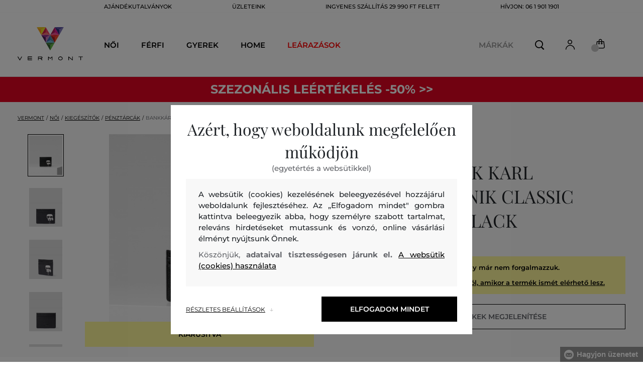

--- FILE ---
content_type: text/html; charset=UTF-8
request_url: https://www.vermont.hu/bankkartya-tok-karl-lagerfeld-ikonik-classic-card-holder-kl-205w3210-321-kc-black
body_size: 35437
content:
<!DOCTYPE html>
<html lang="hu">

<head>
    <meta charset="utf-8" />
<meta name="viewport" content="width=device-width, initial-scale=1, shrink-to-fit=no" />
<title>BANKKÁRTYA TOK KARL LAGERFELD IKONIK CLASSIC CARD HOLDER BLACK         | VERMONT HU
    </title>
<meta name="description" content="Karl Lagerfeld rajzolt alakja kölcsönöz ennek a kártyatartónak játékos vonzerőt. Ez a darab saffiano műbőrből készült, kényelmesen vékony és kompakt - remekül illik a K/Ikonik táskába.
• 4 rekesz kártyáknak
• Kis zseb iratoknak
• KARL logó az elülső oldalon
Méretek: 10 x 8 cm" />
<meta name="csrf-token" content="3iOGUoUzkWjQNHQWTRoNODxqIFcUaks6Pcpo46Mk">
<meta property="og:title" content="BANKKÁRTYA TOK KARL LAGERFELD IKONIK CLASSIC CARD HOLDER BLACK | VERMONT HU">
<meta property="og:description" content="Karl Lagerfeld rajzolt alakja kölcsönöz ennek a kártyatartónak játékos vonzerőt. Ez a darab saffiano műbőrből készült, kényelmesen vékony és kompakt - remekül illik a K/Ikonik táskába.
• 4 rekesz kártyáknak
• Kis zseb iratoknak
• KARL logó az elülső oldalon
Méretek: 10 x 8 cm">
<meta name="publisher" content="Vermont">
<meta property="og:image" content="https://eshop-cdn.vermont.eu/colored_products/20000/25000/25528/jpg/product-detail-regular205W3210-999_7S6QVRivIb.jpg">
<meta property="og:site_name" content="VERMONT HU">
    <meta property="og:price:amount" content="">
    <meta property="og:price:currency" content="HUF">
<meta property="og:type" content="product">
<meta name="format-detection" content="telephone=no">
<link rel="canonical" href="https://www.vermont.hu/bankkartya-tok-karl-lagerfeld-ikonik-classic-card-holder-kl-205w3210-321-kc-black" />
<meta property="twitter:card" content="summary_large_image">
<meta property="twitter:url" content="https://www.vermont.hu/bankkartya-tok-karl-lagerfeld-ikonik-classic-card-holder-kl-205w3210-321-kc-black">
<meta property="twitter:title" content="BANKKÁRTYA TOK KARL LAGERFELD IKONIK CLASSIC CARD HOLDER BLACK | VERMONT HU">
<meta property="twitter:description" content="Karl Lagerfeld rajzolt alakja kölcsönöz ennek a kártyatartónak játékos vonzerőt. Ez a darab saffiano műbőrből készült, kényelmesen vékony és kompakt - remekül illik a K/Ikonik táskába.
• 4 rekesz kártyáknak
• Kis zseb iratoknak
• KARL logó az elülső oldalon
Méretek: 10 x 8 cm">
<meta property="twitter:image" content="https://eshop-cdn.vermont.eu/colored_products/20000/25000/25528/jpg/product-detail-regular205W3210-999_7S6QVRivIb.jpg">
    <script type="application/ld+json">
    {
        "@context": "http://schema.org",
        "@type": "BreadcrumbList",
        "itemListElement": [
																						{
									"@type": "ListItem",
									"position": 1,
									"item": {
										"@id": "https://www.vermont.hu/noi",
										"name": "Női"
									}
							},
						 {
							"@type": "ListItem",
							"position": 2,
							"item": {
									"@id": "https://www.vermont.hu/noi-kiegeszitok",
									"name": "Női kiegészítők"
							}
						},
										{
						"@type": "ListItem",
						"position": 3,
						"item": {
							"@id": "https://www.vermont.hu/noi-penztarcak",
							"name": "Női pénztárcák"
						}
					},
				            {
                "@type": "ListItem",
                "position": 4,
                "item": {
                    "@id": "https://www.vermont.hu/bankkartya-tok-karl-lagerfeld-ikonik-classic-card-holder-kl-205w3210-321-kc-black",
                    "name": "BANKKÁRTYA TOK KARL LAGERFELD IKONIK CLASSIC CARD HOLDER"
                }
            }
        ]
    }
</script>

<script type="application/ld+json">
    {
        "@context": "http://schema.org",
        "@type": "Product",
        "name": "BANKKÁRTYA TOK KARL LAGERFELD IKONIK CLASSIC CARD HOLDER BLACK",
        "description": "Karl Lagerfeld rajzolt alakja kölcsönöz ennek a kártyatartónak játékos vonzerőt. Ez a darab saffiano műbőrből készült, kényelmesen vékony és kompakt - remekül illik a K/Ikonik táskába.
• 4 rekesz kártyáknak
• Kis zseb iratoknak
• KARL logó az elülső oldalon
Méretek: 10 x 8 cm",
        "color": "black",
                    "image": "https://eshop-cdn.vermont.eu/colored_products/20000/25000/25528/jpg/product-detail-regular205W3210-999_7S6QVRivIb.jpg",
                "url": "https://www.vermont.hu/bankkartya-tok-karl-lagerfeld-ikonik-classic-card-holder-kl-205w3210-321-kc-black",
                    "mpn": "205W3210-321-KC-999",
                		  "offers": {
                "@type": "Offer",
                "availability": "http://schema.org/OutOfStock"
            },
                            "brand": {
                "@type": "Brand",
                "name": "Karl Lagerfeld"
            }
            }
</script>
<style>
    [v-cloak] {
        display: none; //For vue js
    }

    .v-hl-svg {
        box-shadow: none !important;
    }

    .product-detail-vhl .v-hl-btn-next,
    .product-detail-vhl-v2 .v-hl-btn-next {
        right: -40px !important;
        top: -150px !important;
        display: none !important;
    }

    .product-detail-vhl .v-hl-btn-prev,
    .product-detail-vhl-v2 .v-hl-btn-prev {
        left: -40px !important;
        top: -150px !important;
        display: none !important;
    }

    .product-detail-vhl-v2 .v-hl-btn-prev .v-hl-svg,
    .product-detail-vhl-v2 .v-hl-btn-next .v-hl-svg {
        background-color: transparent !important;
    }

    .vue-horizontal-item {
        width: calc(55% - (32px));
    }

    .attributes-product-list-vhl .v-hl-btn-prev,
    {
    left: -100px !important;
    display: none !important;
    }

    .attributes-product-list-vhl .v-hl-btn-next {
        right: -50px !important;
        display: none !important;
    }

    .fake-category-list-vhl .v-hl-btn-prev {
        left: 11px !important;
        display: flex !important;
    }

    .fake-category-list-vhl .v-hl-btn-prev .v-hl-svg {
        background: rgba(255, 255, 255, 0.4) !important;
        border-radius: 0 !important;
    }

    .fake-category-list-vhl .v-hl-btn-next {
        right: 20px !important;
        display: flex !important;
        background: transparent !important;
    }

    .fake-category-list-vhl .v-hl-btn-next .v-hl-svg {
        background: linear-gradient(to right, transparent, white) !important;
        margin: 0px !important;
        border-radius: 0 !important;
    }

    .mobile-filter-list-vhl .v-hl-btn-next,
    .mobile-filter-list-vhl .v-hl-btn-prev {
        background: transparent !important;
        top: -6px !important;
    }

    .mobile-filter-list-vhl .v-hl-btn-next {
        right: 6px !important;
    }

    .mobile-filter-list-vhl.color-filter .v-hl-btn-next,
    .mobile-filter-list-vhl.color-filter .v-hl-btn-prev {
        background: transparent !important;
        top: -33px !important;
    }

    @media (max-width: 768px) {
        .mobile-filter-list-vhl {

            .v-hl-btn-next,
            .v-hl-btn-prev {
                display: none !important;
            }

            .v-hl-svg {
                display: none !important;
                opacity: 0;
            }

            &:hover {

                .v-hl-btn-next,
                .v-hl-btn-prev {
                    display: none !important;
                }
            }
        }
    }

    */ @media (min-width: 768px) {
        .vue-horizontal-item {
            width: calc(42% - (32px));
        }

        .fake-category-list-vhl .v-hl-btn-prev {
            left: -5px !important;
            display: flex !important;
        }

        .fake-category-list-vhl .v-hl-btn-next {
            right: -15px !important;
            display: flex !important;
        }

        .product-detail-vhl .v-hl-btn-next,
        .product-detail-vhl-v2 .v-hl-btn-next {
            right: -20px !important;
            display: flex !important;
        }

        .product-detail-vhl .v-hl-btn-prev,
        .product-detail-vhl-v2 .v-hl-btn-prev {
            left: -20px !important;
            display: flex !important;
        }

        .product-detail-vhl-v2 .v-hl-btn-prev .v-hl-svg,
        .product-detail-vhl-v2 .v-hl-btn-next .v-hl-svg {
            background-color: transparent !important;
        }
    }

    @media (min-width: 1200px) {
        .product-detail-vhl-v2 .v-hl-btn-next {
            right: 15px !important;
        }

        .product-detail-vhl .v-hl-btn-next {
            right: -20px !important;
        }

        .product-detail-vhl-v2 .v-hl-btn-prev {
            left: 15px !important;
        }

        .product-detail-vhl .v-hl-btn-prev {
            left: -20px !important;
        }
    }

    @media (min-width: 1281px) {

        .product-detail-vhl .v-hl-btn-next,
        .product-detail-vhl .v-hl-btn-prev,
        .product-detail-vhl-v2 .v-hl-btn-next,
        .product-detail-vhl-v2 .v-hl-btn-prev,
        .attributes-product-list-vhl .v-hl-btn-next,
        .attributes-product-list-vhl .v-hl-btn-prev {
            display: flex !important;
        }

        .vue-horizontal-item {
            width: calc(30% - (32px));
        }
    }

    @media (min-width: 1360px) {

        .product-detail-vhl .v-hl-btn-next,
        .product-detail-vhl-v2 .v-hl-btn-next {
            right: -20px !important;
        }

        .product-detail-vhl .v-hl-btn-prev,
        .product-detail-vhl-v2 .v-hl-btn-prev {
            left: -20px !important;
        }
    }

    @media (min-width: 1728px) {

        .product-detail-vhl .v-hl-btn-next,
        .product-detail-vhl-v2 .v-hl-btn-next {
            right: -50px !important;
        }

        .product-detail-vhl .v-hl-btn-prev,
        .product-detail-vhl-v2 .v-hl-btn-prev {
            left: -50px !important;
        }

        /*  .vue-horizontal-item {
            width: calc(33% - (32px));
        } */
    }
</style>
    <link rel="preload" as="style" href="https://www.vermont.hu/build/assets/separated-product-detail-CyPK1152.css" /><link rel="stylesheet" href="https://www.vermont.hu/build/assets/separated-product-detail-CyPK1152.css" />    <link rel="preload" as="style" href="https://www.vermont.hu/build/assets/deffered-product-detail-BbVu6x4D.css" /><link rel="stylesheet" href="https://www.vermont.hu/build/assets/deffered-product-detail-BbVu6x4D.css" />
<style scoped>
    .st0 {
        fill: none;
        stroke: #000;
        stroke-linecap: round;
        stroke-linejoin: round;
        stroke-width: 0.8px;
    }

    .aSvQzXWU_0 {
        stroke-dasharray: 156 158;
        stroke-dashoffset: 157;
        animation: aSvQzXWU_draw 750ms linear 0ms forwards;
    }

    .aSvQzXWU_1 {
        stroke-dasharray: 146 148;
        stroke-dashoffset: 147;
        animation: aSvQzXWU_draw 750ms linear 4ms forwards;
    }

    .aSvQzXWU_2 {
        stroke-dasharray: 37 39;
        stroke-dashoffset: 38;
        animation: aSvQzXWU_draw 750ms linear 9ms forwards;
    }

    .aSvQzXWU_3 {
        stroke-dasharray: 24 26;
        stroke-dashoffset: 25;
        animation: aSvQzXWU_draw 750ms linear 13ms forwards;
    }

    .aSvQzXWU_4 {
        stroke-dasharray: 24 26;
        stroke-dashoffset: 25;
        animation: aSvQzXWU_draw 750ms linear 18ms forwards;
    }

    .aSvQzXWU_5 {
        stroke-dasharray: 24 26;
        stroke-dashoffset: 25;
        animation: aSvQzXWU_draw 750ms linear 22ms forwards;
    }

    .aSvQzXWU_6 {
        stroke-dasharray: 30 32;
        stroke-dashoffset: 31;
        animation: aSvQzXWU_draw 750ms linear 27ms forwards;
    }

    .aSvQzXWU_7 {
        stroke-dasharray: 33 35;
        stroke-dashoffset: 34;
        animation: aSvQzXWU_draw 750ms linear 31ms forwards;
    }

    .aSvQzXWU_8 {
        stroke-dasharray: 30 32;
        stroke-dashoffset: 31;
        animation: aSvQzXWU_draw 750ms linear 36ms forwards;
    }

    .aSvQzXWU_9 {
        stroke-dasharray: 33 35;
        stroke-dashoffset: 34;
        animation: aSvQzXWU_draw 750ms linear 40ms forwards;
    }

    .aSvQzXWU_10 {
        stroke-dasharray: 26 28;
        stroke-dashoffset: 27;
        animation: aSvQzXWU_draw 750ms linear 45ms forwards;
    }

    .aSvQzXWU_11 {
        stroke-dasharray: 26 28;
        stroke-dashoffset: 27;
        animation: aSvQzXWU_draw 750ms linear 50ms forwards;
    }

    @keyframes aSvQzXWU_draw {
        100% {
            stroke-dashoffset: 0;
        }
    }

    @keyframes aSvQzXWU_fade {
        0% {
            stroke-opacity: 1;
        }

        92% {
            stroke-opacity: 1;
        }

        100% {
            stroke-opacity: 0;
        }
    }
</style>
<link rel="preload" as="style" href="https://www.vermont.hu/build/assets/app-CPcrKJZC.css" /><link rel="stylesheet" href="https://www.vermont.hu/build/assets/app-CPcrKJZC.css" /><link rel="preload" as="style" href="https://www.vermont.hu/build/assets/vermont-icons-jNOqu0vJ.css" /><link rel="stylesheet" href="https://www.vermont.hu/build/assets/vermont-icons-jNOqu0vJ.css" /><style >[wire\:loading], [wire\:loading\.delay], [wire\:loading\.inline-block], [wire\:loading\.inline], [wire\:loading\.block], [wire\:loading\.flex], [wire\:loading\.table], [wire\:loading\.grid], [wire\:loading\.inline-flex] {display: none;}[wire\:loading\.delay\.shortest], [wire\:loading\.delay\.shorter], [wire\:loading\.delay\.short], [wire\:loading\.delay\.long], [wire\:loading\.delay\.longer], [wire\:loading\.delay\.longest] {display:none;}[wire\:offline] {display: none;}[wire\:dirty]:not(textarea):not(input):not(select) {display: none;}input:-webkit-autofill, select:-webkit-autofill, textarea:-webkit-autofill {animation-duration: 50000s;animation-name: livewireautofill;}@keyframes livewireautofill { from {} }</style>
    <link rel="modulepreload" href="https://www.vermont.hu/build/assets/index-l0sNRNKZ.js" /><script type="module" src="https://www.vermont.hu/build/assets/index-l0sNRNKZ.js"></script>    <link rel="modulepreload" href="https://www.vermont.hu/build/assets/vermont-splide-picture-CUrFdtoi.js" /><link rel="modulepreload" href="https://www.vermont.hu/build/assets/splide.esm-C1lbcObU.js" /><script type="module" src="https://www.vermont.hu/build/assets/vermont-splide-picture-CUrFdtoi.js"></script><script>
        ! function(f, b, e, v, n, t, s) {
            if (f.fbq) return;
            n = f.fbq = function() {
                n.callMethod ?
                    n.callMethod.apply(n, arguments) : n.queue.push(arguments)
            };
            if (!f._fbq) f._fbq = n;
            n.push = n;
            n.loaded = !0;
            n.version = '2.0';
            n.queue = [];
            t = b.createElement(e);
            t.async = !0;
            t.src = v;
            s = b.getElementsByTagName(e)[0];
            s.parentNode.insertBefore(t, s)
        }(window,
            document, 'script', '//connect.facebook.net/en_US/fbevents.js');
        if ('' == true) {
            fbq('consent', 'grant');
        } else {
            fbq('consent', 'revoke');
        }
        document.addEventListener("marketingConsentGranted", function(event) { // (1)
            fbq('consent', 'grant');
        });
        fbq('init', '410843143247634');
        fbq('track', 'PageView');
    </script>
    <noscript><img height="1" width="1"
            style="display:none"src="https://www.facebook.com/tr?id=410843143247634&ev=PageView&noscript=1" /></noscript>
<script>
        (function(f, a, s, h, i, o, n) {
            f['GlamiTrackerObject'] = i;
            f[i] = f[i] || function() {
                (f[i].q = f[i].q || []).push(arguments)
            };
            o = a.createElement(s),
                n = a.getElementsByTagName(s)[0];
            o.async = 1;
            o.src = h;
            n.parentNode.insertBefore(o, n)
        })(window, document, 'script', '//glamipixel.com/js/compiled/pt.js', 'glami');

        function initGlamiPixel() {
            glami('create', 'F3C8DF78D63AA43A1C9A720A4C48F550',
                'hu', {
                    consent: 1
                });
            glami('track', 'PageView', {
                consent: 1
            });
        }
    </script>
    
    
    <script>
        document.addEventListener("marketingConsentGranted", function(event) {
            initGlamiPixel();
        });
    </script>
<script>
        window.dataLayer = window.dataLayer || [];

        function gtag() {
            window.dataLayer.push(arguments);
        }

        window.gtag = gtag;

        const globalActionsObject = {
            'event': 'Setup GA4 Data Layer Variables',
            'global_action_ids': [],
            'page': {
                'type': 'product',
            },
                    };
        window.dataLayer.push(globalActionsObject)
    </script>
<script>
            gtag('consent', 'default', {
                ad_user_data: 'denied',
                ad_personalization: 'denied',
                ad_storage: 'denied',
                analytics_storage: 'denied',
                functionality_storage: 'granted',
                wait_for_update: 500,
            });
        </script>
    <script>
        (function(w, d, s, l, i) {
            w[l] = w[l] || [];
            w[l].push({
                'gtm.start': new Date().getTime(),
                event: 'gtm.js'
            });
            var f = d.getElementsByTagName(s)[0],
                j = d.createElement(s),
                dl = l != 'dataLayer' ? '&l=' + l : '';
            j.async = true;
            j.src =
                'https://www.googletagmanager.com/gtm.js?id=' + i + dl;
            f.parentNode.insertBefore(j, f);
        })(window, document, 'script', 'dataLayer', 'GTM-5GFQL6F');
    </script>
    <link rel="apple-touch-icon" sizes="180x180" href="https://www.vermont.hu/build/assets/apple-touch-icon-BD8jo6nh.png">
<link rel="icon" type="image/png" sizes="32x32"
    href="https://www.vermont.hu/build/assets/favicon-32x32-Bl8RKTBl.png">
<link rel="icon" type="image/png" sizes="16x16"
    href="https://www.vermont.hu/build/assets/favicon-16x16-2yov6tFb.png">
<link rel="manifest" href="https://www.vermont.hu/build/assets/site-XSymOrj_.webmanifest">
<link rel="mask-icon" href="https://www.vermont.hu/build/assets/safari-pinned-tab-nwkXXIqJ.svg" color="#FFFFFF">
<link rel="shortcut icon" href="https://www.vermont.hu/build/assets/favicon-CewJBLPr.ico">
<meta name="msapplication-TileColor" content="#FFFFFF">
<meta name="msapplication-config" content="https://www.vermont.hu/build/assets/browserconfig-CzMPu__F.xml">
<meta name="theme-color" content="#ffffff">
    
    
</head>

<body class="vermont">
            <header>
    <div class="header-backdrop absolute z-[6] h-full w-full bg-black/50" style="display: none"></div>
    <div class="vermont-top-text-wrapper">
        <div class=" vermont-top-text">
            <ul class="d-flex justify-center text-uppercase 2xl:pl-[40px] ">
                <li class="leading-6 px-[15px] lg:px-[30px] 2xl:px-[50px] 3xl:px-[60px] 4xl:px-[70px]"><a href="https://www.vermont.hu/ajandekutalvany"
                title="AJÁNDÉKUTALVÁNYOK" style="color: "
                >AJÁNDÉKUTALVÁNYOK</a></li>
            <li class="leading-6 px-[15px] lg:px-[30px] 2xl:px-[50px] 3xl:px-[60px] 4xl:px-[70px]"><a href="https://www.vermont.hu/uzletek"
                title="ÜZLETEINK" style="color: "
                >ÜZLETEINK</a></li>
            <li class="leading-6 px-[15px] lg:px-[30px] 2xl:px-[50px] 3xl:px-[60px] 4xl:px-[70px]"><a href="https://www.vermont.hu/ingyenes-szallitas"
                title="INGYENES SZÁLLÍTÁS 29 990 FT FELETT" style="color: "
                >INGYENES SZÁLLÍTÁS 29 990 FT FELETT</a></li>
            <li class="leading-6 px-[15px] lg:px-[30px] 2xl:px-[50px] 3xl:px-[60px] 4xl:px-[70px]"><a href="tel:0619011901"
                title="Hívjon: 06 1 901 1901" style="color: "
                >Hívjon: 06 1 901 1901</a></li>
                </ul>
        </div>
    </div>

                <div class="vermont top-menu-wrapper leading-6 z-[51] md:z-[7]" id="top-wrapper-selector">
            <div class="d-flex justify-content-between top-menu">
                                                    
                    <div class="ml-[15px] mr-[35px] md:ml-[30px] md:mr[45px] lg:ml-0 lg:mr-[40px]  lg:order-2 loginIconForVueTeleport"
                        id="loginIconForVueTeleport">
                        <i class="vermont-icon vermont-icon-75 mt-[4px] text-[20px] text-[#999] lg:text-[20px] lg:text-black"></i>
                    </div>
                                <div class="vermont-logo">
                                            <a href="/" title="Vissza a főoldalra">
                            <img class="vermont-logo-img" src="https://www.vermont.hu/build/assets/_logo-CMc_0K3l.svg"
                                width="100" height="60" alt="Vermont - logo">
                        </a>
                                    </div>
                <div id="searchContentForVueTeleport">
                    <button class="small-icons search-icon pt-[4px]" title="Keresés"></button>
                </div>
                
                <div class=" mr-[15px] md:ml-[30px] dva ide? md:mr[45px] lg:ml-0 lg:mr-[40px] mb-[2px] lg:order-2 cartIconForVueTeleport"
                    id="cartIconForVueTeleport">
                    <div class="flex relative mb-[2px]">
                        <i class="vermont-icon vermont-icon-62  text-[20px] text-[#999] lg:text-[20px] lg:text-black"></i>
                                                    <div id="cart-background"
                                class="absolute bottom-[-6px] left-[-8px] flex h-[15px] w-[15px] items-center justify-center rounded-full bg-color-grey-300 font-gant text-[8px] font-normal text-white">
                                0

                            </div>
                                            </div>

                </div>
                                <nav class="vermont-navigation small-navigation-wrapper main-menu-horizontal-scroll">
                    <ul class=" navigation-text d-flex small-navigation">
                        
                                                    <li class="header-menu">
    <button class="js-header-menu-item header-menu-item">
        Női
    </button>

    <div class="
        header-menu-wrapper">
        <div class="header-menu-list ">
            <div class="header-submenu-top-wrapper">
                <a href="https://www.vermont.hu/noi"
                    title="Női" class="header-submenu-top">
                    Női
                </a>
                <button class="header-submenu-close close-icon hover-add-underline">Menu bezárása</button>
            </div>
            <div class="menu-list-flex">
                <div class="menu-list">
                                        <ul class="menu-list-left">
                                                                                                                        <li x-data class="border-b border-[#e1e1e1] md:border-none h-[45px] md:h-auto">
                                        <a x-on:click.prevent="
                    if (localStorage.getItem('category-' + '657')) {
                        localStorage.removeItem('category-' + '657')
                    }
                    location ='https://www.vermont.hu/ujdonsag-uj-kollekcio-2'
                    "
                                            href="https://www.vermont.hu/ujdonsag-uj-kollekcio-2"
                                            title="Újdonság / Új kollekció" class="menu-list-font text-[13px] md:text-[15px] md:pl-2.5  py-[5px] px-[10px] md:p-0"
                                            style="color:rgb(255, 0, 0);">
                                                                                        Új kollekció

                                        </a>
                                    </li>
                                                                                                                                                                                    <li x-data class="border-b border-[#e1e1e1] md:border-none h-[45px] md:h-auto">
                                        <a x-on:click.prevent="
                    if (localStorage.getItem('category-' + '9')) {
                        localStorage.removeItem('category-' + '9')
                    }
                    location ='https://www.vermont.hu/ruhak'
                    "
                                            href="https://www.vermont.hu/ruhak"
                                            title="Ruhák" class="menu-list-font text-[13px] md:text-[15px] md:pl-2.5  py-[5px] px-[10px] md:p-0"
                                            style="">
                                                                                        Ruhák

                                        </a>
                                    </li>
                                                                                                                                                                                    <li x-data class="border-b border-[#e1e1e1] md:border-none h-[45px] md:h-auto">
                                        <a x-on:click.prevent="
                    if (localStorage.getItem('category-' + '18')) {
                        localStorage.removeItem('category-' + '18')
                    }
                    location ='https://www.vermont.hu/melegito-felsok-es-melegito-nadragok'
                    "
                                            href="https://www.vermont.hu/melegito-felsok-es-melegito-nadragok"
                                            title="Női melegítőfelsők és nadrágok" class="menu-list-font text-[13px] md:text-[15px] md:pl-2.5  py-[5px] px-[10px] md:p-0"
                                            style="">
                                                                                        Melegítőfelsők és nadrágok

                                        </a>
                                    </li>
                                                                                                                                                                                    <li x-data class="border-b border-[#e1e1e1] md:border-none h-[45px] md:h-auto">
                                        <a x-on:click.prevent="
                    if (localStorage.getItem('category-' + '36')) {
                        localStorage.removeItem('category-' + '36')
                    }
                    location ='https://www.vermont.hu/noi-cipok'
                    "
                                            href="https://www.vermont.hu/noi-cipok"
                                            title="Női cipők" class="menu-list-font text-[13px] md:text-[15px] md:pl-2.5  py-[5px] px-[10px] md:p-0"
                                            style="">
                                                                                        Cipők

                                        </a>
                                    </li>
                                                                                                                                                                                    <li x-data class="border-b border-[#e1e1e1] md:border-none h-[45px] md:h-auto">
                                        <a x-on:click.prevent="
                    if (localStorage.getItem('category-' + '20')) {
                        localStorage.removeItem('category-' + '20')
                    }
                    location ='https://www.vermont.hu/noi-polok-es-trikok'
                    "
                                            href="https://www.vermont.hu/noi-polok-es-trikok"
                                            title="Női pólók és trikók" class="menu-list-font text-[13px] md:text-[15px] md:pl-2.5  py-[5px] px-[10px] md:p-0"
                                            style="">
                                                                                        Pólók és trikók

                                        </a>
                                    </li>
                                                                                                                                                                                    <li x-data class="border-b border-[#e1e1e1] md:border-none h-[45px] md:h-auto">
                                        <a x-on:click.prevent="
                    if (localStorage.getItem('category-' + '24')) {
                        localStorage.removeItem('category-' + '24')
                    }
                    location ='https://www.vermont.hu/noi-dzsekik-es-mellenyek'
                    "
                                            href="https://www.vermont.hu/noi-dzsekik-es-mellenyek"
                                            title="NőI dzsekik és mellények" class="menu-list-font text-[13px] md:text-[15px] md:pl-2.5  py-[5px] px-[10px] md:p-0"
                                            style="">
                                                                                        Dzsekik és mellények

                                        </a>
                                    </li>
                                                                                                                                                                                    <li x-data class="border-b border-[#e1e1e1] md:border-none h-[45px] md:h-auto">
                                        <a x-on:click.prevent="
                    if (localStorage.getItem('category-' + '15')) {
                        localStorage.removeItem('category-' + '15')
                    }
                    location ='https://www.vermont.hu/noi-ingek'
                    "
                                            href="https://www.vermont.hu/noi-ingek"
                                            title="Női ingek és blúzok" class="menu-list-font text-[13px] md:text-[15px] md:pl-2.5  py-[5px] px-[10px] md:p-0"
                                            style="">
                                                                                        Ingek és blúzok

                                        </a>
                                    </li>
                                                                                                                                                                                    <li x-data class="border-b border-[#e1e1e1] md:border-none h-[45px] md:h-auto">
                                        <a x-on:click.prevent="
                    if (localStorage.getItem('category-' + '32')) {
                        localStorage.removeItem('category-' + '32')
                    }
                    location ='https://www.vermont.hu/noi-nadragok-farmerek-es-leggings'
                    "
                                            href="https://www.vermont.hu/noi-nadragok-farmerek-es-leggings"
                                            title="Női nadrágok, farmerek és leggings" class="menu-list-font text-[13px] md:text-[15px] md:pl-2.5  py-[5px] px-[10px] md:p-0"
                                            style="">
                                                                                        Nadrágok, farmerek és leggings

                                        </a>
                                    </li>
                                                                                                                                                                                    <li x-data class="border-b border-[#e1e1e1] md:border-none h-[45px] md:h-auto">
                                        <a x-on:click.prevent="
                    if (localStorage.getItem('category-' + '30')) {
                        localStorage.removeItem('category-' + '30')
                    }
                    location ='https://www.vermont.hu/szoknyak'
                    "
                                            href="https://www.vermont.hu/szoknyak"
                                            title="Szoknyák" class="menu-list-font text-[13px] md:text-[15px] md:pl-2.5  py-[5px] px-[10px] md:p-0"
                                            style="">
                                                                                        Szoknyák

                                        </a>
                                    </li>
                                                                                                                                                                                                                                                                                                                                                                                                                                                                                                                                                                                                                            <li x-data class="border-b border-[#e1e1e1] md:border-none h-[45px] md:h-auto">
                                <a location ='/ajandekutalvany/'
                                    href="/ajandekutalvany/"
                                    title="Ajándékutalvány" class="menu-list-font text-[13px] md:text-[15px] md:pl-2.5  py-[5px] px-[10px] md:p-0">
                                    <img src="https://www.vermont.hu/build/assets/darcekova-poukazka-category-menu-icon-BuKU-LLX.svg"
                                        loading="lazy" alt="Ajándékutalványok"
                                        class="menu-list-picture ">
                                    Ajándékutalványok                                </a>
                            </li>
                                            </ul>
                    <ul class="menu-list-right">
                                                                                                                                                                                                                                                                                                                                                                                                                                                                                                                                                                                                            <li x-data class="border-b border-[#e1e1e1] md:border-none h-[45px] md:h-auto">
                                        <a x-on:click.prevent="
                                        if (localStorage.getItem('category-' + '22')) {
                                            localStorage.removeItem('category-' + '22')
                                        }
                                        location ='https://www.vermont.hu/noi-puloverek'
                                        "
                                            href="https://www.vermont.hu/noi-puloverek"
                                            title="Női pulóverek"
                                            class="menu-list-font text-[13px] md:text-[15px] md:pl-2.5  py-[5px] px-[10px] md:p-0">
                                                                                        Pulóverek

                                        </a>
                                    </li>
                                                                                                                                                                                    <li x-data class="border-b border-[#e1e1e1] md:border-none h-[45px] md:h-auto">
                                        <a x-on:click.prevent="
                                        if (localStorage.getItem('category-' + '26')) {
                                            localStorage.removeItem('category-' + '26')
                                        }
                                        location ='https://www.vermont.hu/noi-kabatok'
                                        "
                                            href="https://www.vermont.hu/noi-kabatok"
                                            title="Női kabátok"
                                            class="menu-list-font text-[13px] md:text-[15px] md:pl-2.5  py-[5px] px-[10px] md:p-0">
                                                                                        Kabátok

                                        </a>
                                    </li>
                                                                                                                                                                                    <li x-data class="border-b border-[#e1e1e1] md:border-none h-[45px] md:h-auto">
                                        <a x-on:click.prevent="
                                        if (localStorage.getItem('category-' + '28')) {
                                            localStorage.removeItem('category-' + '28')
                                        }
                                        location ='https://www.vermont.hu/noi-zakok-es-blezerek'
                                        "
                                            href="https://www.vermont.hu/noi-zakok-es-blezerek"
                                            title="Női zakók és blézerek"
                                            class="menu-list-font text-[13px] md:text-[15px] md:pl-2.5  py-[5px] px-[10px] md:p-0">
                                                                                        Zakók és blézerek

                                        </a>
                                    </li>
                                                                                                                                                                                    <li x-data class="border-b border-[#e1e1e1] md:border-none h-[45px] md:h-auto">
                                        <a x-on:click.prevent="
                                        if (localStorage.getItem('category-' + '34')) {
                                            localStorage.removeItem('category-' + '34')
                                        }
                                        location ='https://www.vermont.hu/noi-rovidnadragok'
                                        "
                                            href="https://www.vermont.hu/noi-rovidnadragok"
                                            title="Női rövidnadrágok"
                                            class="menu-list-font text-[13px] md:text-[15px] md:pl-2.5  py-[5px] px-[10px] md:p-0">
                                                                                        Rövidnadrágok

                                        </a>
                                    </li>
                                                                                                                                                                                    <li x-data class="border-b border-[#e1e1e1] md:border-none h-[45px] md:h-auto">
                                        <a x-on:click.prevent="
                                        if (localStorage.getItem('category-' + '320')) {
                                            localStorage.removeItem('category-' + '320')
                                        }
                                        location ='https://www.vermont.hu/fehernemuk'
                                        "
                                            href="https://www.vermont.hu/fehernemuk"
                                            title="Női fehérneműk"
                                            class="menu-list-font text-[13px] md:text-[15px] md:pl-2.5  py-[5px] px-[10px] md:p-0">
                                                                                        Fehérneműk

                                        </a>
                                    </li>
                                                                                                                                                                                    <li x-data class="border-b border-[#e1e1e1] md:border-none h-[45px] md:h-auto">
                                        <a x-on:click.prevent="
                                        if (localStorage.getItem('category-' + '418')) {
                                            localStorage.removeItem('category-' + '418')
                                        }
                                        location ='https://www.vermont.hu/termikus-fehernemuk'
                                        "
                                            href="https://www.vermont.hu/termikus-fehernemuk"
                                            title="Női termikus Fehérneműk"
                                            class="menu-list-font text-[13px] md:text-[15px] md:pl-2.5  py-[5px] px-[10px] md:p-0">
                                                                                        Termikus Fehérneműk

                                        </a>
                                    </li>
                                                                                                                                                                                    <li x-data class="border-b border-[#e1e1e1] md:border-none h-[45px] md:h-auto">
                                        <a x-on:click.prevent="
                                        if (localStorage.getItem('category-' + '42')) {
                                            localStorage.removeItem('category-' + '42')
                                        }
                                        location ='https://www.vermont.hu/noi-kiegeszitok'
                                        "
                                            href="https://www.vermont.hu/noi-kiegeszitok"
                                            title="Női kiegészítők"
                                            class="menu-list-font text-[13px] md:text-[15px] md:pl-2.5  py-[5px] px-[10px] md:p-0">
                                                                                        Kiegészítők

                                        </a>
                                    </li>
                                                                                                                                                                                    <li x-data class="border-b border-[#e1e1e1] md:border-none h-[45px] md:h-auto">
                                        <a x-on:click.prevent="
                                        if (localStorage.getItem('category-' + '40')) {
                                            localStorage.removeItem('category-' + '40')
                                        }
                                        location ='https://www.vermont.hu/retikulok-es-taskak'
                                        "
                                            href="https://www.vermont.hu/retikulok-es-taskak"
                                            title="Női retikülök és táskák"
                                            class="menu-list-font text-[13px] md:text-[15px] md:pl-2.5  py-[5px] px-[10px] md:p-0">
                                                                                        Retikülök és táskák

                                        </a>
                                    </li>
                                                                                                                                                                                    <li x-data class="border-b border-[#e1e1e1] md:border-none h-[45px] md:h-auto">
                                        <a x-on:click.prevent="
                                        if (localStorage.getItem('category-' + '210')) {
                                            localStorage.removeItem('category-' + '210')
                                        }
                                        location ='https://www.vermont.hu/noi-fuerdonadrag'
                                        "
                                            href="https://www.vermont.hu/noi-fuerdonadrag"
                                            title="Női fürdőruhák"
                                            class="menu-list-font text-[13px] md:text-[15px] md:pl-2.5  py-[5px] px-[10px] md:p-0">
                                                                                        Fürdőruhák

                                        </a>
                                    </li>
                                                                                                        </ul>

                </div>
                <div class="menu-pictures">
                                            <a href="https://www.vermont.hu/noi-puloverek" title="PULÓVEREK"
        >
        <picture>
            <source
            srcset="https://eshop-cdn.vermont.eu/library/2025/08/widW2bwJ028bsyfs5Y8a19snblSugSvSlmyryxrY.jpg 1x " />
        <img src="https://eshop-cdn.vermont.eu/library/2025/08/widW2bwJ028bsyfs5Y8a19snblSugSvSlmyryxrY.jpg" loading="lazy" width="300" height="166"
            alt="banner_image_53_womanNavigationBanner1"
            class="menu-picture womanNavigationBanner1-menu-picture">
    </picture>
        <div class="menu-picture-text" style="color:; background-color:">
            PULÓVEREK
        </div>
    </a>
                                            <a href="https://www.vermont.hu/retikulok-es-taskak" title="TÁSKÁK"
        >
        <picture>
            <source
            srcset="https://eshop-cdn.vermont.eu/library/2025/08/TkrrGhIfAIYx21tUjReFrtg3dt0aQahoaoLwhp5d.jpg 1x " />
        <img src="https://eshop-cdn.vermont.eu/library/2025/08/TkrrGhIfAIYx21tUjReFrtg3dt0aQahoaoLwhp5d.jpg" loading="lazy" width="300" height="166"
            alt="banner_image_54_womanNavigationBanner2"
            class="menu-picture womanNavigationBanner2-menu-picture">
    </picture>
        <div class="menu-picture-text" style="color:; background-color:">
            TÁSKÁK
        </div>
    </a>
                                    </div>
            </div>
        </div>
    </div>
</li>
                                                    <li class="header-menu">
    <button class="js-header-menu-item header-menu-item">
        Férfi
    </button>

    <div class="
        header-menu-wrapper">
        <div class="header-menu-list ">
            <div class="header-submenu-top-wrapper">
                <a href="https://www.vermont.hu/ferfi"
                    title="Férfi" class="header-submenu-top">
                    Férfi
                </a>
                <button class="header-submenu-close close-icon hover-add-underline">Menu bezárása</button>
            </div>
            <div class="menu-list-flex">
                <div class="menu-list">
                                        <ul class="menu-list-left">
                                                                                                                        <li x-data class="border-b border-[#e1e1e1] md:border-none h-[45px] md:h-auto">
                                        <a x-on:click.prevent="
                    if (localStorage.getItem('category-' + '674')) {
                        localStorage.removeItem('category-' + '674')
                    }
                    location ='https://www.vermont.hu/ujdonsag-uj-kollekcio-3'
                    "
                                            href="https://www.vermont.hu/ujdonsag-uj-kollekcio-3"
                                            title="Újdonság / Új kollekció" class="menu-list-font text-[13px] md:text-[15px] md:pl-2.5  py-[5px] px-[10px] md:p-0"
                                            style="color:rgb(255, 0, 0);">
                                                                                        Új kollekció

                                        </a>
                                    </li>
                                                                                                                                                                                    <li x-data class="border-b border-[#e1e1e1] md:border-none h-[45px] md:h-auto">
                                        <a x-on:click.prevent="
                    if (localStorage.getItem('category-' + '46')) {
                        localStorage.removeItem('category-' + '46')
                    }
                    location ='https://www.vermont.hu/ferfi-polok-es-trikok'
                    "
                                            href="https://www.vermont.hu/ferfi-polok-es-trikok"
                                            title="Férfi pólók és trikók" class="menu-list-font text-[13px] md:text-[15px] md:pl-2.5  py-[5px] px-[10px] md:p-0"
                                            style="">
                                                                                        Pólók és trikók

                                        </a>
                                    </li>
                                                                                                                                                                                    <li x-data class="border-b border-[#e1e1e1] md:border-none h-[45px] md:h-auto">
                                        <a x-on:click.prevent="
                    if (localStorage.getItem('category-' + '52')) {
                        localStorage.removeItem('category-' + '52')
                    }
                    location ='https://www.vermont.hu/ferfi-dzsekik-es-mellenyek'
                    "
                                            href="https://www.vermont.hu/ferfi-dzsekik-es-mellenyek"
                                            title="Férfi dzsekik és mellények" class="menu-list-font text-[13px] md:text-[15px] md:pl-2.5  py-[5px] px-[10px] md:p-0"
                                            style="">
                                                                                        Dzsekik és mellények

                                        </a>
                                    </li>
                                                                                                                                                                                    <li x-data class="border-b border-[#e1e1e1] md:border-none h-[45px] md:h-auto">
                                        <a x-on:click.prevent="
                    if (localStorage.getItem('category-' + '48')) {
                        localStorage.removeItem('category-' + '48')
                    }
                    location ='https://www.vermont.hu/ferfi-melegito-felsok-es-melegito-nadragok'
                    "
                                            href="https://www.vermont.hu/ferfi-melegito-felsok-es-melegito-nadragok"
                                            title="Férfi melegítőfelsők és nadrágok" class="menu-list-font text-[13px] md:text-[15px] md:pl-2.5  py-[5px] px-[10px] md:p-0"
                                            style="">
                                                                                        Melegítőfelsők és nadrágok

                                        </a>
                                    </li>
                                                                                                                                                                                    <li x-data class="border-b border-[#e1e1e1] md:border-none h-[45px] md:h-auto">
                                        <a x-on:click.prevent="
                    if (localStorage.getItem('category-' + '62')) {
                        localStorage.removeItem('category-' + '62')
                    }
                    location ='https://www.vermont.hu/ferfi-cipok'
                    "
                                            href="https://www.vermont.hu/ferfi-cipok"
                                            title="Férfi cipők" class="menu-list-font text-[13px] md:text-[15px] md:pl-2.5  py-[5px] px-[10px] md:p-0"
                                            style="">
                                                                                        Cipők

                                        </a>
                                    </li>
                                                                                                                                                                                    <li x-data class="border-b border-[#e1e1e1] md:border-none h-[45px] md:h-auto">
                                        <a x-on:click.prevent="
                    if (localStorage.getItem('category-' + '11')) {
                        localStorage.removeItem('category-' + '11')
                    }
                    location ='https://www.vermont.hu/ferfi-ingek'
                    "
                                            href="https://www.vermont.hu/ferfi-ingek"
                                            title="Férfi ingek" class="menu-list-font text-[13px] md:text-[15px] md:pl-2.5  py-[5px] px-[10px] md:p-0"
                                            style="">
                                                                                        Ingek

                                        </a>
                                    </li>
                                                                                                                                                                                    <li x-data class="border-b border-[#e1e1e1] md:border-none h-[45px] md:h-auto">
                                        <a x-on:click.prevent="
                    if (localStorage.getItem('category-' + '58')) {
                        localStorage.removeItem('category-' + '58')
                    }
                    location ='https://www.vermont.hu/nadragok-farmerek-es-leggings'
                    "
                                            href="https://www.vermont.hu/nadragok-farmerek-es-leggings"
                                            title="Férfi nadrágok, farmerek és leggings" class="menu-list-font text-[13px] md:text-[15px] md:pl-2.5  py-[5px] px-[10px] md:p-0"
                                            style="">
                                                                                        Nadrágok, farmerek és leggings

                                        </a>
                                    </li>
                                                                                                                                                                                    <li x-data class="border-b border-[#e1e1e1] md:border-none h-[45px] md:h-auto">
                                        <a x-on:click.prevent="
                    if (localStorage.getItem('category-' + '64')) {
                        localStorage.removeItem('category-' + '64')
                    }
                    location ='https://www.vermont.hu/ferfi-rovidnadragok'
                    "
                                            href="https://www.vermont.hu/ferfi-rovidnadragok"
                                            title="Férfi Rövidnadrágok" class="menu-list-font text-[13px] md:text-[15px] md:pl-2.5  py-[5px] px-[10px] md:p-0"
                                            style="">
                                                                                        Rövidnadrágok

                                        </a>
                                    </li>
                                                                                                                                                                                                                                                                                                                                                                                                                                                                                                                    <li x-data class="border-b border-[#e1e1e1] md:border-none h-[45px] md:h-auto">
                                <a location ='/ajandekutalvany/'
                                    href="/ajandekutalvany/"
                                    title="Ajándékutalvány" class="menu-list-font text-[13px] md:text-[15px] md:pl-2.5  py-[5px] px-[10px] md:p-0">
                                    <img src="https://www.vermont.hu/build/assets/darcekova-poukazka-category-menu-icon-BuKU-LLX.svg"
                                        loading="lazy" alt="Ajándékutalványok"
                                        class="menu-list-picture ">
                                    Ajándékutalványok                                </a>
                            </li>
                                            </ul>
                    <ul class="menu-list-right">
                                                                                                                                                                                                                                                                                                                                                                                                                                                                                                                                                        <li x-data class="border-b border-[#e1e1e1] md:border-none h-[45px] md:h-auto">
                                        <a x-on:click.prevent="
                                        if (localStorage.getItem('category-' + '56')) {
                                            localStorage.removeItem('category-' + '56')
                                        }
                                        location ='https://www.vermont.hu/ferfi-zakok-blezerek-es-oltonyok'
                                        "
                                            href="https://www.vermont.hu/ferfi-zakok-blezerek-es-oltonyok"
                                            title="Férfi zakók, blézerek és öltönyök"
                                            class="menu-list-font text-[13px] md:text-[15px] md:pl-2.5  py-[5px] px-[10px] md:p-0">
                                                                                        Zakók, blézerek és öltönyök

                                        </a>
                                    </li>
                                                                                                                                                                                    <li x-data class="border-b border-[#e1e1e1] md:border-none h-[45px] md:h-auto">
                                        <a x-on:click.prevent="
                                        if (localStorage.getItem('category-' + '50')) {
                                            localStorage.removeItem('category-' + '50')
                                        }
                                        location ='https://www.vermont.hu/ferfi-puloverek'
                                        "
                                            href="https://www.vermont.hu/ferfi-puloverek"
                                            title="Férfi pulóverek"
                                            class="menu-list-font text-[13px] md:text-[15px] md:pl-2.5  py-[5px] px-[10px] md:p-0">
                                                                                        Pulóverek

                                        </a>
                                    </li>
                                                                                                                                                                                    <li x-data class="border-b border-[#e1e1e1] md:border-none h-[45px] md:h-auto">
                                        <a x-on:click.prevent="
                                        if (localStorage.getItem('category-' + '66')) {
                                            localStorage.removeItem('category-' + '66')
                                        }
                                        location ='https://www.vermont.hu/ferfi-fehernemuk'
                                        "
                                            href="https://www.vermont.hu/ferfi-fehernemuk"
                                            title="Férfi fehérneműk"
                                            class="menu-list-font text-[13px] md:text-[15px] md:pl-2.5  py-[5px] px-[10px] md:p-0">
                                                                                        Fehérneműk

                                        </a>
                                    </li>
                                                                                                                                                                                    <li x-data class="border-b border-[#e1e1e1] md:border-none h-[45px] md:h-auto">
                                        <a x-on:click.prevent="
                                        if (localStorage.getItem('category-' + '54')) {
                                            localStorage.removeItem('category-' + '54')
                                        }
                                        location ='https://www.vermont.hu/ferfi-kabatok'
                                        "
                                            href="https://www.vermont.hu/ferfi-kabatok"
                                            title="Férfi kabátok"
                                            class="menu-list-font text-[13px] md:text-[15px] md:pl-2.5  py-[5px] px-[10px] md:p-0">
                                                                                        Kabátok

                                        </a>
                                    </li>
                                                                                                                                                                                    <li x-data class="border-b border-[#e1e1e1] md:border-none h-[45px] md:h-auto">
                                        <a x-on:click.prevent="
                                        if (localStorage.getItem('category-' + '68')) {
                                            localStorage.removeItem('category-' + '68')
                                        }
                                        location ='https://www.vermont.hu/ferfi-furdonadrag'
                                        "
                                            href="https://www.vermont.hu/ferfi-furdonadrag"
                                            title="Férfi fürdőruhák"
                                            class="menu-list-font text-[13px] md:text-[15px] md:pl-2.5  py-[5px] px-[10px] md:p-0">
                                                                                        Fürdőruhák

                                        </a>
                                    </li>
                                                                                                                                                                                    <li x-data class="border-b border-[#e1e1e1] md:border-none h-[45px] md:h-auto">
                                        <a x-on:click.prevent="
                                        if (localStorage.getItem('category-' + '419')) {
                                            localStorage.removeItem('category-' + '419')
                                        }
                                        location ='https://www.vermont.hu/ferfi-termikus-fehernemuk'
                                        "
                                            href="https://www.vermont.hu/ferfi-termikus-fehernemuk"
                                            title="Férfi termikus Fehérneműk"
                                            class="menu-list-font text-[13px] md:text-[15px] md:pl-2.5  py-[5px] px-[10px] md:p-0">
                                                                                        Termikus Fehérneműk

                                        </a>
                                    </li>
                                                                                                                                                                                    <li x-data class="border-b border-[#e1e1e1] md:border-none h-[45px] md:h-auto">
                                        <a x-on:click.prevent="
                                        if (localStorage.getItem('category-' + '69')) {
                                            localStorage.removeItem('category-' + '69')
                                        }
                                        location ='https://www.vermont.hu/ferfi-kiegeszitok'
                                        "
                                            href="https://www.vermont.hu/ferfi-kiegeszitok"
                                            title="Férfi kiegészítők"
                                            class="menu-list-font text-[13px] md:text-[15px] md:pl-2.5  py-[5px] px-[10px] md:p-0">
                                                                                        Kiegészítők

                                        </a>
                                    </li>
                                                                                                        </ul>

                </div>
                <div class="menu-pictures">
                                            <a href="https://www.vermont.hu/ferfi-melegito-felsok" title="MELEGÍTŐFELSŐK"
        >
        <picture>
            <source
            srcset="https://eshop-cdn.vermont.eu/library/2025/08/vuQhm3LovQgd0dw7Ome08hnLH4VtWXS74fVEY535.jpg 1x " />
        <img src="https://eshop-cdn.vermont.eu/library/2025/08/vuQhm3LovQgd0dw7Ome08hnLH4VtWXS74fVEY535.jpg" loading="lazy" width="300" height="166"
            alt="banner_image_51_manNavigationBanner1"
            class="menu-picture manNavigationBanner1-menu-picture">
    </picture>
        <div class="menu-picture-text" style="color:; background-color:">
            MELEGÍTŐFELSŐK
        </div>
    </a>
                                            <a href="https://www.vermont.hu/ferfi-cipok" title="CIPŐK"
        >
        <picture>
            <source
            srcset="https://eshop-cdn.vermont.eu/library/2025/08/D1GttWxqiLOueFdYx1OUYZrxHxSoqFQdmUAApS7K.jpg 1x " />
        <img src="https://eshop-cdn.vermont.eu/library/2025/08/D1GttWxqiLOueFdYx1OUYZrxHxSoqFQdmUAApS7K.jpg" loading="lazy" width="300" height="166"
            alt="banner_image_52_manNavigationBanner2"
            class="menu-picture manNavigationBanner2-menu-picture">
    </picture>
        <div class="menu-picture-text" style="color:; background-color:">
            CIPŐK
        </div>
    </a>
                                    </div>
            </div>
        </div>
    </div>
</li>
                                                    <li class="header-menu">
    <button class="js-header-menu-item header-menu-item">
        Gyerek
    </button>

    <div class="
        header-menu-wrapper">
        <div class="header-menu-list ">
            <div class="header-submenu-top-wrapper">
                <a href="https://www.vermont.hu/gyerek"
                    title="Gyerek" class="header-submenu-top">
                    Gyerek
                </a>
                <button class="header-submenu-close close-icon hover-add-underline">Menu bezárása</button>
            </div>
            <div class="menu-list-flex">
                <div class="menu-list">
                                        <ul class="menu-list-left">
                                                                                                                        <li x-data class="border-b border-[#e1e1e1] md:border-none h-[45px] md:h-auto">
                                        <a x-on:click.prevent="
                    if (localStorage.getItem('category-' + '326')) {
                        localStorage.removeItem('category-' + '326')
                    }
                    location ='https://www.vermont.hu/lanyok'
                    "
                                            href="https://www.vermont.hu/lanyok"
                                            title="Lányok" class="menu-list-font text-[13px] md:text-[15px] md:pl-2.5  py-[5px] px-[10px] md:p-0"
                                            style="">
                                                                                        Lányok

                                        </a>
                                    </li>
                                                                                                                                                                                    <li x-data class="border-b border-[#e1e1e1] md:border-none h-[45px] md:h-auto">
                                        <a x-on:click.prevent="
                    if (localStorage.getItem('category-' + '328')) {
                        localStorage.removeItem('category-' + '328')
                    }
                    location ='https://www.vermont.hu/fiuk'
                    "
                                            href="https://www.vermont.hu/fiuk"
                                            title="Fiúk" class="menu-list-font text-[13px] md:text-[15px] md:pl-2.5  py-[5px] px-[10px] md:p-0"
                                            style="">
                                                                                        Fiúk

                                        </a>
                                    </li>
                                                                                                                                                                                            <li x-data class="border-b border-[#e1e1e1] md:border-none h-[45px] md:h-auto">
                                <a location ='/ajandekutalvany/'
                                    href="/ajandekutalvany/"
                                    title="Ajándékutalvány" class="menu-list-font text-[13px] md:text-[15px] md:pl-2.5  py-[5px] px-[10px] md:p-0">
                                    <img src="https://www.vermont.hu/build/assets/darcekova-poukazka-category-menu-icon-BuKU-LLX.svg"
                                        loading="lazy" alt="Ajándékutalványok"
                                        class="menu-list-picture ">
                                    Ajándékutalványok                                </a>
                            </li>
                                            </ul>
                    <ul class="menu-list-right">
                                                                                                                                                                                                                                <li x-data class="border-b border-[#e1e1e1] md:border-none h-[45px] md:h-auto">
                                        <a x-on:click.prevent="
                                        if (localStorage.getItem('category-' + '985')) {
                                            localStorage.removeItem('category-' + '985')
                                        }
                                        location ='https://www.vermont.hu/gyerekek-15-eves-korig'
                                        "
                                            href="https://www.vermont.hu/gyerekek-15-eves-korig"
                                            title="Gyerekek 1,5 éves korig"
                                            class="menu-list-font text-[13px] md:text-[15px] md:pl-2.5  py-[5px] px-[10px] md:p-0">
                                                                                        Gyerekek 1,5 éves korig

                                        </a>
                                    </li>
                                                                                                        </ul>

                </div>
                <div class="menu-pictures">
                                            <a href="https://www.vermont.hu/layok-melegito-felsok-es-melegito-nadragok" title="lány melegítőfelsők"
        >
        <picture>
            <source
            srcset="https://eshop-cdn.vermont.eu/library/2024/02/pPZActAv4BEqP7omQCEemPkR5kiAxcGnj1DJCu2Q.jpg 1x " />
        <img src="https://eshop-cdn.vermont.eu/library/2024/02/pPZActAv4BEqP7omQCEemPkR5kiAxcGnj1DJCu2Q.jpg" loading="lazy" width="300" height="166"
            alt="banner_image_55_kidsNavigationBanner1"
            class="menu-picture kidsNavigationBanner1-menu-picture">
    </picture>
        <div class="menu-picture-text" style="color:; background-color:">
            lány melegítőfelsők
        </div>
    </a>
                                            <a href="https://www.vermont.hu/fiuk-dzsekik" title="fiú dzsekik"
        >
        <picture>
            <source
            srcset="https://eshop-cdn.vermont.eu/library/2024/02/AqkFMjEhFreD4bDwZfS2uAKuoABOqxkkd0kiBuBh.jpg 1x " />
        <img src="https://eshop-cdn.vermont.eu/library/2024/02/AqkFMjEhFreD4bDwZfS2uAKuoABOqxkkd0kiBuBh.jpg" loading="lazy" width="300" height="166"
            alt="banner_image_56_kidsNavigationBanner2"
            class="menu-picture kidsNavigationBanner2-menu-picture">
    </picture>
        <div class="menu-picture-text" style="color:; background-color:">
            fiú dzsekik
        </div>
    </a>
                                    </div>
            </div>
        </div>
    </div>
</li>
                                                    <li class="header-menu">
    <button class="js-header-menu-item header-menu-item">
        Home
    </button>

    <div class="
        header-menu-wrapper">
        <div class="header-menu-list ">
            <div class="header-submenu-top-wrapper">
                <a href="https://www.vermont.hu/home-2"
                    title="Home" class="header-submenu-top">
                    Home
                </a>
                <button class="header-submenu-close close-icon hover-add-underline">Menu bezárása</button>
            </div>
            <div class="menu-list-flex">
                <div class="menu-list">
                                        <ul class="menu-list-left">
                                                                                                                        <li x-data class="border-b border-[#e1e1e1] md:border-none h-[45px] md:h-auto">
                                        <a x-on:click.prevent="
                    if (localStorage.getItem('category-' + '689')) {
                        localStorage.removeItem('category-' + '689')
                    }
                    location ='https://www.vermont.hu/haloszoba'
                    "
                                            href="https://www.vermont.hu/haloszoba"
                                            title="Hálószoba" class="menu-list-font text-[13px] md:text-[15px] md:pl-2.5  py-[5px] px-[10px] md:p-0"
                                            style="">
                                                                                        Hálószoba

                                        </a>
                                    </li>
                                                                                                                                                                                    <li x-data class="border-b border-[#e1e1e1] md:border-none h-[45px] md:h-auto">
                                        <a x-on:click.prevent="
                    if (localStorage.getItem('category-' + '690')) {
                        localStorage.removeItem('category-' + '690')
                    }
                    location ='https://www.vermont.hu/furdoszoba'
                    "
                                            href="https://www.vermont.hu/furdoszoba"
                                            title="Fürdőszoba" class="menu-list-font text-[13px] md:text-[15px] md:pl-2.5  py-[5px] px-[10px] md:p-0"
                                            style="">
                                                                                        Fürdőszoba

                                        </a>
                                    </li>
                                                                                                                                                                                    <li x-data class="border-b border-[#e1e1e1] md:border-none h-[45px] md:h-auto">
                                        <a x-on:click.prevent="
                    if (localStorage.getItem('category-' + '691')) {
                        localStorage.removeItem('category-' + '691')
                    }
                    location ='https://www.vermont.hu/konyha'
                    "
                                            href="https://www.vermont.hu/konyha"
                                            title="Konyha" class="menu-list-font text-[13px] md:text-[15px] md:pl-2.5  py-[5px] px-[10px] md:p-0"
                                            style="">
                                                                                        Konyha

                                        </a>
                                    </li>
                                                                                                                                                                                                                                                <li x-data class="border-b border-[#e1e1e1] md:border-none h-[45px] md:h-auto">
                                <a location ='/ajandekutalvany/'
                                    href="/ajandekutalvany/"
                                    title="Ajándékutalvány" class="menu-list-font text-[13px] md:text-[15px] md:pl-2.5  py-[5px] px-[10px] md:p-0">
                                    <img src="https://www.vermont.hu/build/assets/darcekova-poukazka-category-menu-icon-BuKU-LLX.svg"
                                        loading="lazy" alt="Ajándékutalványok"
                                        class="menu-list-picture ">
                                    Ajándékutalványok                                </a>
                            </li>
                                            </ul>
                    <ul class="menu-list-right">
                                                                                                                                                                                                                                                                                    <li x-data class="border-b border-[#e1e1e1] md:border-none h-[45px] md:h-auto">
                                        <a x-on:click.prevent="
                                        if (localStorage.getItem('category-' + '692')) {
                                            localStorage.removeItem('category-' + '692')
                                        }
                                        location ='https://www.vermont.hu/lakastextil'
                                        "
                                            href="https://www.vermont.hu/lakastextil"
                                            title="Lakástextil"
                                            class="menu-list-font text-[13px] md:text-[15px] md:pl-2.5  py-[5px] px-[10px] md:p-0">
                                                                                        Lakástextil

                                        </a>
                                    </li>
                                                                                                                                                                                    <li x-data class="border-b border-[#e1e1e1] md:border-none h-[45px] md:h-auto">
                                        <a x-on:click.prevent="
                                        if (localStorage.getItem('category-' + '693')) {
                                            localStorage.removeItem('category-' + '693')
                                        }
                                        location ='https://www.vermont.hu/nappali-szoba'
                                        "
                                            href="https://www.vermont.hu/nappali-szoba"
                                            title="Nappali szoba"
                                            class="menu-list-font text-[13px] md:text-[15px] md:pl-2.5  py-[5px] px-[10px] md:p-0">
                                                                                        Nappali szoba

                                        </a>
                                    </li>
                                                                                                        </ul>

                </div>
                <div class="menu-pictures">
                                    </div>
            </div>
        </div>
    </div>
</li>
                        
                                                    <li>
                                <a href="https://www.vermont.hu/szezonalis-learazas"
                                    title="LEÁRAZÁSOK"
                                    style="color: #ff0000"
                                    title="LEÁRAZÁSOK"
                                    
                                    class="header-menu-item no-underline">LEÁRAZÁSOK
                                </a>
                            </li>
                                                <li class="header-menu brands">
        <a href="https://www.vermont.hu/markak"
            title="MÁRKÁK"
            class="js-header-menu-item header-brands-menu header-menu-item no-underline"
            style="color: "
            >MÁRKÁK</a>
        <div class="header-menu-wrapper">
            <div class="header-menu-list">
                <div class="header-submenu-top-wrapper">
                    <a href="https://www.vermont.hu/markak"
                        title="MÁRKÁK" class="header-submenu-top"
                        >
                        MÁRKÁK
                    </a>
                    <button class="header-submenu-close close-icon">Menu bezárása</button>
                </div>
                <div class="menu-list-flex kids">
                                            <div class="menu-list">
                            <ul class="menu-list-left">
                                                                    <li class="border-b border-[#e1e1e1] md:border-none h-[45px] md:h-auto">
                                        <a href="/camel-active"
                                            title="Camel Active"
                                            class="text-uppercase d-inline-block align-top menu-list-font md:pl-2.5 text-[13px] md:text-[15px] py-[5px] px-[10px] md:p-0">Camel Active</a>
                                    </li>
                                                                    <li class="border-b border-[#e1e1e1] md:border-none h-[45px] md:h-auto">
                                        <a href="/diesel"
                                            title="Diesel"
                                            class="text-uppercase d-inline-block align-top menu-list-font md:pl-2.5 text-[13px] md:text-[15px] py-[5px] px-[10px] md:p-0">Diesel</a>
                                    </li>
                                                                    <li class="border-b border-[#e1e1e1] md:border-none h-[45px] md:h-auto">
                                        <a href="/karl-lagerfeld"
                                            title="Karl Lagerfeld"
                                            class="text-uppercase d-inline-block align-top menu-list-font md:pl-2.5 text-[13px] md:text-[15px] py-[5px] px-[10px] md:p-0">Karl Lagerfeld</a>
                                    </li>
                                                                    <li class="border-b border-[#e1e1e1] md:border-none h-[45px] md:h-auto">
                                        <a href="/karl-lagerfeld-jeans"
                                            title="Karl Lagerfeld Jeans"
                                            class="text-uppercase d-inline-block align-top menu-list-font md:pl-2.5 text-[13px] md:text-[15px] py-[5px] px-[10px] md:p-0">Karl Lagerfeld Jeans</a>
                                    </li>
                                                                    <li class="border-b border-[#e1e1e1] md:border-none h-[45px] md:h-auto">
                                        <a href="/peak-performance"
                                            title="Peak Performance"
                                            class="text-uppercase d-inline-block align-top menu-list-font md:pl-2.5 text-[13px] md:text-[15px] py-[5px] px-[10px] md:p-0">Peak Performance</a>
                                    </li>
                                                                    <li class="border-b border-[#e1e1e1] md:border-none h-[45px] md:h-auto">
                                        <a href="/dkny"
                                            title="DKNY"
                                            class="text-uppercase d-inline-block align-top menu-list-font md:pl-2.5 text-[13px] md:text-[15px] py-[5px] px-[10px] md:p-0">DKNY</a>
                                    </li>
                                                            </ul>

                                                            <ul class="menu-list-right">
                                                                            <li class="border-b border-[#e1e1e1] md:border-none h-[45px] md:h-auto">
                                            <a href="/hackett-london"
                                                title="Hackett London"
                                                class="text-uppercase d-inline-block align-top menu-list-font md:pl-2.5 text-[13px] md:text-[15px] py-[5px] px-[10px] md:p-0">Hackett London</a>
                                        </li>
                                                                            <li class="border-b border-[#e1e1e1] md:border-none h-[45px] md:h-auto">
                                            <a href="/woolrich"
                                                title="Woolrich"
                                                class="text-uppercase d-inline-block align-top menu-list-font md:pl-2.5 text-[13px] md:text-[15px] py-[5px] px-[10px] md:p-0">Woolrich</a>
                                        </li>
                                                                            <li class="border-b border-[#e1e1e1] md:border-none h-[45px] md:h-auto">
                                            <a href="/aspesi"
                                                title="ASPESI"
                                                class="text-uppercase d-inline-block align-top menu-list-font md:pl-2.5 text-[13px] md:text-[15px] py-[5px] px-[10px] md:p-0">ASPESI</a>
                                        </li>
                                                                            <li class="border-b border-[#e1e1e1] md:border-none h-[45px] md:h-auto">
                                            <a href="/vilebrequin"
                                                title="VILEBREQUIN"
                                                class="text-uppercase d-inline-block align-top menu-list-font md:pl-2.5 text-[13px] md:text-[15px] py-[5px] px-[10px] md:p-0">VILEBREQUIN</a>
                                        </li>
                                                                            <li class="border-b border-[#e1e1e1] md:border-none h-[45px] md:h-auto">
                                            <a href="/vermont"
                                                title="Vermont"
                                                class="text-uppercase d-inline-block align-top menu-list-font md:pl-2.5 text-[13px] md:text-[15px] py-[5px] px-[10px] md:p-0">Vermont</a>
                                        </li>
                                                                            <li class="border-b border-[#e1e1e1] md:border-none h-[45px] md:h-auto">
                                            <a href="/home"
                                                title="Home"
                                                class="text-uppercase d-inline-block align-top menu-list-font md:pl-2.5 text-[13px] md:text-[15px] py-[5px] px-[10px] md:p-0">Home</a>
                                        </li>
                                                                    </ul>
                            
                        </div>
                    
                    <div class="menu-pictures">

                    </div>
                </div>
            </div>
        </div>
    </li>
                    </ul>
                </nav>
            </div>
        </div>
                <div id="carouselTopBanner" class="carousel-top-banner slide" data-ride="carousel">
        <div class="carousel-inner">
                            
                                    <div data-interval="10000"
                         class="carousel-item active" >
                                                    
                            <a href="https://www.vermont.hu/learazasok-1" 
                                class="header-top-banner no-underline"
                                data-color="white"
                                style="color:white!important; background-color:#e30523;">
                                <span class="mobile-font-14"><b>SZEZONÁLIS LEÉRTÉKELÉS -50% &gt;&gt;</b></span>
                            </a>
                        
                    </div>
                                    </div>
    </div>
        </header>
    <div id="app">
        <pinia-setter :user='null' :eshop-id='6'
            :wishlist="[]"
            :eshop-name='"vermont"' :locale='"hu"'
            :eshop-name-domain='"VERMONT HU"' :number-of-decimals='0'
            :currency='"HUF"' :currency-symbol='"Ft"'></pinia-setter>
        <modal-cookie-consent :cj-value='null' :web-address-type='"none"'
        :open-value='true'></modal-cookie-consent>
        <cart-icon :items-count='0'></cart-icon>
        <login-modal-non-inertia-wrapper :errors='[]'></login-modal-non-inertia-wrapper>
        <newsletter-modal></newsletter-modal>
        <cart-sidebar :session-cart-id='null' :call-center-text='"\u003Cdiv class=\u0022mx-[10px] mb-[8px] mt-[27px] bg-[#fff89c] px-3 py-3 text-[12px] font-semibold text-black md:mt-[9px] hover:text-black\u0022\u003E\n    Seg\u00edts\u00e9gre van sz\u00fcks\u00e9ge a rendel\u00e9sn\u00e9l?\n    Ma itt vagyunk \u00d6nnek a k\u00f6vetkez\u0151 \u00f3r\u00e1t\u00f3l: 09:00 telefonsz\u00e1mon \u003Ca href=\u0022tel:06 1 901 1901\u0022 class=\u0022hover-remove-underline hover:text-black\u0022\u003E06 1 901 1901\u003C\/a\u003E vagy kapcsolatba l\u00e9phet vel\u00fcnk e-mailben \u003Ca href=\u0022mailto:info@vermont.hu\u0022 class=\u0022hover-remove-underline hover:text-black\u0022\u003Einfo@vermont.hu\u003C\/a\u003E\n\u003C\/div\u003E\n"'
            :gant="false"></cart-sidebar>
        
        <main>
            <quick-search-bar vermont :auth-check='false'></quick-search-bar>
                    <div class="product-detail vermont">
        <div class="content-wrapper product-detail-breadcrumbs">
    <div class="content-inner">
        <div class="shop-breadcrumbs">
            <a href="/" title="Vissza a főoldalra"
                class="shop-breadcrumb text-uppercase">Vermont</a>
                                                                        <a href="noi"
                            title="Női"
                            class="shop-breadcrumb text-uppercase">Női</a>
                                        <a href="noi-kiegeszitok"
                        title="Női kiegészítők"
                        class="shop-breadcrumb text-uppercase">Kiegészítők</a>
                                <a x-data
                    x-on:click.prevent="
                    if (localStorage.getItem('category-' + '224')) {
                        localStorage.removeItem('category-' + '224')
                    }
                    location ='https://www.vermont.hu/noi-penztarcak'
                    "
                    href="noi-penztarcak" class="shop-breadcrumb text-uppercase"
                    title="Női pénztárcák">Pénztárcák</a>
                        <a href="" class="shop-breadcrumb text-uppercase"
                title="BANKKÁRTYA TOK KARL LAGERFELD IKONIK CLASSIC CARD HOLDER">BANKKÁRTYA TOK KARL LAGERFELD IKONIK CLASSIC CARD HOLDER</a>
        </div>
    </div>
</div>
        
        <section class="content-detail-top-wrapper">
    <div class="content-inner" style="position: relative;">
        <div class="product-detail-top">
            <div class="product-detail-top-inner">
                
                <div id="vermont-top-pictures-desktop" class="top-pictures-temporary product-detail-top-pictures h-full">
    <div class="position-relative" style="width: 134px; overflow-y: auto;
        overflow-x: hidden; scrollbar-width: thin">
        <ul class="thumbnails flex-column vermont__thumbnails" style="position: absolute; top:0; left:0; width:100%;">
                            <li class="thumbnail thumbnail vermont__thumbnail">
                    <img src="https://eshop-cdn.vermont.eu/colored_products/20000/25000/25528/jpg/product-detail-regular205W3210-999_7S6QVRivIb.jpg" loading="lazy">
                </li>
                            <li class="thumbnail thumbnail vermont__thumbnail">
                    <img src="https://eshop-cdn.vermont.eu/colored_products/20000/25000/25528/jpg/product-detail-regular205W3210-999_Grxsyj1O51.jpg" loading="lazy">
                </li>
                            <li class="thumbnail thumbnail vermont__thumbnail">
                    <img src="https://eshop-cdn.vermont.eu/colored_products/20000/25000/25528/jpg/product-detail-regular205W3210-999_gEFrJ4a64m.jpg" loading="lazy">
                </li>
                            <li class="thumbnail thumbnail vermont__thumbnail">
                    <img src="https://eshop-cdn.vermont.eu/colored_products/20000/25000/25528/jpg/product-detail-regular205W3210-999_PqqQGykH37.jpg" loading="lazy">
                </li>
                            <li class="thumbnail thumbnail vermont__thumbnail">
                    <img src="https://eshop-cdn.vermont.eu/colored_products/20000/25000/25528/jpg/product-detail-regular205W3210-999_Uq6uNZuNEO.jpg" loading="lazy">
                </li>
                            <li class="thumbnail thumbnail vermont__thumbnail">
                    <img src="https://eshop-cdn.vermont.eu/colored_products/20000/25000/25528/jpg/product-detail-regular205W3210-999_JJo6GOawaL.jpg" loading="lazy">
                </li>
                                </ul>
    </div>

    <div id="main-slider-temp" class="splide splide--slide splide--ltr is-active is-overflow is-initialized"
        style="flex: 1 1 0%; max-width: 100%;" role="region" aria-roledescription="carousel">
        <div class="splide__track splide__track--slide splide__track--ltr" id="main-slider-track"
            style="padding-left: 0px; padding-right: 0px;" aria-live="polite" aria-atomic="true">
            <ul class="splide__list" id="main-slider-list" role="presentation" style="transform: translateX(0px);">
                                    <li class="splide__slide d-flex px-5" id="main-slider-slide01" role="group"
                        aria-roledescription="slide" aria-label="1 of 10" style="width: calc(100%);">
                        <picture class="splide__slide-picture pswp__trigger d-flex items-center">
                            <source
                                srcset="https://eshop-cdn.vermont.eu/colored_products/20000/25000/25528/webp/product-detail-regular205W3210-999_7S6QVRivIb.webp 1x, https://eshop-cdn.vermont.eu/colored_products/20000/25000/25528/webp/product-detail-regular205W3210-999_7S6QVRivIb.webp 2x`"
                                type="image/webp" />
                            <source
                                srcset="https://eshop-cdn.vermont.eu/colored_products/20000/25000/25528/jpg/product-detail-regular205W3210-999_7S6QVRivIb.jpg 1x, https://eshop-cdn.vermont.eu/colored_products/20000/25000/25528/jpg/product-detail-regular205W3210-999_7S6QVRivIb.jpg 2x`" />

                            <div class="product-sticker-overlay">
                                
                                <img src="https://eshop-cdn.vermont.eu/colored_products/20000/25000/25528/jpg/product-detail-regular205W3210-999_7S6QVRivIb.jpg"
                                    class="product-picture product-detail-top-picture"
                                    srcset="https://eshop-cdn.vermont.eu/colored_products/20000/25000/25528/jpg/product-detail-regular205W3210-999_7S6QVRivIb.jpg 1x, https://eshop-cdn.vermont.eu/colored_products/20000/25000/25528/jpg/product-detail-regular205W3210-999_7S6QVRivIb.jpg 2x"
                                    loading="lazy" width="300" height="450" />
                            </div>
                        </picture>
                    </li>
                                    <li class="splide__slide d-flex px-5" id="main-slider-slide02" role="group"
                        aria-roledescription="slide" aria-label="1 of 10" style="width: calc(100%);">
                        <picture class="splide__slide-picture pswp__trigger d-flex items-center">
                            <source
                                srcset="https://eshop-cdn.vermont.eu/colored_products/20000/25000/25528/webp/product-detail-regular205W3210-999_Grxsyj1O51.webp 1x, https://eshop-cdn.vermont.eu/colored_products/20000/25000/25528/webp/product-detail-regular205W3210-999_Grxsyj1O51.webp 2x`"
                                type="image/webp" />
                            <source
                                srcset="https://eshop-cdn.vermont.eu/colored_products/20000/25000/25528/jpg/product-detail-regular205W3210-999_Grxsyj1O51.jpg 1x, https://eshop-cdn.vermont.eu/colored_products/20000/25000/25528/jpg/product-detail-regular205W3210-999_Grxsyj1O51.jpg 2x`" />

                            <div class="product-sticker-overlay">
                                
                                <img src="https://eshop-cdn.vermont.eu/colored_products/20000/25000/25528/jpg/product-detail-regular205W3210-999_Grxsyj1O51.jpg"
                                    class="product-picture product-detail-top-picture"
                                    srcset="https://eshop-cdn.vermont.eu/colored_products/20000/25000/25528/jpg/product-detail-regular205W3210-999_Grxsyj1O51.jpg 1x, https://eshop-cdn.vermont.eu/colored_products/20000/25000/25528/jpg/product-detail-regular205W3210-999_Grxsyj1O51.jpg 2x"
                                    loading="lazy" width="300" height="450" />
                            </div>
                        </picture>
                    </li>
                                    <li class="splide__slide d-flex px-5" id="main-slider-slide03" role="group"
                        aria-roledescription="slide" aria-label="1 of 10" style="width: calc(100%);">
                        <picture class="splide__slide-picture pswp__trigger d-flex items-center">
                            <source
                                srcset="https://eshop-cdn.vermont.eu/colored_products/20000/25000/25528/webp/product-detail-regular205W3210-999_gEFrJ4a64m.webp 1x, https://eshop-cdn.vermont.eu/colored_products/20000/25000/25528/webp/product-detail-regular205W3210-999_gEFrJ4a64m.webp 2x`"
                                type="image/webp" />
                            <source
                                srcset="https://eshop-cdn.vermont.eu/colored_products/20000/25000/25528/jpg/product-detail-regular205W3210-999_gEFrJ4a64m.jpg 1x, https://eshop-cdn.vermont.eu/colored_products/20000/25000/25528/jpg/product-detail-regular205W3210-999_gEFrJ4a64m.jpg 2x`" />

                            <div class="product-sticker-overlay">
                                
                                <img src="https://eshop-cdn.vermont.eu/colored_products/20000/25000/25528/jpg/product-detail-regular205W3210-999_gEFrJ4a64m.jpg"
                                    class="product-picture product-detail-top-picture"
                                    srcset="https://eshop-cdn.vermont.eu/colored_products/20000/25000/25528/jpg/product-detail-regular205W3210-999_gEFrJ4a64m.jpg 1x, https://eshop-cdn.vermont.eu/colored_products/20000/25000/25528/jpg/product-detail-regular205W3210-999_gEFrJ4a64m.jpg 2x"
                                    loading="lazy" width="300" height="450" />
                            </div>
                        </picture>
                    </li>
                                    <li class="splide__slide d-flex px-5" id="main-slider-slide04" role="group"
                        aria-roledescription="slide" aria-label="1 of 10" style="width: calc(100%);">
                        <picture class="splide__slide-picture pswp__trigger d-flex items-center">
                            <source
                                srcset="https://eshop-cdn.vermont.eu/colored_products/20000/25000/25528/webp/product-detail-regular205W3210-999_PqqQGykH37.webp 1x, https://eshop-cdn.vermont.eu/colored_products/20000/25000/25528/webp/product-detail-regular205W3210-999_PqqQGykH37.webp 2x`"
                                type="image/webp" />
                            <source
                                srcset="https://eshop-cdn.vermont.eu/colored_products/20000/25000/25528/jpg/product-detail-regular205W3210-999_PqqQGykH37.jpg 1x, https://eshop-cdn.vermont.eu/colored_products/20000/25000/25528/jpg/product-detail-regular205W3210-999_PqqQGykH37.jpg 2x`" />

                            <div class="product-sticker-overlay">
                                
                                <img src="https://eshop-cdn.vermont.eu/colored_products/20000/25000/25528/jpg/product-detail-regular205W3210-999_PqqQGykH37.jpg"
                                    class="product-picture product-detail-top-picture"
                                    srcset="https://eshop-cdn.vermont.eu/colored_products/20000/25000/25528/jpg/product-detail-regular205W3210-999_PqqQGykH37.jpg 1x, https://eshop-cdn.vermont.eu/colored_products/20000/25000/25528/jpg/product-detail-regular205W3210-999_PqqQGykH37.jpg 2x"
                                    loading="lazy" width="300" height="450" />
                            </div>
                        </picture>
                    </li>
                                    <li class="splide__slide d-flex px-5" id="main-slider-slide05" role="group"
                        aria-roledescription="slide" aria-label="1 of 10" style="width: calc(100%);">
                        <picture class="splide__slide-picture pswp__trigger d-flex items-center">
                            <source
                                srcset="https://eshop-cdn.vermont.eu/colored_products/20000/25000/25528/webp/product-detail-regular205W3210-999_Uq6uNZuNEO.webp 1x, https://eshop-cdn.vermont.eu/colored_products/20000/25000/25528/webp/product-detail-regular205W3210-999_Uq6uNZuNEO.webp 2x`"
                                type="image/webp" />
                            <source
                                srcset="https://eshop-cdn.vermont.eu/colored_products/20000/25000/25528/jpg/product-detail-regular205W3210-999_Uq6uNZuNEO.jpg 1x, https://eshop-cdn.vermont.eu/colored_products/20000/25000/25528/jpg/product-detail-regular205W3210-999_Uq6uNZuNEO.jpg 2x`" />

                            <div class="product-sticker-overlay">
                                
                                <img src="https://eshop-cdn.vermont.eu/colored_products/20000/25000/25528/jpg/product-detail-regular205W3210-999_Uq6uNZuNEO.jpg"
                                    class="product-picture product-detail-top-picture"
                                    srcset="https://eshop-cdn.vermont.eu/colored_products/20000/25000/25528/jpg/product-detail-regular205W3210-999_Uq6uNZuNEO.jpg 1x, https://eshop-cdn.vermont.eu/colored_products/20000/25000/25528/jpg/product-detail-regular205W3210-999_Uq6uNZuNEO.jpg 2x"
                                    loading="lazy" width="300" height="450" />
                            </div>
                        </picture>
                    </li>
                                    <li class="splide__slide d-flex px-5" id="main-slider-slide06" role="group"
                        aria-roledescription="slide" aria-label="1 of 10" style="width: calc(100%);">
                        <picture class="splide__slide-picture pswp__trigger d-flex items-center">
                            <source
                                srcset="https://eshop-cdn.vermont.eu/colored_products/20000/25000/25528/webp/product-detail-regular205W3210-999_JJo6GOawaL.webp 1x, https://eshop-cdn.vermont.eu/colored_products/20000/25000/25528/webp/product-detail-regular205W3210-999_JJo6GOawaL.webp 2x`"
                                type="image/webp" />
                            <source
                                srcset="https://eshop-cdn.vermont.eu/colored_products/20000/25000/25528/jpg/product-detail-regular205W3210-999_JJo6GOawaL.jpg 1x, https://eshop-cdn.vermont.eu/colored_products/20000/25000/25528/jpg/product-detail-regular205W3210-999_JJo6GOawaL.jpg 2x`" />

                            <div class="product-sticker-overlay">
                                
                                <img src="https://eshop-cdn.vermont.eu/colored_products/20000/25000/25528/jpg/product-detail-regular205W3210-999_JJo6GOawaL.jpg"
                                    class="product-picture product-detail-top-picture"
                                    srcset="https://eshop-cdn.vermont.eu/colored_products/20000/25000/25528/jpg/product-detail-regular205W3210-999_JJo6GOawaL.jpg 1x, https://eshop-cdn.vermont.eu/colored_products/20000/25000/25528/jpg/product-detail-regular205W3210-999_JJo6GOawaL.jpg 2x"
                                    loading="lazy" width="300" height="450" />
                            </div>
                        </picture>
                    </li>
                            </ul>
        </div>
    </div>
</div>

<div id="vermont-top-pictures-mobile" class="top-pictures-temporary-mobile product-detail-top-pictures">
            <a href="javascript:void(0)" href="https://eshop-cdn.vermont.eu/colored_products/20000/25000/25528/jpg/product-detail-regular205W3210-999_7S6QVRivIb.jpg"
            class="pswp__trigger product-picture product-detail-other-picture hidden-title d-flex"
            title="BANKKÁRTYA TOK KARL LAGERFELD IKONIK CLASSIC CARD HOLDER - Kép 1"
            data-pswpindex="0">
            <picture class="d-flex">
                                <source
                    srcset="https://eshop-cdn.vermont.eu/colored_products/20000/25000/25528/webp/product-detail-small205W3210-999_7S6QVRivIb.webp 1x,
                https://eshop-cdn.vermont.eu/colored_products/20000/25000/25528/webp/product-detail-regular205W3210-999_7S6QVRivIb.webp 2x"
                    type="image/webp">
                <source
                    srcset="https://eshop-cdn.vermont.eu/colored_products/20000/25000/25528/jpg/product-detail-small205W3210-999_7S6QVRivIb.jpg 1x,
                https://eshop-cdn.vermont.eu/colored_products/20000/25000/25528/jpg/product-detail-regular205W3210-999_7S6QVRivIb.jpg 2x">
                <img src="https://eshop-cdn.vermont.eu/colored_products/20000/25000/25528/jpg/product-detail-small205W3210-999_7S6QVRivIb.jpg" loading="lazy"
                    alt="BANKKÁRTYA TOK KARL LAGERFELD IKONIK CLASSIC CARD HOLDER - Kép 1"
                    class="product-picture product-detail-top-picture "
                    srcset="https://eshop-cdn.vermont.eu/colored_products/20000/25000/25528/jpg/product-detail-small205W3210-999_7S6QVRivIb.jpg 1x, https://eshop-cdn.vermont.eu/colored_products/20000/25000/25528/jpg/product-detail-regular205W3210-999_7S6QVRivIb.jpg 2x">
            </picture>
            </a>
        <a href="javascript:void(0)" href="https://eshop-cdn.vermont.eu/colored_products/20000/25000/25528/jpg/product-detail-regular205W3210-999_Grxsyj1O51.jpg"
            class="pswp__trigger product-picture product-detail-other-picture hidden-title d-flex"
            title="BANKKÁRTYA TOK KARL LAGERFELD IKONIK CLASSIC CARD HOLDER - Kép 2"
            data-pswpindex="1">
            <picture class="d-flex">
                                <source
                    srcset="https://eshop-cdn.vermont.eu/colored_products/20000/25000/25528/webp/product-detail-small205W3210-999_Grxsyj1O51.webp 1x,
                https://eshop-cdn.vermont.eu/colored_products/20000/25000/25528/webp/product-detail-regular205W3210-999_Grxsyj1O51.webp 2x"
                    type="image/webp">
                <source
                    srcset="https://eshop-cdn.vermont.eu/colored_products/20000/25000/25528/jpg/product-detail-small205W3210-999_Grxsyj1O51.jpg 1x,
                https://eshop-cdn.vermont.eu/colored_products/20000/25000/25528/jpg/product-detail-regular205W3210-999_Grxsyj1O51.jpg 2x">
                <img src="https://eshop-cdn.vermont.eu/colored_products/20000/25000/25528/jpg/product-detail-small205W3210-999_Grxsyj1O51.jpg" loading="lazy"
                    alt="BANKKÁRTYA TOK KARL LAGERFELD IKONIK CLASSIC CARD HOLDER - Kép 2"
                    class="product-picture product-detail-top-picture "
                    srcset="https://eshop-cdn.vermont.eu/colored_products/20000/25000/25528/jpg/product-detail-small205W3210-999_Grxsyj1O51.jpg 1x, https://eshop-cdn.vermont.eu/colored_products/20000/25000/25528/jpg/product-detail-regular205W3210-999_Grxsyj1O51.jpg 2x">
            </picture>
            </a>
        <a href="javascript:void(0)" href="https://eshop-cdn.vermont.eu/colored_products/20000/25000/25528/jpg/product-detail-regular205W3210-999_gEFrJ4a64m.jpg"
            class="pswp__trigger product-picture product-detail-other-picture hidden-title d-flex"
            title="BANKKÁRTYA TOK KARL LAGERFELD IKONIK CLASSIC CARD HOLDER - Kép 3"
            data-pswpindex="2">
            <picture class="d-flex">
                                <source
                    srcset="https://eshop-cdn.vermont.eu/colored_products/20000/25000/25528/webp/product-detail-small205W3210-999_gEFrJ4a64m.webp 1x,
                https://eshop-cdn.vermont.eu/colored_products/20000/25000/25528/webp/product-detail-regular205W3210-999_gEFrJ4a64m.webp 2x"
                    type="image/webp">
                <source
                    srcset="https://eshop-cdn.vermont.eu/colored_products/20000/25000/25528/jpg/product-detail-small205W3210-999_gEFrJ4a64m.jpg 1x,
                https://eshop-cdn.vermont.eu/colored_products/20000/25000/25528/jpg/product-detail-regular205W3210-999_gEFrJ4a64m.jpg 2x">
                <img src="https://eshop-cdn.vermont.eu/colored_products/20000/25000/25528/jpg/product-detail-small205W3210-999_gEFrJ4a64m.jpg" loading="lazy"
                    alt="BANKKÁRTYA TOK KARL LAGERFELD IKONIK CLASSIC CARD HOLDER - Kép 3"
                    class="product-picture product-detail-top-picture "
                    srcset="https://eshop-cdn.vermont.eu/colored_products/20000/25000/25528/jpg/product-detail-small205W3210-999_gEFrJ4a64m.jpg 1x, https://eshop-cdn.vermont.eu/colored_products/20000/25000/25528/jpg/product-detail-regular205W3210-999_gEFrJ4a64m.jpg 2x">
            </picture>
            </a>
        <a href="javascript:void(0)" href="https://eshop-cdn.vermont.eu/colored_products/20000/25000/25528/jpg/product-detail-regular205W3210-999_PqqQGykH37.jpg"
            class="pswp__trigger product-picture product-detail-other-picture hidden-title d-flex"
            title="BANKKÁRTYA TOK KARL LAGERFELD IKONIK CLASSIC CARD HOLDER - Kép 4"
            data-pswpindex="3">
            <picture class="d-flex">
                                <source
                    srcset="https://eshop-cdn.vermont.eu/colored_products/20000/25000/25528/webp/product-detail-small205W3210-999_PqqQGykH37.webp 1x,
                https://eshop-cdn.vermont.eu/colored_products/20000/25000/25528/webp/product-detail-regular205W3210-999_PqqQGykH37.webp 2x"
                    type="image/webp">
                <source
                    srcset="https://eshop-cdn.vermont.eu/colored_products/20000/25000/25528/jpg/product-detail-small205W3210-999_PqqQGykH37.jpg 1x,
                https://eshop-cdn.vermont.eu/colored_products/20000/25000/25528/jpg/product-detail-regular205W3210-999_PqqQGykH37.jpg 2x">
                <img src="https://eshop-cdn.vermont.eu/colored_products/20000/25000/25528/jpg/product-detail-small205W3210-999_PqqQGykH37.jpg" loading="lazy"
                    alt="BANKKÁRTYA TOK KARL LAGERFELD IKONIK CLASSIC CARD HOLDER - Kép 4"
                    class="product-picture product-detail-top-picture "
                    srcset="https://eshop-cdn.vermont.eu/colored_products/20000/25000/25528/jpg/product-detail-small205W3210-999_PqqQGykH37.jpg 1x, https://eshop-cdn.vermont.eu/colored_products/20000/25000/25528/jpg/product-detail-regular205W3210-999_PqqQGykH37.jpg 2x">
            </picture>
            </a>
        <a href="javascript:void(0)" href="https://eshop-cdn.vermont.eu/colored_products/20000/25000/25528/jpg/product-detail-regular205W3210-999_Uq6uNZuNEO.jpg"
            class="pswp__trigger product-picture product-detail-other-picture hidden-title d-flex"
            title="BANKKÁRTYA TOK KARL LAGERFELD IKONIK CLASSIC CARD HOLDER - Kép 5"
            data-pswpindex="4">
            <picture class="d-flex">
                                <source
                    srcset="https://eshop-cdn.vermont.eu/colored_products/20000/25000/25528/webp/product-detail-small205W3210-999_Uq6uNZuNEO.webp 1x,
                https://eshop-cdn.vermont.eu/colored_products/20000/25000/25528/webp/product-detail-regular205W3210-999_Uq6uNZuNEO.webp 2x"
                    type="image/webp">
                <source
                    srcset="https://eshop-cdn.vermont.eu/colored_products/20000/25000/25528/jpg/product-detail-small205W3210-999_Uq6uNZuNEO.jpg 1x,
                https://eshop-cdn.vermont.eu/colored_products/20000/25000/25528/jpg/product-detail-regular205W3210-999_Uq6uNZuNEO.jpg 2x">
                <img src="https://eshop-cdn.vermont.eu/colored_products/20000/25000/25528/jpg/product-detail-small205W3210-999_Uq6uNZuNEO.jpg" loading="lazy"
                    alt="BANKKÁRTYA TOK KARL LAGERFELD IKONIK CLASSIC CARD HOLDER - Kép 5"
                    class="product-picture product-detail-top-picture "
                    srcset="https://eshop-cdn.vermont.eu/colored_products/20000/25000/25528/jpg/product-detail-small205W3210-999_Uq6uNZuNEO.jpg 1x, https://eshop-cdn.vermont.eu/colored_products/20000/25000/25528/jpg/product-detail-regular205W3210-999_Uq6uNZuNEO.jpg 2x">
            </picture>
            </a>
        <a href="javascript:void(0)" href="https://eshop-cdn.vermont.eu/colored_products/20000/25000/25528/jpg/product-detail-regular205W3210-999_JJo6GOawaL.jpg"
            class="pswp__trigger product-picture product-detail-other-picture hidden-title d-flex"
            title="BANKKÁRTYA TOK KARL LAGERFELD IKONIK CLASSIC CARD HOLDER - Kép 6"
            data-pswpindex="5">
            <picture class="d-flex">
                                <source
                    srcset="https://eshop-cdn.vermont.eu/colored_products/20000/25000/25528/webp/product-detail-small205W3210-999_JJo6GOawaL.webp 1x,
                https://eshop-cdn.vermont.eu/colored_products/20000/25000/25528/webp/product-detail-regular205W3210-999_JJo6GOawaL.webp 2x"
                    type="image/webp">
                <source
                    srcset="https://eshop-cdn.vermont.eu/colored_products/20000/25000/25528/jpg/product-detail-small205W3210-999_JJo6GOawaL.jpg 1x,
                https://eshop-cdn.vermont.eu/colored_products/20000/25000/25528/jpg/product-detail-regular205W3210-999_JJo6GOawaL.jpg 2x">
                <img src="https://eshop-cdn.vermont.eu/colored_products/20000/25000/25528/jpg/product-detail-small205W3210-999_JJo6GOawaL.jpg" loading="lazy"
                    alt="BANKKÁRTYA TOK KARL LAGERFELD IKONIK CLASSIC CARD HOLDER - Kép 6"
                    class="product-picture product-detail-top-picture "
                    srcset="https://eshop-cdn.vermont.eu/colored_products/20000/25000/25528/jpg/product-detail-small205W3210-999_JJo6GOawaL.jpg 1x, https://eshop-cdn.vermont.eu/colored_products/20000/25000/25528/jpg/product-detail-regular205W3210-999_JJo6GOawaL.jpg 2x">
            </picture>
            </a>


</div>



                <vermont-product-pictures-main :colored-product='{"id":25528,"uuid":null,"product_id":14888,"color_id":5822,"primary_outfit_id":null,"primary_outfit_photo_id":184439,"hover_photo_position":"2","full_code":"205W3210-321-KC-999","eligible":0,"requested_eligibility_refresh_at":null,"last_eligibility_refresh_at":"2025-11-13 15:53:30","count_of_variants_on_stock":0,"created_at":"2022-01-25T10:48:48.000000Z","updated_at":"2022-01-26T14:03:28.000000Z","deleted_at":null,"saleCountdownText":null,"color":{"id":5822,"eso_id":11247,"slug":"black-119","fake_slug":"black","title":"black","image_path":"colors\/11247\/k.999.png","code":"k.999","number_code":"999","original_name":"black","thumb_url":"https:\/\/web.vermontservices.eu\/eshop\/kl\/ss21\/colours\/k.999.png","primary_color_id":1,"trademark_id":14,"season_id":117,"created_at":"2022-01-23T23:00:00.000000Z","updated_at":"2022-10-05T07:06:32.000000Z","deleted_at":null,"primary_color":{"id":1,"eso_id":24831,"title":"black","thumb_url":"https:\/\/eshop-cdn.vermont.eu\/colors\/23406\/g.433.png","created_at":"2022-01-24T15:46:41.000000Z","updated_at":"2022-01-24T15:46:41.000000Z","deleted_at":null,"current_lang_translation":{"id":3,"translatable_id":1,"translatable_type":"App\\Models\\Product\\PrimaryColor","eshop_id":null,"lang_id":3,"title":"fekete","special_title":null,"slug":"fekete","fake_slug":"fekete","created_at":"2022-01-24T15:46:41.000000Z","updated_at":"2025-02-17T11:43:43.000000Z","deleted_at":null},"translations":[{"id":1,"translatable_id":1,"translatable_type":"App\\Models\\Product\\PrimaryColor","eshop_id":null,"lang_id":1,"title":"\u010dern\u00e1","special_title":null,"slug":"cerna","fake_slug":"cerna","created_at":"2022-01-24T15:46:41.000000Z","updated_at":"2025-02-17T11:43:43.000000Z","deleted_at":null},{"id":2,"translatable_id":1,"translatable_type":"App\\Models\\Product\\PrimaryColor","eshop_id":null,"lang_id":2,"title":"\u010dierna","special_title":null,"slug":"cierna","fake_slug":"cierna","created_at":"2022-01-24T15:46:41.000000Z","updated_at":"2025-02-17T11:43:43.000000Z","deleted_at":null},{"id":3,"translatable_id":1,"translatable_type":"App\\Models\\Product\\PrimaryColor","eshop_id":null,"lang_id":3,"title":"fekete","special_title":null,"slug":"fekete","fake_slug":"fekete","created_at":"2022-01-24T15:46:41.000000Z","updated_at":"2025-02-17T11:43:43.000000Z","deleted_at":null}]}},"current_eshop_web_address":[{"slug":"bankkartya-tok-karl-lagerfeld-ikonik-classic-card-holder-kl-205w3210-321-kc-black","foreign_id":25528}],"product":{"id":14888,"slug":"pouzdro-na-platebni-karty-karl-lagerfeld-ikonik-classic-card-holder","title":"POUZDRO NA PLATEBN\u00cd KARTY KARL LAGERFELD IKONIK CLASSIC CARD HOLDER","description":"Vyobrazen\u00ed kreslen\u00e9 postavi\u010dky Karla Lagerfelda prop\u016fj\u010duje tomuto pouzdru na karty hravou p\u0159ita\u017elivost. Tento kousek vyroben\u00fd z imitace saffiano k\u016f\u017ee je pohodln\u011b tenk\u00fd a kompaktn\u00ed - skv\u011ble zapadne do ta\u0161ky K\/Ikonik.\n\u2022 4 p\u0159ihr\u00e1dky pro karty\n\u2022 Kapsi\u010dka na doklady\n\u2022 Logem KARL na zadn\u00ed stran\u011b\nRozm\u011bry: 10 x 8 cm","eso_id":2958371,"enabled":1,"full_code":"KL-205W3210-321-KC","article_code":"205W3210","trademark_id":14,"season_id":117,"brand_id":82,"cut_id":1,"size_table_id":1,"size_group_id":1,"order_available":null,"order_time":null,"hover_photo":2,"click_and_collect_sk":1,"click_and_collect_cs":1,"click_and_collect_hu":1,"tax_id":1,"order_group_id":19,"version":null,"ignore_missing_product_parts":0,"created_at":"2022-01-23T23:00:00.000000Z","updated_at":"2022-01-25T23:00:00.000000Z","deleted_at":null,"product_compositions":[],"current_lang_translation":{"lang_id":3,"product_id":14888,"title":"BANKK\u00c1RTYA TOK KARL LAGERFELD IKONIK CLASSIC CARD HOLDER","long_description":"Karl Lagerfeld rajzolt alakja k\u00f6lcs\u00f6n\u00f6z ennek a k\u00e1rtyatart\u00f3nak j\u00e1t\u00e9kos vonzer\u0151t. Ez a darab saffiano m\u0171b\u0151rb\u0151l k\u00e9sz\u00fclt, k\u00e9nyelmesen v\u00e9kony \u00e9s kompakt - remek\u00fcl illik a K\/Ikonik t\u00e1sk\u00e1ba.\n\u2022 4 rekesz k\u00e1rty\u00e1knak\n\u2022 Kis zseb iratoknak\n\u2022 KARL log\u00f3 az el\u00fcls\u0151 oldalon\nM\u00e9retek: 10 x 8 cm","additional_info":"100% poliuret\u00e1n sz\u00e1l"},"care_symbols":[{"id":1,"eso_id":24607,"slug":null,"title":"n\/a","code":null,"svg_icon_name":null,"type":"washing","document_number":null,"created_at":"2022-01-24T15:49:06.000000Z","updated_at":"2022-01-24T15:49:06.000000Z","deleted_at":null,"pivot":{"product_id":14888,"care_symbol_id":1},"current_lang_translation":{"id":195,"translated_id":1,"translated_type":"App\\Models\\Product\\CareSymbol","lang_id":3,"description":"n\/a"}},{"id":18,"eso_id":24624,"slug":null,"title":"n\/a","code":null,"svg_icon_name":null,"type":"ironing","document_number":null,"created_at":"2022-01-24T15:49:06.000000Z","updated_at":"2022-01-24T15:49:06.000000Z","deleted_at":null,"pivot":{"product_id":14888,"care_symbol_id":18},"current_lang_translation":{"id":246,"translated_id":18,"translated_type":"App\\Models\\Product\\CareSymbol","lang_id":3,"description":"n\/a"}},{"id":23,"eso_id":24630,"slug":null,"title":"n\/a","code":null,"svg_icon_name":null,"type":"drying","document_number":null,"created_at":"2022-01-24T15:49:07.000000Z","updated_at":"2022-01-24T15:49:07.000000Z","deleted_at":null,"pivot":{"product_id":14888,"care_symbol_id":23},"current_lang_translation":{"id":261,"translated_id":23,"translated_type":"App\\Models\\Product\\CareSymbol","lang_id":3,"description":"n\/a"}},{"id":36,"eso_id":24643,"slug":null,"title":"n\/a","code":null,"svg_icon_name":null,"type":"bleaching","document_number":null,"created_at":"2022-01-24T15:49:07.000000Z","updated_at":"2022-01-24T15:49:07.000000Z","deleted_at":null,"pivot":{"product_id":14888,"care_symbol_id":36},"current_lang_translation":{"id":300,"translated_id":36,"translated_type":"App\\Models\\Product\\CareSymbol","lang_id":3,"description":"n\/a"}},{"id":40,"eso_id":24647,"slug":null,"title":"n\/a","code":null,"svg_icon_name":null,"type":"chemical-cleaning","document_number":null,"created_at":"2022-01-24T15:49:07.000000Z","updated_at":"2022-01-24T15:49:07.000000Z","deleted_at":null,"pivot":{"product_id":14888,"care_symbol_id":40},"current_lang_translation":{"id":312,"translated_id":40,"translated_type":"App\\Models\\Product\\CareSymbol","lang_id":3,"description":"n\/a"}}],"current_eshop_active_categories":[{"id":224,"eso_id":376,"google_category_id":2668,"title":"Pen\u011b\u017eenky","slug":"penezenky","template":"products","order":6,"is_active":1,"image_1":null,"image_2":null,"menu_image":null,"is_attributes_visible":0,"is_enabled_in_elastic":1,"is_new_collection":0,"is_sale":0,"is_automatic_product_ordering_enabled":1,"font_color":null,"inventory_synced_at":null,"created_at":"2022-01-24T15:50:04.000000Z","updated_at":"2022-02-14T09:03:43.000000Z","description":null,"deleted_at":null,"gender":"women","pivot":{"product_id":14888,"category_id":224}},{"id":857,"eso_id":962,"google_category_id":2668,"title":"Pen\u011b\u017eenky","slug":"penezenky-11","template":"products","order":6,"is_active":1,"image_1":null,"image_2":null,"menu_image":null,"is_attributes_visible":0,"is_enabled_in_elastic":1,"is_new_collection":0,"is_sale":0,"is_automatic_product_ordering_enabled":1,"font_color":null,"inventory_synced_at":null,"created_at":"2024-06-11T13:24:27.000000Z","updated_at":"2024-06-11T13:24:27.000000Z","description":null,"deleted_at":null,"gender":"women","pivot":{"product_id":14888,"category_id":857}}],"cut":{"id":1,"eso_id":24659,"title":"n\/a","code":null,"document_number":null,"created_at":"2022-01-24T15:49:00.000000Z","updated_at":"2022-01-24T15:49:00.000000Z","deleted_at":null,"current_lang_translation":{"id":53916,"translatable_id":1,"translatable_type":"App\\Models\\Product\\Cut","eshop_id":3,"lang_id":3,"title":"n\/a","special_title":null,"slug":"na","fake_slug":"na","created_at":"2025-03-06T08:15:08.000000Z","updated_at":"2025-03-06T08:15:08.000000Z","deleted_at":null},"translations":[{"id":53914,"translatable_id":1,"translatable_type":"App\\Models\\Product\\Cut","eshop_id":1,"lang_id":1,"title":"n\/a","special_title":null,"slug":"na","fake_slug":"na","created_at":"2025-03-06T08:15:08.000000Z","updated_at":"2025-03-06T08:15:08.000000Z","deleted_at":null},{"id":53915,"translatable_id":1,"translatable_type":"App\\Models\\Product\\Cut","eshop_id":2,"lang_id":2,"title":"n\/a","special_title":null,"slug":"na","fake_slug":"na","created_at":"2025-03-06T08:15:08.000000Z","updated_at":"2025-03-06T08:15:08.000000Z","deleted_at":null},{"id":53916,"translatable_id":1,"translatable_type":"App\\Models\\Product\\Cut","eshop_id":3,"lang_id":3,"title":"n\/a","special_title":null,"slug":"na","fake_slug":"na","created_at":"2025-03-06T08:15:08.000000Z","updated_at":"2025-03-06T08:15:08.000000Z","deleted_at":null},{"id":53917,"translatable_id":1,"translatable_type":"App\\Models\\Product\\Cut","eshop_id":4,"lang_id":1,"title":"n\/a","special_title":null,"slug":"na","fake_slug":"na","created_at":"2025-03-06T08:15:08.000000Z","updated_at":"2025-03-06T08:15:08.000000Z","deleted_at":null},{"id":53918,"translatable_id":1,"translatable_type":"App\\Models\\Product\\Cut","eshop_id":5,"lang_id":2,"title":"n\/a","special_title":null,"slug":"na","fake_slug":"na","created_at":"2025-03-06T08:15:08.000000Z","updated_at":"2025-03-06T08:15:08.000000Z","deleted_at":null},{"id":53919,"translatable_id":1,"translatable_type":"App\\Models\\Product\\Cut","eshop_id":6,"lang_id":3,"title":"n\/a","special_title":null,"slug":"na","fake_slug":"na","created_at":"2025-03-06T08:15:08.000000Z","updated_at":"2025-03-06T08:15:08.000000Z","deleted_at":null}]},"season":{"id":117,"eso_id":34506,"slug":"spring-summer-2021","title":"Spring summer 2021","code":"SS21","document_number":"321","is_out_of_use":null,"is_new":0,"boost_weight":20000,"created_at":"2022-01-24T15:48:18.000000Z","updated_at":"2025-05-13T09:57:15.000000Z","deleted_at":null},"trademark":{"id":14,"slug":"karl-lagerfeld","eso_id":18763,"title":"Karl Lagerfeld","code":"KL","type":"both","document_number":"11","cover_image":"library\/2025\/11\/riGBsoAHE308osyfYBXqtQ1P5vWcqfM5xzI8SwVb.jpg","image_black":"library\/2022\/05\/lESOzDBEPLF7kW3zaS1caqdTa3JM6UndEa19ZZ6B.svg","image_white":"library\/2021\/12\/ZajX0Hr22zYyp4NmI110Bl0qxNIszUewBIKsZhHt.svg","is_out_of_use":null,"created_at":"2022-01-24T15:48:11.000000Z","updated_at":"2025-11-13T14:39:08.000000Z","deleted_at":null},"brand":{"id":82,"eso_id":18766,"slug":"kl-accessories","code":"KC","title":"KL Accessories","document_number":null,"created_at":"2022-01-24T15:48:15.000000Z","updated_at":"2022-01-24T15:48:15.000000Z","deleted_at":null},"size_table":{"id":1,"eso_id":24665,"slug":"n-a","title":"n\/a","code":null,"document_number":null,"created_at":"2022-01-24T15:48:09.000000Z","updated_at":"2022-01-24T15:48:09.000000Z","deleted_at":null,"product_size_table":null},"translations":[{"id":14888,"lang_id":1,"product_id":14888,"title":"POUZDRO NA PLATEBN\u00cd KARTY KARL LAGERFELD IKONIK CLASSIC CARD HOLDER","special_title":null,"elastic_title":null,"subtitle":null,"short_description":"Vyobrazen\u00ed kreslen\u00e9 postavi\u010dky Karla Lagerfelda prop\u016fj\u010duje tomuto pouzdru na karty hravou p\u0159ita\u017elivost. Tento kousek vyroben\u00fd z imitace saffiano k\u016f\u017ee je pohodln\u011b tenk\u00fd a kompaktn\u00ed - skv\u011ble zapadne do ta\u0161ky K\/Ikonik.\n\u2022 4 p\u0159ihr\u00e1dky pro karty\n\u2022 Kapsi\u010dka na doklady\n\u2022 Logem KARL na zadn\u00ed stran\u011b\nRozm\u011bry: 10 x 8 cm","long_description":"Vyobrazen\u00ed kreslen\u00e9 postavi\u010dky Karla Lagerfelda prop\u016fj\u010duje tomuto pouzdru na karty hravou p\u0159ita\u017elivost. Tento kousek vyroben\u00fd z imitace saffiano k\u016f\u017ee je pohodln\u011b tenk\u00fd a kompaktn\u00ed - skv\u011ble zapadne do ta\u0161ky K\/Ikonik.\n\u2022 4 p\u0159ihr\u00e1dky pro karty\n\u2022 Kapsi\u010dka na doklady\n\u2022 Logem KARL na zadn\u00ed stran\u011b\nRozm\u011bry: 10 x 8 cm","additional_info":"100% polyuret\u00e1nov\u00e9 vl\u00e1kno","deleted_at":null},{"id":36988,"lang_id":2,"product_id":14888,"title":"P\u00daZDRO NA PLATOBN\u00c9 KARTY KARL LAGERFELD IKONIK CLASSIC CARD HOLDER","special_title":null,"elastic_title":null,"subtitle":null,"short_description":"Vyobrazenie kreslenej postavi\u010dky Karla Lagerfelda prepo\u017ei\u010diava tomuto puzdru na karty hrav\u00fa pr\u00ed\u0165a\u017elivos\u0165. Tento k\u00fasok vyroben\u00fd z imit\u00e1cie saffiano ko\u017ee je pohodlne tenk\u00fd a kompaktn\u00fd - skvelo zapadne do ta\u0161ky K\/Ikonik.\n\u2022 4 priehradky na karty\n\u2022 Vrecko na doklady\n\u2022 Logo KARL na zadnej strane\nRozmery: 10 x 8 cm","long_description":"Vyobrazenie kreslenej postavi\u010dky Karla Lagerfelda prepo\u017ei\u010diava tomuto puzdru na karty hrav\u00fa pr\u00ed\u0165a\u017elivos\u0165. Tento k\u00fasok vyroben\u00fd z imit\u00e1cie saffiano ko\u017ee je pohodlne tenk\u00fd a kompaktn\u00fd - skvelo zapadne do ta\u0161ky K\/Ikonik.\n\u2022 4 priehradky na karty\n\u2022 Vrecko na doklady\n\u2022 Logo KARL na zadnej strane\nRozmery: 10 x 8 cm","additional_info":"100% polyuret\u00e1nov\u00e9 vl\u00e1kno","deleted_at":null},{"id":59088,"lang_id":3,"product_id":14888,"title":"BANKK\u00c1RTYA TOK KARL LAGERFELD IKONIK CLASSIC CARD HOLDER","special_title":null,"elastic_title":null,"subtitle":null,"short_description":"Karl Lagerfeld rajzolt alakja k\u00f6lcs\u00f6n\u00f6z ennek a k\u00e1rtyatart\u00f3nak j\u00e1t\u00e9kos vonzer\u0151t. Ez a darab saffiano m\u0171b\u0151rb\u0151l k\u00e9sz\u00fclt, k\u00e9nyelmesen v\u00e9kony \u00e9s kompakt - remek\u00fcl illik a K\/Ikonik t\u00e1sk\u00e1ba.\n\u2022 4 rekesz k\u00e1rty\u00e1knak\n\u2022 Kis zseb iratoknak\n\u2022 KARL log\u00f3 az el\u00fcls\u0151 oldalon\nM\u00e9retek: 10 x 8 cm","long_description":"Karl Lagerfeld rajzolt alakja k\u00f6lcs\u00f6n\u00f6z ennek a k\u00e1rtyatart\u00f3nak j\u00e1t\u00e9kos vonzer\u0151t. Ez a darab saffiano m\u0171b\u0151rb\u0151l k\u00e9sz\u00fclt, k\u00e9nyelmesen v\u00e9kony \u00e9s kompakt - remek\u00fcl illik a K\/Ikonik t\u00e1sk\u00e1ba.\n\u2022 4 rekesz k\u00e1rty\u00e1knak\n\u2022 Kis zseb iratoknak\n\u2022 KARL log\u00f3 az el\u00fcls\u0151 oldalon\nM\u00e9retek: 10 x 8 cm","additional_info":"100% poliuret\u00e1n sz\u00e1l","deleted_at":null}],"colored_products":[{"id":25528,"uuid":null,"product_id":14888,"color_id":5822,"primary_outfit_id":null,"primary_outfit_photo_id":184439,"hover_photo_position":"2","full_code":"205W3210-321-KC-999","eligible":0,"requested_eligibility_refresh_at":null,"last_eligibility_refresh_at":"2025-11-13 15:53:30","count_of_variants_on_stock":0,"created_at":"2022-01-25T10:48:48.000000Z","updated_at":"2022-01-26T14:03:28.000000Z","deleted_at":null,"eligibilities":[{"id":76584,"eshop_id":4,"currency_id":2,"colored_product_id":25528,"valid":0,"is_enabled_on_eshop":1,"product_enabled":1,"variants_enabled":1,"has_photos":1,"warehouse_quantity":null,"stores_quantity":0,"stores_quantity_for_sale_on_eshops":0,"min_price":null,"min_sale_price":null,"are_prices_same":1,"are_sale_prices_same":1,"slug":"pouzdro-na-platebni-karty-karl-lagerfeld-ikonik-classic-card-holder-kl-205w3210-321-kc-black","temporary_status":null,"temporary_status_set_at":null,"first_valid_at":"2021-01-01 00:00:00","created_at":"2022-03-18T15:37:55.000000Z","updated_at":"2025-11-13T14:53:30.000000Z"},{"id":76585,"eshop_id":5,"currency_id":1,"colored_product_id":25528,"valid":0,"is_enabled_on_eshop":1,"product_enabled":1,"variants_enabled":1,"has_photos":1,"warehouse_quantity":null,"stores_quantity":null,"stores_quantity_for_sale_on_eshops":0,"min_price":null,"min_sale_price":null,"are_prices_same":1,"are_sale_prices_same":1,"slug":"puzdro-na-platobne-karty-karl-lagerfeld-ikonik-classic-card-holder-kl-205w3210-321-kc-black","temporary_status":null,"temporary_status_set_at":null,"first_valid_at":"2021-01-01 00:00:00","created_at":"2022-03-18T15:37:55.000000Z","updated_at":"2025-11-13T14:53:30.000000Z"},{"id":76586,"eshop_id":6,"currency_id":3,"colored_product_id":25528,"valid":0,"is_enabled_on_eshop":1,"product_enabled":1,"variants_enabled":1,"has_photos":1,"warehouse_quantity":null,"stores_quantity":0,"stores_quantity_for_sale_on_eshops":0,"min_price":null,"min_sale_price":null,"are_prices_same":1,"are_sale_prices_same":1,"slug":"bankkartya-tok-karl-lagerfeld-ikonik-classic-card-holder-kl-205w3210-321-kc-black","temporary_status":null,"temporary_status_set_at":null,"first_valid_at":"2021-01-01 00:00:00","created_at":"2022-03-18T15:37:55.000000Z","updated_at":"2025-11-13T14:53:30.000000Z"}]}],"order_group":{"id":19,"eso_id":5631,"used":1,"slug":"a08wallets","title":null,"code":"A08wallets","document_number":null,"additional_description_position":"description","created_at":"2022-01-24T15:48:43.000000Z","updated_at":"2023-06-01T07:12:56.000000Z","deleted_at":null},"categories":[{"id":224,"eso_id":376,"google_category_id":2668,"title":"Pen\u011b\u017eenky","slug":"penezenky","template":"products","order":6,"is_active":1,"image_1":null,"image_2":null,"menu_image":null,"is_attributes_visible":0,"is_enabled_in_elastic":1,"is_new_collection":0,"is_sale":0,"is_automatic_product_ordering_enabled":1,"font_color":null,"inventory_synced_at":null,"created_at":"2022-01-24T15:50:04.000000Z","updated_at":"2022-02-14T09:03:43.000000Z","description":null,"deleted_at":null,"gender":"women","pivot":{"product_id":14888,"category_id":224,"eshop_id":4}},{"id":224,"eso_id":376,"google_category_id":2668,"title":"Pen\u011b\u017eenky","slug":"penezenky","template":"products","order":6,"is_active":1,"image_1":null,"image_2":null,"menu_image":null,"is_attributes_visible":0,"is_enabled_in_elastic":1,"is_new_collection":0,"is_sale":0,"is_automatic_product_ordering_enabled":1,"font_color":null,"inventory_synced_at":null,"created_at":"2022-01-24T15:50:04.000000Z","updated_at":"2022-02-14T09:03:43.000000Z","description":null,"deleted_at":null,"gender":"women","pivot":{"product_id":14888,"category_id":224,"eshop_id":5}},{"id":224,"eso_id":376,"google_category_id":2668,"title":"Pen\u011b\u017eenky","slug":"penezenky","template":"products","order":6,"is_active":1,"image_1":null,"image_2":null,"menu_image":null,"is_attributes_visible":0,"is_enabled_in_elastic":1,"is_new_collection":0,"is_sale":0,"is_automatic_product_ordering_enabled":1,"font_color":null,"inventory_synced_at":null,"created_at":"2022-01-24T15:50:04.000000Z","updated_at":"2022-02-14T09:03:43.000000Z","description":null,"deleted_at":null,"gender":"women","pivot":{"product_id":14888,"category_id":224,"eshop_id":6},"translations":[{"id":665,"lang_id":1,"category_id":224,"title":"Pen\u011b\u017eenky","name":"D\u00e1msk\u00e9 pen\u011b\u017eenky","menu_title":"Pen\u011b\u017eenky","slug":"damske-penezenky","forced_slug":null,"meta_description":"Stylov\u00e9 pen\u011b\u017eenky pro po\u0159\u00e1dek a vkus. Klasick\u00e9 i modern\u00ed designy ve r\u016fzn\u00fdch barv\u00e1ch a velikostech. Dokonal\u00fd dopln\u011bk pro v\u00e1\u0161 outfit.","short_description":"Sh\u00e1n\u00edte stylovou pen\u011b\u017eenku pro ka\u017edou p\u0159\u00edle\u017eitost? U n\u00e1s najdete od klasick\u00fdch a elegantn\u00edch design\u016f a\u017e po modern\u00ed a funk\u010dn\u00ed varianty. Pen\u011b\u017eenky na\u0161ich zna\u010dek v\u00e1m pomohou udr\u017eet va\u0161e finance v po\u0159\u00e1dku s lehkost\u00ed a vkusem.","long_description":"Pen\u011b\u017eenky","elastic_title":"D\u00e1msk\u00e9 pen\u011b\u017eenky","deleted_at":null,"seo_data":null},{"id":669,"lang_id":2,"category_id":224,"title":"Pe\u0148a\u017eenky","name":"D\u00e1mske pe\u0148a\u017eenky","menu_title":"Pe\u0148a\u017eenky","slug":"damske-penazenky","forced_slug":null,"meta_description":"\u0160t\u00fdlov\u00e9 pe\u0148a\u017eenky pre poriadok a vkus. Klasick\u00e9 a modern\u00e9 vzory v r\u00f4znych farb\u00e1ch a ve\u013ekostiach. Dokonal\u00fd doplnok pre V\u00e1\u0161 outfit.","short_description":"H\u013ead\u00e1te \u0161t\u00fdlov\u00fa pe\u0148a\u017eenku na ka\u017ed\u00fa pr\u00edle\u017eitos\u0165? N\u00e1jdete tu v\u0161etko od klasick\u00fdch a elegantn\u00fdch vzorov a\u017e po modern\u00e9 a funk\u010dn\u00e9 varianty. Pe\u0148a\u017eenky na\u0161ich zna\u010diek V\u00e1m pom\u00f4\u017eu udr\u017eiava\u0165 poriadok vo Va\u0161ich financi\u00e1ch s \u013eahkos\u0165ou a vkusom.","long_description":"Pe\u0148a\u017eenky","elastic_title":"D\u00e1mske pe\u0148a\u017eenky","deleted_at":null,"seo_data":null},{"id":671,"lang_id":3,"category_id":224,"title":"P\u00e9nzt\u00e1rc\u00e1k","name":"N\u0151i p\u00e9nzt\u00e1rc\u00e1k","menu_title":"P\u00e9nzt\u00e1rc\u00e1k","slug":"noi-penztarcak","forced_slug":null,"meta_description":"P\u00e9nzt\u00e1rc\u00e1k","short_description":null,"long_description":"P\u00e9nzt\u00e1rc\u00e1k","elastic_title":"N\u0151i p\u00e9nzt\u00e1rc\u00e1k","deleted_at":null,"seo_data":null}],"parent_categories":[{"id":42,"eso_id":315,"google_category_id":167,"title":"Dopl\u0148ky","slug":"doplnky-2","template":"products","order":20,"is_active":1,"image_1":"library\/2025\/08\/X3RcAzIc6H4GfSwVrWFFXWjid2MErMExv3Txceyy.jpg","image_2":"library\/2025\/08\/RtXXcgAAjoQwX70e0cL23cbTr95WinQ3az4ggUky.jpg","menu_image":null,"is_attributes_visible":0,"is_enabled_in_elastic":1,"is_new_collection":0,"is_sale":0,"is_automatic_product_ordering_enabled":1,"font_color":null,"inventory_synced_at":null,"created_at":"2022-01-24T15:49:53.000000Z","updated_at":"2025-08-29T09:35:12.000000Z","description":null,"deleted_at":null,"gender":"women","pivot":{"category_id":224,"parent_category_id":42},"parent_categories":[{"id":5,"eso_id":297,"google_category_id":1604,"title":"\u017deny","slug":"zeny","template":"subcategories","order":12,"is_active":1,"image_1":null,"image_2":null,"menu_image":null,"is_attributes_visible":0,"is_enabled_in_elastic":1,"is_new_collection":0,"is_sale":0,"is_automatic_product_ordering_enabled":1,"font_color":null,"inventory_synced_at":null,"created_at":"2022-01-24T15:49:52.000000Z","updated_at":"2022-10-03T08:12:33.000000Z","description":null,"deleted_at":null,"gender":"women","pivot":{"category_id":42,"parent_category_id":5},"translations":[{"id":13,"lang_id":1,"category_id":5,"title":"\u017deny","name":"\u017deny","menu_title":"\u017deny","slug":"zeny","forced_slug":null,"meta_description":"\u017deny","short_description":null,"long_description":null,"elastic_title":"\u017deny","deleted_at":null,"seo_data":null},{"id":14,"lang_id":2,"category_id":5,"title":"\u017deny","name":"\u017deny","menu_title":"\u017deny","slug":"zeny","forced_slug":null,"meta_description":"\u017deny","short_description":null,"long_description":"Vermont je medzin\u00e1rodn\u00e1 pr\u00e9miov\u00e1 neform\u00e1lna m\u00f3da vysokej kvality, ktor\u00e1 sp\u00e1ja americk\u00fa le\u017e\u00e9rnos\u0165 s eur\u00f3pskou eleganciou. Elegantn\u00fd \u0161t\u00fdl pre mu\u017eov, \u017eeny.","elastic_title":"\u017deny","deleted_at":null,"seo_data":null},{"id":16,"lang_id":3,"category_id":5,"title":"N\u0151i","name":"N\u0151i","menu_title":"N\u0151i","slug":"noi","forced_slug":null,"meta_description":"N\u0151i","short_description":null,"long_description":"A Vermont egy nemzetk\u00f6zi pr\u00e9miumos divatm\u00e1rka mind a f\u00e9rfiak, mind a n\u0151k sz\u00e1m\u00e1ra. Kombin\u00e1lja az amerikai eleganci\u00e1t az eur\u00f3paival.","elastic_title":"N\u0151i","deleted_at":null,"seo_data":null}],"parent_categories":[]}],"translations":[{"id":123,"lang_id":1,"category_id":42,"title":"Dopl\u0148ky","name":"D\u00e1msk\u00e9 dopl\u0148ky","menu_title":"Dopl\u0148ky","slug":"damske-doplnky","forced_slug":null,"meta_description":"Vyberte si u n\u00e1s dopl\u0148ky pro sv\u016fj outfit - klobouky, \u010depice, k\u0161iltovky, rukavice, \u0161\u00e1ly, \u0161\u00e1tky, opasky, pono\u017eky, pen\u011b\u017eenky. \u0160perky \u010di slune\u010dn\u00ed br\u00fdle v\u00e1m dodaj\u00ed ten spr\u00e1vn\u00fd fin\u00e1ln\u00ed \u0161mrnc.","short_description":"Pokud hled\u00e1te dopl\u0148ky, kter\u00fdmi m\u016f\u017eete doladit sv\u016fj outfit, zde jste na spr\u00e1vn\u00e9m m\u00edst\u011b. Nab\u00edz\u00edme \u0161irok\u00fd v\u00fdb\u011br klobouk\u016f, \u010depic, k\u0161iltovek, rukavic, \u0161\u00e1l a \u0161\u00e1tk\u016f, kter\u00e9 v\u00e1s jist\u011b pot\u011b\u0161\u00ed. Nav\u00edc m\u00e1me i stylov\u00e9 opasky, pono\u017eky a kvalitn\u00ed pen\u011b\u017eenky, kter\u00e9 se stanou spolehliv\u00fdmi a vkusn\u00fdmi detaily va\u0161eho \u0161atn\u00edku. Slune\u010dn\u00ed br\u00fdle, obal na telefon nebo \u0161perky u\u017e jen oko\u0159en\u00ed v\u00e1\u0161 celkov\u00fd dojem.","long_description":"Dopl\u0148ky","elastic_title":"D\u00e1msk\u00e9 dopl\u0148ky","deleted_at":null,"seo_data":null},{"id":125,"lang_id":2,"category_id":42,"title":"Doplnky","name":"D\u00e1mske doplnky","menu_title":"Doplnky","slug":"damske-doplnky","forced_slug":null,"meta_description":"Vyberte si doplnky k oble\u010deniu - klob\u00faky, \u010diapky, \u0161iltovky, rukavice, \u0161\u00e1ly, \u0161atky, opasky, pono\u017eky, pe\u0148a\u017eenky. \u0160perky alebo slne\u010dn\u00e9 okuliare V\u00e1m dodaj\u00fa ten spr\u00e1vny z\u00e1vere\u010dn\u00fd akcent.","short_description":"Ak h\u013ead\u00e1te doplnky, ktor\u00e9 doplnia V\u00e1\u0161 outfit, ste na spr\u00e1vnom mieste. Pon\u00fakame \u0161irok\u00fd v\u00fdber klob\u00fakov, \u010diapok, \u0161iltoviek, rukav\u00edc, \u0161\u00e1lov a \u0161atiek, ktor\u00e9 V\u00e1s ur\u010dite pote\u0161ia. Okrem toho m\u00e1me aj \u0161t\u00fdlov\u00e9 opasky, pono\u017eky a kvalitn\u00e9 pe\u0148a\u017eenky, ktor\u00e9 sa stan\u00fa spo\u013eahliv\u00fdm a vkusn\u00fdm detailom V\u00e1\u0161ho \u0161atn\u00edka. Slne\u010dn\u00e9 okuliare, puzdr\u00e1 na telef\u00f3ny alebo \u0161perky u\u017e len doplnia V\u00e1\u0161 celkov\u00fd vzh\u013ead.","long_description":"Doplnky","elastic_title":"D\u00e1mske doplnky","deleted_at":null,"seo_data":null},{"id":127,"lang_id":3,"category_id":42,"title":"Kieg\u00e9sz\u00edt\u0151k","name":"N\u0151i kieg\u00e9sz\u00edt\u0151k","menu_title":"Kieg\u00e9sz\u00edt\u0151k","slug":"noi-kiegeszitok","forced_slug":null,"meta_description":"Kieg\u00e9sz\u00edt\u0151k","short_description":null,"long_description":"Kieg\u00e9sz\u00edt\u0151k","elastic_title":"N\u0151i kieg\u00e9sz\u00edt\u0151k","deleted_at":null,"seo_data":null}]}]},{"id":857,"eso_id":962,"google_category_id":2668,"title":"Pen\u011b\u017eenky","slug":"penezenky-11","template":"products","order":6,"is_active":1,"image_1":null,"image_2":null,"menu_image":null,"is_attributes_visible":0,"is_enabled_in_elastic":1,"is_new_collection":0,"is_sale":0,"is_automatic_product_ordering_enabled":1,"font_color":null,"inventory_synced_at":null,"created_at":"2024-06-11T13:24:27.000000Z","updated_at":"2024-06-11T13:24:27.000000Z","description":null,"deleted_at":null,"gender":"women","pivot":{"product_id":14888,"category_id":857,"eshop_id":4}},{"id":857,"eso_id":962,"google_category_id":2668,"title":"Pen\u011b\u017eenky","slug":"penezenky-11","template":"products","order":6,"is_active":1,"image_1":null,"image_2":null,"menu_image":null,"is_attributes_visible":0,"is_enabled_in_elastic":1,"is_new_collection":0,"is_sale":0,"is_automatic_product_ordering_enabled":1,"font_color":null,"inventory_synced_at":null,"created_at":"2024-06-11T13:24:27.000000Z","updated_at":"2024-06-11T13:24:27.000000Z","description":null,"deleted_at":null,"gender":"women","pivot":{"product_id":14888,"category_id":857,"eshop_id":6},"translations":[{"id":2567,"lang_id":1,"category_id":857,"title":"Pen\u011b\u017eenky","name":"Pen\u011b\u017eenky","menu_title":"Pen\u011b\u017eenky","slug":"penezenky-4","forced_slug":null,"meta_description":null,"short_description":null,"long_description":null,"elastic_title":"Pen\u011b\u017eenky","deleted_at":null,"seo_data":null},{"id":2571,"lang_id":2,"category_id":857,"title":"Pe\u0148a\u017eenky","name":"Pe\u0148a\u017eenky","menu_title":"Pe\u0148a\u017eenky","slug":"penazenky-4","forced_slug":null,"meta_description":null,"short_description":null,"long_description":null,"elastic_title":"Pe\u0148a\u017eenky","deleted_at":null,"seo_data":null},{"id":2572,"lang_id":3,"category_id":857,"title":"P\u00e9nzt\u00e1rc\u00e1k","name":"P\u00e9nzt\u00e1rc\u00e1k","menu_title":"P\u00e9nzt\u00e1rc\u00e1k","slug":"penztarcak-4","forced_slug":null,"meta_description":null,"short_description":null,"long_description":null,"elastic_title":"P\u00e9nzt\u00e1rc\u00e1k","deleted_at":null,"seo_data":null}],"parent_categories":[{"id":124,"eso_id":348,"google_category_id":167,"title":"Dopl\u0148ky","slug":"doplnky-5","template":"products","order":15,"is_active":1,"image_1":null,"image_2":null,"menu_image":null,"is_attributes_visible":0,"is_enabled_in_elastic":1,"is_new_collection":0,"is_sale":1,"is_automatic_product_ordering_enabled":1,"font_color":null,"inventory_synced_at":null,"created_at":"2022-01-24T15:49:57.000000Z","updated_at":"2023-06-22T13:40:58.000000Z","description":null,"deleted_at":null,"gender":"women","pivot":{"category_id":857,"parent_category_id":124},"parent_categories":[{"id":75,"eso_id":333,"google_category_id":1604,"title":"\u017deny - V\u00fdprodej","slug":"zeny-vyprodej","template":"products","order":1,"is_active":1,"image_1":null,"image_2":null,"menu_image":null,"is_attributes_visible":0,"is_enabled_in_elastic":0,"is_new_collection":0,"is_sale":1,"is_automatic_product_ordering_enabled":1,"font_color":null,"inventory_synced_at":null,"created_at":"2022-01-24T15:49:55.000000Z","updated_at":"2023-06-22T13:46:59.000000Z","description":null,"deleted_at":null,"gender":"women","pivot":{"category_id":124,"parent_category_id":75},"translations":[{"id":223,"lang_id":1,"category_id":75,"title":"\u017deny - V\u00fdprodej","name":"\u017deny - V\u00fdprodej","menu_title":"\u017deny - V\u00fdprodej","slug":"zeny-vyprodej","forced_slug":null,"meta_description":"\u017deny - V\u00fdprodej","short_description":null,"long_description":null,"elastic_title":"\u017deny - V\u00fdprodej","deleted_at":null,"seo_data":null},{"id":224,"lang_id":2,"category_id":75,"title":"\u017deny - V\u00fdpredaj","name":"\u017deny - V\u00fdpredaj","menu_title":"\u017deny - V\u00fdpredaj","slug":"zeny-vypredaj","forced_slug":null,"meta_description":"\u017deny - V\u00fdpredaj","short_description":null,"long_description":null,"elastic_title":"\u017deny - V\u00fdpredaj","deleted_at":null,"seo_data":null},{"id":226,"lang_id":3,"category_id":75,"title":"N\u0151i term\u00e9kek ki\u00e1rus\u00edt\u00e1sa","name":"N\u0151i term\u00e9kek ki\u00e1rus\u00edt\u00e1sa","menu_title":"N\u0151i term\u00e9kek ki\u00e1rus\u00edt\u00e1sa","slug":"noi-termekek-kiarusitasa","forced_slug":null,"meta_description":"N\u0151i term\u00e9kek ki\u00e1rus\u00edt\u00e1sa","short_description":null,"long_description":"N\u0151i term\u00e9kek ki\u00e1rus\u00edt\u00e1sa","elastic_title":"N\u0151i term\u00e9kek ki\u00e1rus\u00edt\u00e1sa","deleted_at":null,"seo_data":null}],"parent_categories":[{"id":73,"eso_id":332,"google_category_id":1604,"title":"V\u00fdprodej","slug":"vyprodej","template":"products","order":15,"is_active":1,"image_1":null,"image_2":null,"menu_image":null,"is_attributes_visible":0,"is_enabled_in_elastic":1,"is_new_collection":0,"is_sale":1,"is_automatic_product_ordering_enabled":1,"font_color":null,"inventory_synced_at":null,"created_at":"2022-01-24T15:49:55.000000Z","updated_at":"2025-01-14T11:51:32.000000Z","description":null,"deleted_at":null,"gender":"unisex","pivot":{"category_id":75,"parent_category_id":73},"translations":[{"id":217,"lang_id":1,"category_id":73,"title":"V\u00fdprodej","name":"V\u00fdprodej","menu_title":"V\u00fdprodej","slug":"vyprodej","forced_slug":null,"meta_description":"V\u00fdprodej","short_description":"V\u00fdprodej","long_description":"V\u00fdprodej","elastic_title":"V\u00fdprodej","deleted_at":null,"seo_data":null},{"id":219,"lang_id":2,"category_id":73,"title":"V\u00fdpredaj","name":"V\u00fdpredaj","menu_title":"V\u00fdpredaj","slug":"vypredaj","forced_slug":null,"meta_description":"V\u00fdpredaj","short_description":null,"long_description":null,"elastic_title":"V\u00fdpredaj","deleted_at":null,"seo_data":null},{"id":220,"lang_id":3,"category_id":73,"title":"Szezon\u00e1lis le\u00e1raz\u00e1s","name":"Le\u00e1raz\u00e1s","menu_title":"le\u00e1raz\u00e1s","slug":"learazas","forced_slug":null,"meta_description":"Szezon\u00e1lis le\u00e1raz\u00e1s","short_description":null,"long_description":null,"elastic_title":"Szezon\u00e1lis le\u00e1raz\u00e1s","deleted_at":null,"seo_data":null}],"parent_categories":[]}]}],"translations":[{"id":366,"lang_id":1,"category_id":124,"title":"Dopl\u0148ky","name":"D\u00e1msk\u00e9 dopl\u0148ky","menu_title":"Dopl\u0148ky","slug":"damske-doplnky-vyprodej","forced_slug":null,"meta_description":"Dopl\u0148ky","short_description":null,"long_description":"Dopl\u0148ky","elastic_title":"D\u00e1msk\u00e9 dopl\u0148ky","deleted_at":null,"seo_data":null},{"id":368,"lang_id":2,"category_id":124,"title":"Doplnky","name":"D\u00e1mske doplnky","menu_title":"Doplnky","slug":"damske-doplnky-vypredaj","forced_slug":null,"meta_description":"Doplnky","short_description":null,"long_description":"Doplnky","elastic_title":"D\u00e1mske doplnky","deleted_at":null,"seo_data":null},{"id":371,"lang_id":3,"category_id":124,"title":"Kieg\u00e9sz\u00edt\u0151k","name":"N\u0151i kieg\u00e9sz\u00edt\u0151k","menu_title":"Kieg\u00e9sz\u00edt\u0151k","slug":"noi-kiegeszitok-kedvezmenyek","forced_slug":null,"meta_description":"Kieg\u00e9sz\u00edt\u0151k","short_description":null,"long_description":null,"elastic_title":"N\u0151i kieg\u00e9sz\u00edt\u0151k","deleted_at":null,"seo_data":null}]}]},{"id":857,"eso_id":962,"google_category_id":2668,"title":"Pen\u011b\u017eenky","slug":"penezenky-11","template":"products","order":6,"is_active":1,"image_1":null,"image_2":null,"menu_image":null,"is_attributes_visible":0,"is_enabled_in_elastic":1,"is_new_collection":0,"is_sale":0,"is_automatic_product_ordering_enabled":1,"font_color":null,"inventory_synced_at":null,"created_at":"2024-06-11T13:24:27.000000Z","updated_at":"2024-06-11T13:24:27.000000Z","description":null,"deleted_at":null,"gender":"women","pivot":{"product_id":14888,"category_id":857,"eshop_id":5}}]},"current_eligibility":null,"current_eshop_currency_eligibility_by_first_valid_at":{"id":76586,"eshop_id":6,"currency_id":3,"colored_product_id":25528,"valid":0,"is_enabled_on_eshop":1,"product_enabled":1,"variants_enabled":1,"has_photos":1,"warehouse_quantity":null,"stores_quantity":0,"stores_quantity_for_sale_on_eshops":0,"min_price":null,"min_sale_price":null,"are_prices_same":1,"are_sale_prices_same":1,"slug":"bankkartya-tok-karl-lagerfeld-ikonik-classic-card-holder-kl-205w3210-321-kc-black","temporary_status":null,"temporary_status_set_at":null,"first_valid_at":"2021-01-01 00:00:00","created_at":"2022-03-18T15:37:55.000000Z","updated_at":"2025-11-13T14:53:30.000000Z"},"primary_outfit":null,"cms_stickers_on_current_eshop":[],"current_eshop_active_offers":[],"current_eshop_seo_record":null,"current_eshop_active_countdowns":[],"eligibilities":[{"id":76584,"eshop_id":4,"currency_id":2,"colored_product_id":25528,"valid":0,"is_enabled_on_eshop":1,"product_enabled":1,"variants_enabled":1,"has_photos":1,"warehouse_quantity":null,"stores_quantity":0,"stores_quantity_for_sale_on_eshops":0,"min_price":null,"min_sale_price":null,"are_prices_same":1,"are_sale_prices_same":1,"slug":"pouzdro-na-platebni-karty-karl-lagerfeld-ikonik-classic-card-holder-kl-205w3210-321-kc-black","temporary_status":null,"temporary_status_set_at":null,"first_valid_at":"2021-01-01 00:00:00","created_at":"2022-03-18T15:37:55.000000Z","updated_at":"2025-11-13T14:53:30.000000Z"},{"id":76585,"eshop_id":5,"currency_id":1,"colored_product_id":25528,"valid":0,"is_enabled_on_eshop":1,"product_enabled":1,"variants_enabled":1,"has_photos":1,"warehouse_quantity":null,"stores_quantity":null,"stores_quantity_for_sale_on_eshops":0,"min_price":null,"min_sale_price":null,"are_prices_same":1,"are_sale_prices_same":1,"slug":"puzdro-na-platobne-karty-karl-lagerfeld-ikonik-classic-card-holder-kl-205w3210-321-kc-black","temporary_status":null,"temporary_status_set_at":null,"first_valid_at":"2021-01-01 00:00:00","created_at":"2022-03-18T15:37:55.000000Z","updated_at":"2025-11-13T14:53:30.000000Z"},{"id":76586,"eshop_id":6,"currency_id":3,"colored_product_id":25528,"valid":0,"is_enabled_on_eshop":1,"product_enabled":1,"variants_enabled":1,"has_photos":1,"warehouse_quantity":null,"stores_quantity":0,"stores_quantity_for_sale_on_eshops":0,"min_price":null,"min_sale_price":null,"are_prices_same":1,"are_sale_prices_same":1,"slug":"bankkartya-tok-karl-lagerfeld-ikonik-classic-card-holder-kl-205w3210-321-kc-black","temporary_status":null,"temporary_status_set_at":null,"first_valid_at":"2021-01-01 00:00:00","created_at":"2022-03-18T15:37:55.000000Z","updated_at":"2025-11-13T14:53:30.000000Z"}],"countdowns":[],"cms_stickers":[],"boosts":[],"step_siblings":[],"variants":[{"id":790557,"uuid":"da5cb97c-53c7-485d-a45e-bdfa12f2ff8a","product_id":14888,"colored_product_id":25528,"eso_id":2955517,"stock_on_eshops":0,"stock_on_stores":0,"stock_on_eshop_selling_stores":0,"enabled":1,"eshop_enabled":1,"goods_id":"205W3210-321-KC-999-0","barcode":"2009004256169","size_id":1,"color_id":5822,"hover_photo_position":2,"gender_id":2,"order_group_id":19,"valid_from":"2023-12-01 00:00:00","is_foldable":null,"created_at":"2022-01-26T10:54:26.000000Z","updated_at":"2024-08-03T23:04:37.000000Z","deleted_at":null,"warehouses_where_available_quantity_not_null_for_job":[],"size":{"id":1,"eso_id":24681,"size_group_id":1,"order":100,"is_international_size":0,"code":"None","special_code":null,"created_at":"2022-01-24T15:48:21.000000Z","updated_at":"2022-01-24T15:48:21.000000Z","deleted_at":null},"stores_with_on_stock":[],"gender":{"id":2,"title":"woman"}}],"purchases":[],"parameters":[],"photos":[{"id":17060343,"type":"product-list-small","path":"colored_products\/20000\/25000\/25528\/jpg\/product-list-small205W3210-999_7S6QVRivIb.jpg","format":"jpg","width":233,"height":274,"rank":1,"colored_product_id":25528,"ephotos_photo_id":81978,"created_at":"2022-11-03T00:14:25.000000Z","updated_at":"2022-11-03T00:14:25.000000Z"},{"id":17060344,"type":"product-list-small","path":"colored_products\/20000\/25000\/25528\/webp\/product-list-small205W3210-999_7S6QVRivIb.webp","format":"webp","width":233,"height":274,"rank":1,"colored_product_id":25528,"ephotos_photo_id":81978,"created_at":"2022-11-03T00:14:25.000000Z","updated_at":"2022-11-03T00:14:25.000000Z"},{"id":17060345,"type":"product-list-regular","path":"colored_products\/20000\/25000\/25528\/jpg\/product-list-regular205W3210-999_7S6QVRivIb.jpg","format":"jpg","width":467,"height":549,"rank":1,"colored_product_id":25528,"ephotos_photo_id":81978,"created_at":"2022-11-03T00:14:25.000000Z","updated_at":"2022-11-03T00:14:25.000000Z"},{"id":17060346,"type":"product-list-regular","path":"colored_products\/20000\/25000\/25528\/webp\/product-list-regular205W3210-999_7S6QVRivIb.webp","format":"webp","width":467,"height":549,"rank":1,"colored_product_id":25528,"ephotos_photo_id":81978,"created_at":"2022-11-03T00:14:25.000000Z","updated_at":"2022-11-03T00:14:25.000000Z"},{"id":17060347,"type":"product-detail-small","path":"colored_products\/20000\/25000\/25528\/jpg\/product-detail-small205W3210-999_7S6QVRivIb.jpg","format":"jpg","width":400,"height":471,"rank":1,"colored_product_id":25528,"ephotos_photo_id":81978,"created_at":"2022-11-03T00:14:25.000000Z","updated_at":"2022-11-03T00:14:25.000000Z"},{"id":17060348,"type":"product-detail-small","path":"colored_products\/20000\/25000\/25528\/webp\/product-detail-small205W3210-999_7S6QVRivIb.webp","format":"webp","width":400,"height":471,"rank":1,"colored_product_id":25528,"ephotos_photo_id":81978,"created_at":"2022-11-03T00:14:25.000000Z","updated_at":"2022-11-03T00:14:25.000000Z"},{"id":17060349,"type":"product-detail-regular","path":"colored_products\/20000\/25000\/25528\/jpg\/product-detail-regular205W3210-999_7S6QVRivIb.jpg","format":"jpg","width":800,"height":941,"rank":1,"colored_product_id":25528,"ephotos_photo_id":81978,"created_at":"2022-11-03T00:14:26.000000Z","updated_at":"2022-11-03T00:14:26.000000Z"},{"id":17060350,"type":"product-detail-regular","path":"colored_products\/20000\/25000\/25528\/webp\/product-detail-regular205W3210-999_7S6QVRivIb.webp","format":"webp","width":800,"height":941,"rank":1,"colored_product_id":25528,"ephotos_photo_id":81978,"created_at":"2022-11-03T00:14:26.000000Z","updated_at":"2022-11-03T00:14:26.000000Z"},{"id":17060351,"type":"product-detail-gallery","path":"colored_products\/20000\/25000\/25528\/jpg\/product-detail-gallery205W3210-999_7S6QVRivIb.jpg","format":"jpg","width":1600,"height":1882,"rank":1,"colored_product_id":25528,"ephotos_photo_id":81978,"created_at":"2022-11-03T00:14:27.000000Z","updated_at":"2022-11-03T00:14:27.000000Z"},{"id":17060352,"type":"product-detail-gallery","path":"colored_products\/20000\/25000\/25528\/webp\/product-detail-gallery205W3210-999_7S6QVRivIb.webp","format":"webp","width":1600,"height":1882,"rank":1,"colored_product_id":25528,"ephotos_photo_id":81978,"created_at":"2022-11-03T00:14:27.000000Z","updated_at":"2022-11-03T00:14:27.000000Z"},{"id":17060353,"type":"product-cart-small","path":"colored_products\/20000\/25000\/25528\/jpg\/product-cart-small205W3210-999_7S6QVRivIb.jpg","format":"jpg","width":50,"height":59,"rank":1,"colored_product_id":25528,"ephotos_photo_id":81978,"created_at":"2022-11-03T00:14:27.000000Z","updated_at":"2022-11-03T00:14:27.000000Z"},{"id":17060354,"type":"product-cart-small","path":"colored_products\/20000\/25000\/25528\/webp\/product-cart-small205W3210-999_7S6QVRivIb.webp","format":"webp","width":50,"height":59,"rank":1,"colored_product_id":25528,"ephotos_photo_id":81978,"created_at":"2022-11-03T00:14:27.000000Z","updated_at":"2022-11-03T00:14:27.000000Z"},{"id":17060355,"type":"product-cart-regular","path":"colored_products\/20000\/25000\/25528\/jpg\/product-cart-regular205W3210-999_7S6QVRivIb.jpg","format":"jpg","width":100,"height":118,"rank":1,"colored_product_id":25528,"ephotos_photo_id":81978,"created_at":"2022-11-03T00:14:27.000000Z","updated_at":"2022-11-03T00:14:27.000000Z"},{"id":17060356,"type":"product-cart-regular","path":"colored_products\/20000\/25000\/25528\/webp\/product-cart-regular205W3210-999_7S6QVRivIb.webp","format":"webp","width":100,"height":118,"rank":1,"colored_product_id":25528,"ephotos_photo_id":81978,"created_at":"2022-11-03T00:14:27.000000Z","updated_at":"2022-11-03T00:14:27.000000Z"},{"id":17060357,"type":"product-searchbox-small","path":"colored_products\/20000\/25000\/25528\/jpg\/product-searchbox-small205W3210-999_7S6QVRivIb.jpg","format":"jpg","width":100,"height":118,"rank":1,"colored_product_id":25528,"ephotos_photo_id":81978,"created_at":"2022-11-03T00:14:28.000000Z","updated_at":"2022-11-03T00:14:28.000000Z"},{"id":17060358,"type":"product-searchbox-small","path":"colored_products\/20000\/25000\/25528\/webp\/product-searchbox-small205W3210-999_7S6QVRivIb.webp","format":"webp","width":100,"height":118,"rank":1,"colored_product_id":25528,"ephotos_photo_id":81978,"created_at":"2022-11-03T00:14:28.000000Z","updated_at":"2022-11-03T00:14:28.000000Z"},{"id":17060359,"type":"product-searchbox-regular","path":"colored_products\/20000\/25000\/25528\/jpg\/product-searchbox-regular205W3210-999_7S6QVRivIb.jpg","format":"jpg","width":200,"height":235,"rank":1,"colored_product_id":25528,"ephotos_photo_id":81978,"created_at":"2022-11-03T00:14:28.000000Z","updated_at":"2022-11-03T00:14:28.000000Z"},{"id":17060360,"type":"product-searchbox-regular","path":"colored_products\/20000\/25000\/25528\/webp\/product-searchbox-regular205W3210-999_7S6QVRivIb.webp","format":"webp","width":200,"height":235,"rank":1,"colored_product_id":25528,"ephotos_photo_id":81978,"created_at":"2022-11-03T00:14:28.000000Z","updated_at":"2022-11-03T00:14:28.000000Z"},{"id":17060361,"type":"product-list-small","path":"colored_products\/20000\/25000\/25528\/jpg\/product-list-small205W3210-999_Grxsyj1O51.jpg","format":"jpg","width":233,"height":274,"rank":2,"colored_product_id":25528,"ephotos_photo_id":81976,"created_at":"2022-11-03T00:14:29.000000Z","updated_at":"2022-11-03T00:14:29.000000Z"},{"id":17060362,"type":"product-list-small","path":"colored_products\/20000\/25000\/25528\/webp\/product-list-small205W3210-999_Grxsyj1O51.webp","format":"webp","width":233,"height":274,"rank":2,"colored_product_id":25528,"ephotos_photo_id":81976,"created_at":"2022-11-03T00:14:29.000000Z","updated_at":"2022-11-03T00:14:29.000000Z"},{"id":17060363,"type":"product-list-regular","path":"colored_products\/20000\/25000\/25528\/jpg\/product-list-regular205W3210-999_Grxsyj1O51.jpg","format":"jpg","width":467,"height":549,"rank":2,"colored_product_id":25528,"ephotos_photo_id":81976,"created_at":"2022-11-03T00:14:29.000000Z","updated_at":"2022-11-03T00:14:29.000000Z"},{"id":17060364,"type":"product-list-regular","path":"colored_products\/20000\/25000\/25528\/webp\/product-list-regular205W3210-999_Grxsyj1O51.webp","format":"webp","width":467,"height":549,"rank":2,"colored_product_id":25528,"ephotos_photo_id":81976,"created_at":"2022-11-03T00:14:29.000000Z","updated_at":"2022-11-03T00:14:29.000000Z"},{"id":17060365,"type":"product-detail-small","path":"colored_products\/20000\/25000\/25528\/jpg\/product-detail-small205W3210-999_Grxsyj1O51.jpg","format":"jpg","width":400,"height":471,"rank":2,"colored_product_id":25528,"ephotos_photo_id":81976,"created_at":"2022-11-03T00:14:29.000000Z","updated_at":"2022-11-03T00:14:29.000000Z"},{"id":17060366,"type":"product-detail-small","path":"colored_products\/20000\/25000\/25528\/webp\/product-detail-small205W3210-999_Grxsyj1O51.webp","format":"webp","width":400,"height":471,"rank":2,"colored_product_id":25528,"ephotos_photo_id":81976,"created_at":"2022-11-03T00:14:29.000000Z","updated_at":"2022-11-03T00:14:29.000000Z"},{"id":17060367,"type":"product-detail-regular","path":"colored_products\/20000\/25000\/25528\/jpg\/product-detail-regular205W3210-999_Grxsyj1O51.jpg","format":"jpg","width":800,"height":941,"rank":2,"colored_product_id":25528,"ephotos_photo_id":81976,"created_at":"2022-11-03T00:14:30.000000Z","updated_at":"2022-11-03T00:14:30.000000Z"},{"id":17060368,"type":"product-detail-regular","path":"colored_products\/20000\/25000\/25528\/webp\/product-detail-regular205W3210-999_Grxsyj1O51.webp","format":"webp","width":800,"height":941,"rank":2,"colored_product_id":25528,"ephotos_photo_id":81976,"created_at":"2022-11-03T00:14:30.000000Z","updated_at":"2022-11-03T00:14:30.000000Z"},{"id":17060369,"type":"product-detail-gallery","path":"colored_products\/20000\/25000\/25528\/jpg\/product-detail-gallery205W3210-999_Grxsyj1O51.jpg","format":"jpg","width":1600,"height":1882,"rank":2,"colored_product_id":25528,"ephotos_photo_id":81976,"created_at":"2022-11-03T00:14:31.000000Z","updated_at":"2022-11-03T00:14:31.000000Z"},{"id":17060370,"type":"product-detail-gallery","path":"colored_products\/20000\/25000\/25528\/webp\/product-detail-gallery205W3210-999_Grxsyj1O51.webp","format":"webp","width":1600,"height":1882,"rank":2,"colored_product_id":25528,"ephotos_photo_id":81976,"created_at":"2022-11-03T00:14:31.000000Z","updated_at":"2022-11-03T00:14:31.000000Z"},{"id":17060371,"type":"product-cart-small","path":"colored_products\/20000\/25000\/25528\/jpg\/product-cart-small205W3210-999_Grxsyj1O51.jpg","format":"jpg","width":50,"height":59,"rank":2,"colored_product_id":25528,"ephotos_photo_id":81976,"created_at":"2022-11-03T00:14:31.000000Z","updated_at":"2022-11-03T00:14:31.000000Z"},{"id":17060372,"type":"product-cart-small","path":"colored_products\/20000\/25000\/25528\/webp\/product-cart-small205W3210-999_Grxsyj1O51.webp","format":"webp","width":50,"height":59,"rank":2,"colored_product_id":25528,"ephotos_photo_id":81976,"created_at":"2022-11-03T00:14:31.000000Z","updated_at":"2022-11-03T00:14:31.000000Z"},{"id":17060373,"type":"product-cart-regular","path":"colored_products\/20000\/25000\/25528\/jpg\/product-cart-regular205W3210-999_Grxsyj1O51.jpg","format":"jpg","width":100,"height":118,"rank":2,"colored_product_id":25528,"ephotos_photo_id":81976,"created_at":"2022-11-03T00:14:31.000000Z","updated_at":"2022-11-03T00:14:31.000000Z"},{"id":17060374,"type":"product-cart-regular","path":"colored_products\/20000\/25000\/25528\/webp\/product-cart-regular205W3210-999_Grxsyj1O51.webp","format":"webp","width":100,"height":118,"rank":2,"colored_product_id":25528,"ephotos_photo_id":81976,"created_at":"2022-11-03T00:14:31.000000Z","updated_at":"2022-11-03T00:14:31.000000Z"},{"id":17060375,"type":"product-searchbox-small","path":"colored_products\/20000\/25000\/25528\/jpg\/product-searchbox-small205W3210-999_Grxsyj1O51.jpg","format":"jpg","width":100,"height":118,"rank":2,"colored_product_id":25528,"ephotos_photo_id":81976,"created_at":"2022-11-03T00:14:32.000000Z","updated_at":"2022-11-03T00:14:32.000000Z"},{"id":17060376,"type":"product-searchbox-small","path":"colored_products\/20000\/25000\/25528\/webp\/product-searchbox-small205W3210-999_Grxsyj1O51.webp","format":"webp","width":100,"height":118,"rank":2,"colored_product_id":25528,"ephotos_photo_id":81976,"created_at":"2022-11-03T00:14:32.000000Z","updated_at":"2022-11-03T00:14:32.000000Z"},{"id":17060377,"type":"product-searchbox-regular","path":"colored_products\/20000\/25000\/25528\/jpg\/product-searchbox-regular205W3210-999_Grxsyj1O51.jpg","format":"jpg","width":200,"height":235,"rank":2,"colored_product_id":25528,"ephotos_photo_id":81976,"created_at":"2022-11-03T00:14:32.000000Z","updated_at":"2022-11-03T00:14:32.000000Z"},{"id":17060378,"type":"product-searchbox-regular","path":"colored_products\/20000\/25000\/25528\/webp\/product-searchbox-regular205W3210-999_Grxsyj1O51.webp","format":"webp","width":200,"height":235,"rank":2,"colored_product_id":25528,"ephotos_photo_id":81976,"created_at":"2022-11-03T00:14:32.000000Z","updated_at":"2022-11-03T00:14:32.000000Z"},{"id":17060379,"type":"product-list-small","path":"colored_products\/20000\/25000\/25528\/jpg\/product-list-small205W3210-999_gEFrJ4a64m.jpg","format":"jpg","width":233,"height":274,"rank":3,"colored_product_id":25528,"ephotos_photo_id":81977,"created_at":"2022-11-03T00:14:32.000000Z","updated_at":"2022-11-03T00:14:32.000000Z"},{"id":17060380,"type":"product-list-small","path":"colored_products\/20000\/25000\/25528\/webp\/product-list-small205W3210-999_gEFrJ4a64m.webp","format":"webp","width":233,"height":274,"rank":3,"colored_product_id":25528,"ephotos_photo_id":81977,"created_at":"2022-11-03T00:14:32.000000Z","updated_at":"2022-11-03T00:14:32.000000Z"},{"id":17060381,"type":"product-list-regular","path":"colored_products\/20000\/25000\/25528\/jpg\/product-list-regular205W3210-999_gEFrJ4a64m.jpg","format":"jpg","width":467,"height":549,"rank":3,"colored_product_id":25528,"ephotos_photo_id":81977,"created_at":"2022-11-03T00:14:33.000000Z","updated_at":"2022-11-03T00:14:33.000000Z"},{"id":17060382,"type":"product-list-regular","path":"colored_products\/20000\/25000\/25528\/webp\/product-list-regular205W3210-999_gEFrJ4a64m.webp","format":"webp","width":467,"height":549,"rank":3,"colored_product_id":25528,"ephotos_photo_id":81977,"created_at":"2022-11-03T00:14:33.000000Z","updated_at":"2022-11-03T00:14:33.000000Z"},{"id":17060383,"type":"product-detail-small","path":"colored_products\/20000\/25000\/25528\/jpg\/product-detail-small205W3210-999_gEFrJ4a64m.jpg","format":"jpg","width":400,"height":471,"rank":3,"colored_product_id":25528,"ephotos_photo_id":81977,"created_at":"2022-11-03T00:14:33.000000Z","updated_at":"2022-11-03T00:14:33.000000Z"},{"id":17060384,"type":"product-detail-small","path":"colored_products\/20000\/25000\/25528\/webp\/product-detail-small205W3210-999_gEFrJ4a64m.webp","format":"webp","width":400,"height":471,"rank":3,"colored_product_id":25528,"ephotos_photo_id":81977,"created_at":"2022-11-03T00:14:33.000000Z","updated_at":"2022-11-03T00:14:33.000000Z"},{"id":17060385,"type":"product-detail-regular","path":"colored_products\/20000\/25000\/25528\/jpg\/product-detail-regular205W3210-999_gEFrJ4a64m.jpg","format":"jpg","width":800,"height":941,"rank":3,"colored_product_id":25528,"ephotos_photo_id":81977,"created_at":"2022-11-03T00:14:34.000000Z","updated_at":"2022-11-03T00:14:34.000000Z"},{"id":17060386,"type":"product-detail-regular","path":"colored_products\/20000\/25000\/25528\/webp\/product-detail-regular205W3210-999_gEFrJ4a64m.webp","format":"webp","width":800,"height":941,"rank":3,"colored_product_id":25528,"ephotos_photo_id":81977,"created_at":"2022-11-03T00:14:34.000000Z","updated_at":"2022-11-03T00:14:34.000000Z"},{"id":17060387,"type":"product-detail-gallery","path":"colored_products\/20000\/25000\/25528\/jpg\/product-detail-gallery205W3210-999_gEFrJ4a64m.jpg","format":"jpg","width":1600,"height":1882,"rank":3,"colored_product_id":25528,"ephotos_photo_id":81977,"created_at":"2022-11-03T00:14:34.000000Z","updated_at":"2022-11-03T00:14:34.000000Z"},{"id":17060388,"type":"product-detail-gallery","path":"colored_products\/20000\/25000\/25528\/webp\/product-detail-gallery205W3210-999_gEFrJ4a64m.webp","format":"webp","width":1600,"height":1882,"rank":3,"colored_product_id":25528,"ephotos_photo_id":81977,"created_at":"2022-11-03T00:14:34.000000Z","updated_at":"2022-11-03T00:14:34.000000Z"},{"id":17060389,"type":"product-cart-small","path":"colored_products\/20000\/25000\/25528\/jpg\/product-cart-small205W3210-999_gEFrJ4a64m.jpg","format":"jpg","width":50,"height":59,"rank":3,"colored_product_id":25528,"ephotos_photo_id":81977,"created_at":"2022-11-03T00:14:35.000000Z","updated_at":"2022-11-03T00:14:35.000000Z"},{"id":17060390,"type":"product-cart-small","path":"colored_products\/20000\/25000\/25528\/webp\/product-cart-small205W3210-999_gEFrJ4a64m.webp","format":"webp","width":50,"height":59,"rank":3,"colored_product_id":25528,"ephotos_photo_id":81977,"created_at":"2022-11-03T00:14:35.000000Z","updated_at":"2022-11-03T00:14:35.000000Z"},{"id":17060391,"type":"product-cart-regular","path":"colored_products\/20000\/25000\/25528\/jpg\/product-cart-regular205W3210-999_gEFrJ4a64m.jpg","format":"jpg","width":100,"height":118,"rank":3,"colored_product_id":25528,"ephotos_photo_id":81977,"created_at":"2022-11-03T00:14:35.000000Z","updated_at":"2022-11-03T00:14:35.000000Z"},{"id":17060392,"type":"product-cart-regular","path":"colored_products\/20000\/25000\/25528\/webp\/product-cart-regular205W3210-999_gEFrJ4a64m.webp","format":"webp","width":100,"height":118,"rank":3,"colored_product_id":25528,"ephotos_photo_id":81977,"created_at":"2022-11-03T00:14:35.000000Z","updated_at":"2022-11-03T00:14:35.000000Z"},{"id":17060393,"type":"product-searchbox-small","path":"colored_products\/20000\/25000\/25528\/jpg\/product-searchbox-small205W3210-999_gEFrJ4a64m.jpg","format":"jpg","width":100,"height":118,"rank":3,"colored_product_id":25528,"ephotos_photo_id":81977,"created_at":"2022-11-03T00:14:35.000000Z","updated_at":"2022-11-03T00:14:35.000000Z"},{"id":17060394,"type":"product-searchbox-small","path":"colored_products\/20000\/25000\/25528\/webp\/product-searchbox-small205W3210-999_gEFrJ4a64m.webp","format":"webp","width":100,"height":118,"rank":3,"colored_product_id":25528,"ephotos_photo_id":81977,"created_at":"2022-11-03T00:14:35.000000Z","updated_at":"2022-11-03T00:14:35.000000Z"},{"id":17060395,"type":"product-searchbox-regular","path":"colored_products\/20000\/25000\/25528\/jpg\/product-searchbox-regular205W3210-999_gEFrJ4a64m.jpg","format":"jpg","width":200,"height":235,"rank":3,"colored_product_id":25528,"ephotos_photo_id":81977,"created_at":"2022-11-03T00:14:35.000000Z","updated_at":"2022-11-03T00:14:35.000000Z"},{"id":17060396,"type":"product-searchbox-regular","path":"colored_products\/20000\/25000\/25528\/webp\/product-searchbox-regular205W3210-999_gEFrJ4a64m.webp","format":"webp","width":200,"height":235,"rank":3,"colored_product_id":25528,"ephotos_photo_id":81977,"created_at":"2022-11-03T00:14:35.000000Z","updated_at":"2022-11-03T00:14:35.000000Z"},{"id":17060397,"type":"product-list-small","path":"colored_products\/20000\/25000\/25528\/jpg\/product-list-small205W3210-999_PqqQGykH37.jpg","format":"jpg","width":233,"height":274,"rank":4,"colored_product_id":25528,"ephotos_photo_id":81981,"created_at":"2022-11-03T00:14:36.000000Z","updated_at":"2022-11-03T00:14:36.000000Z"},{"id":17060398,"type":"product-list-small","path":"colored_products\/20000\/25000\/25528\/webp\/product-list-small205W3210-999_PqqQGykH37.webp","format":"webp","width":233,"height":274,"rank":4,"colored_product_id":25528,"ephotos_photo_id":81981,"created_at":"2022-11-03T00:14:36.000000Z","updated_at":"2022-11-03T00:14:36.000000Z"},{"id":17060399,"type":"product-list-regular","path":"colored_products\/20000\/25000\/25528\/jpg\/product-list-regular205W3210-999_PqqQGykH37.jpg","format":"jpg","width":467,"height":549,"rank":4,"colored_product_id":25528,"ephotos_photo_id":81981,"created_at":"2022-11-03T00:14:37.000000Z","updated_at":"2022-11-03T00:14:37.000000Z"},{"id":17060400,"type":"product-list-regular","path":"colored_products\/20000\/25000\/25528\/webp\/product-list-regular205W3210-999_PqqQGykH37.webp","format":"webp","width":467,"height":549,"rank":4,"colored_product_id":25528,"ephotos_photo_id":81981,"created_at":"2022-11-03T00:14:37.000000Z","updated_at":"2022-11-03T00:14:37.000000Z"},{"id":17060401,"type":"product-detail-small","path":"colored_products\/20000\/25000\/25528\/jpg\/product-detail-small205W3210-999_PqqQGykH37.jpg","format":"jpg","width":400,"height":471,"rank":4,"colored_product_id":25528,"ephotos_photo_id":81981,"created_at":"2022-11-03T00:14:37.000000Z","updated_at":"2022-11-03T00:14:37.000000Z"},{"id":17060402,"type":"product-detail-small","path":"colored_products\/20000\/25000\/25528\/webp\/product-detail-small205W3210-999_PqqQGykH37.webp","format":"webp","width":400,"height":471,"rank":4,"colored_product_id":25528,"ephotos_photo_id":81981,"created_at":"2022-11-03T00:14:37.000000Z","updated_at":"2022-11-03T00:14:37.000000Z"},{"id":17060403,"type":"product-detail-regular","path":"colored_products\/20000\/25000\/25528\/jpg\/product-detail-regular205W3210-999_PqqQGykH37.jpg","format":"jpg","width":800,"height":941,"rank":4,"colored_product_id":25528,"ephotos_photo_id":81981,"created_at":"2022-11-03T00:14:37.000000Z","updated_at":"2022-11-03T00:14:37.000000Z"},{"id":17060404,"type":"product-detail-regular","path":"colored_products\/20000\/25000\/25528\/webp\/product-detail-regular205W3210-999_PqqQGykH37.webp","format":"webp","width":800,"height":941,"rank":4,"colored_product_id":25528,"ephotos_photo_id":81981,"created_at":"2022-11-03T00:14:37.000000Z","updated_at":"2022-11-03T00:14:37.000000Z"},{"id":17060405,"type":"product-detail-gallery","path":"colored_products\/20000\/25000\/25528\/jpg\/product-detail-gallery205W3210-999_PqqQGykH37.jpg","format":"jpg","width":1600,"height":1882,"rank":4,"colored_product_id":25528,"ephotos_photo_id":81981,"created_at":"2022-11-03T00:14:38.000000Z","updated_at":"2022-11-03T00:14:38.000000Z"},{"id":17060406,"type":"product-detail-gallery","path":"colored_products\/20000\/25000\/25528\/webp\/product-detail-gallery205W3210-999_PqqQGykH37.webp","format":"webp","width":1600,"height":1882,"rank":4,"colored_product_id":25528,"ephotos_photo_id":81981,"created_at":"2022-11-03T00:14:38.000000Z","updated_at":"2022-11-03T00:14:38.000000Z"},{"id":17060407,"type":"product-cart-small","path":"colored_products\/20000\/25000\/25528\/jpg\/product-cart-small205W3210-999_PqqQGykH37.jpg","format":"jpg","width":50,"height":59,"rank":4,"colored_product_id":25528,"ephotos_photo_id":81981,"created_at":"2022-11-03T00:14:39.000000Z","updated_at":"2022-11-03T00:14:39.000000Z"},{"id":17060408,"type":"product-cart-small","path":"colored_products\/20000\/25000\/25528\/webp\/product-cart-small205W3210-999_PqqQGykH37.webp","format":"webp","width":50,"height":59,"rank":4,"colored_product_id":25528,"ephotos_photo_id":81981,"created_at":"2022-11-03T00:14:39.000000Z","updated_at":"2022-11-03T00:14:39.000000Z"},{"id":17060409,"type":"product-cart-regular","path":"colored_products\/20000\/25000\/25528\/jpg\/product-cart-regular205W3210-999_PqqQGykH37.jpg","format":"jpg","width":100,"height":118,"rank":4,"colored_product_id":25528,"ephotos_photo_id":81981,"created_at":"2022-11-03T00:14:39.000000Z","updated_at":"2022-11-03T00:14:39.000000Z"},{"id":17060410,"type":"product-cart-regular","path":"colored_products\/20000\/25000\/25528\/webp\/product-cart-regular205W3210-999_PqqQGykH37.webp","format":"webp","width":100,"height":118,"rank":4,"colored_product_id":25528,"ephotos_photo_id":81981,"created_at":"2022-11-03T00:14:39.000000Z","updated_at":"2022-11-03T00:14:39.000000Z"},{"id":17060411,"type":"product-searchbox-small","path":"colored_products\/20000\/25000\/25528\/jpg\/product-searchbox-small205W3210-999_PqqQGykH37.jpg","format":"jpg","width":100,"height":118,"rank":4,"colored_product_id":25528,"ephotos_photo_id":81981,"created_at":"2022-11-03T00:14:39.000000Z","updated_at":"2022-11-03T00:14:39.000000Z"},{"id":17060412,"type":"product-searchbox-small","path":"colored_products\/20000\/25000\/25528\/webp\/product-searchbox-small205W3210-999_PqqQGykH37.webp","format":"webp","width":100,"height":118,"rank":4,"colored_product_id":25528,"ephotos_photo_id":81981,"created_at":"2022-11-03T00:14:39.000000Z","updated_at":"2022-11-03T00:14:39.000000Z"},{"id":17060413,"type":"product-searchbox-regular","path":"colored_products\/20000\/25000\/25528\/jpg\/product-searchbox-regular205W3210-999_PqqQGykH37.jpg","format":"jpg","width":200,"height":235,"rank":4,"colored_product_id":25528,"ephotos_photo_id":81981,"created_at":"2022-11-03T00:14:39.000000Z","updated_at":"2022-11-03T00:14:39.000000Z"},{"id":17060414,"type":"product-searchbox-regular","path":"colored_products\/20000\/25000\/25528\/webp\/product-searchbox-regular205W3210-999_PqqQGykH37.webp","format":"webp","width":200,"height":235,"rank":4,"colored_product_id":25528,"ephotos_photo_id":81981,"created_at":"2022-11-03T00:14:39.000000Z","updated_at":"2022-11-03T00:14:39.000000Z"},{"id":17060415,"type":"product-list-small","path":"colored_products\/20000\/25000\/25528\/jpg\/product-list-small205W3210-999_Uq6uNZuNEO.jpg","format":"jpg","width":233,"height":274,"rank":5,"colored_product_id":25528,"ephotos_photo_id":81980,"created_at":"2022-11-03T00:14:40.000000Z","updated_at":"2022-11-03T00:14:40.000000Z"},{"id":17060416,"type":"product-list-small","path":"colored_products\/20000\/25000\/25528\/webp\/product-list-small205W3210-999_Uq6uNZuNEO.webp","format":"webp","width":233,"height":274,"rank":5,"colored_product_id":25528,"ephotos_photo_id":81980,"created_at":"2022-11-03T00:14:40.000000Z","updated_at":"2022-11-03T00:14:40.000000Z"},{"id":17060417,"type":"product-list-regular","path":"colored_products\/20000\/25000\/25528\/jpg\/product-list-regular205W3210-999_Uq6uNZuNEO.jpg","format":"jpg","width":467,"height":549,"rank":5,"colored_product_id":25528,"ephotos_photo_id":81980,"created_at":"2022-11-03T00:14:40.000000Z","updated_at":"2022-11-03T00:14:40.000000Z"},{"id":17060418,"type":"product-list-regular","path":"colored_products\/20000\/25000\/25528\/webp\/product-list-regular205W3210-999_Uq6uNZuNEO.webp","format":"webp","width":467,"height":549,"rank":5,"colored_product_id":25528,"ephotos_photo_id":81980,"created_at":"2022-11-03T00:14:40.000000Z","updated_at":"2022-11-03T00:14:40.000000Z"},{"id":17060419,"type":"product-detail-small","path":"colored_products\/20000\/25000\/25528\/jpg\/product-detail-small205W3210-999_Uq6uNZuNEO.jpg","format":"jpg","width":400,"height":471,"rank":5,"colored_product_id":25528,"ephotos_photo_id":81980,"created_at":"2022-11-03T00:14:40.000000Z","updated_at":"2022-11-03T00:14:40.000000Z"},{"id":17060420,"type":"product-detail-small","path":"colored_products\/20000\/25000\/25528\/webp\/product-detail-small205W3210-999_Uq6uNZuNEO.webp","format":"webp","width":400,"height":471,"rank":5,"colored_product_id":25528,"ephotos_photo_id":81980,"created_at":"2022-11-03T00:14:40.000000Z","updated_at":"2022-11-03T00:14:40.000000Z"},{"id":17060421,"type":"product-detail-regular","path":"colored_products\/20000\/25000\/25528\/jpg\/product-detail-regular205W3210-999_Uq6uNZuNEO.jpg","format":"jpg","width":800,"height":941,"rank":5,"colored_product_id":25528,"ephotos_photo_id":81980,"created_at":"2022-11-03T00:14:41.000000Z","updated_at":"2022-11-03T00:14:41.000000Z"},{"id":17060422,"type":"product-detail-regular","path":"colored_products\/20000\/25000\/25528\/webp\/product-detail-regular205W3210-999_Uq6uNZuNEO.webp","format":"webp","width":800,"height":941,"rank":5,"colored_product_id":25528,"ephotos_photo_id":81980,"created_at":"2022-11-03T00:14:41.000000Z","updated_at":"2022-11-03T00:14:41.000000Z"},{"id":17060423,"type":"product-detail-gallery","path":"colored_products\/20000\/25000\/25528\/jpg\/product-detail-gallery205W3210-999_Uq6uNZuNEO.jpg","format":"jpg","width":1600,"height":1882,"rank":5,"colored_product_id":25528,"ephotos_photo_id":81980,"created_at":"2022-11-03T00:14:42.000000Z","updated_at":"2022-11-03T00:14:42.000000Z"},{"id":17060424,"type":"product-detail-gallery","path":"colored_products\/20000\/25000\/25528\/webp\/product-detail-gallery205W3210-999_Uq6uNZuNEO.webp","format":"webp","width":1600,"height":1882,"rank":5,"colored_product_id":25528,"ephotos_photo_id":81980,"created_at":"2022-11-03T00:14:42.000000Z","updated_at":"2022-11-03T00:14:42.000000Z"},{"id":17060425,"type":"product-cart-small","path":"colored_products\/20000\/25000\/25528\/jpg\/product-cart-small205W3210-999_Uq6uNZuNEO.jpg","format":"jpg","width":50,"height":59,"rank":5,"colored_product_id":25528,"ephotos_photo_id":81980,"created_at":"2022-11-03T00:14:42.000000Z","updated_at":"2022-11-03T00:14:42.000000Z"},{"id":17060426,"type":"product-cart-small","path":"colored_products\/20000\/25000\/25528\/webp\/product-cart-small205W3210-999_Uq6uNZuNEO.webp","format":"webp","width":50,"height":59,"rank":5,"colored_product_id":25528,"ephotos_photo_id":81980,"created_at":"2022-11-03T00:14:42.000000Z","updated_at":"2022-11-03T00:14:42.000000Z"},{"id":17060427,"type":"product-cart-regular","path":"colored_products\/20000\/25000\/25528\/jpg\/product-cart-regular205W3210-999_Uq6uNZuNEO.jpg","format":"jpg","width":100,"height":118,"rank":5,"colored_product_id":25528,"ephotos_photo_id":81980,"created_at":"2022-11-03T00:14:42.000000Z","updated_at":"2022-11-03T00:14:42.000000Z"},{"id":17060428,"type":"product-cart-regular","path":"colored_products\/20000\/25000\/25528\/webp\/product-cart-regular205W3210-999_Uq6uNZuNEO.webp","format":"webp","width":100,"height":118,"rank":5,"colored_product_id":25528,"ephotos_photo_id":81980,"created_at":"2022-11-03T00:14:42.000000Z","updated_at":"2022-11-03T00:14:42.000000Z"},{"id":17060429,"type":"product-searchbox-small","path":"colored_products\/20000\/25000\/25528\/jpg\/product-searchbox-small205W3210-999_Uq6uNZuNEO.jpg","format":"jpg","width":100,"height":118,"rank":5,"colored_product_id":25528,"ephotos_photo_id":81980,"created_at":"2022-11-03T00:14:43.000000Z","updated_at":"2022-11-03T00:14:43.000000Z"},{"id":17060430,"type":"product-searchbox-small","path":"colored_products\/20000\/25000\/25528\/webp\/product-searchbox-small205W3210-999_Uq6uNZuNEO.webp","format":"webp","width":100,"height":118,"rank":5,"colored_product_id":25528,"ephotos_photo_id":81980,"created_at":"2022-11-03T00:14:43.000000Z","updated_at":"2022-11-03T00:14:43.000000Z"},{"id":17060431,"type":"product-searchbox-regular","path":"colored_products\/20000\/25000\/25528\/jpg\/product-searchbox-regular205W3210-999_Uq6uNZuNEO.jpg","format":"jpg","width":200,"height":235,"rank":5,"colored_product_id":25528,"ephotos_photo_id":81980,"created_at":"2022-11-03T00:14:43.000000Z","updated_at":"2022-11-03T00:14:43.000000Z"},{"id":17060432,"type":"product-searchbox-regular","path":"colored_products\/20000\/25000\/25528\/webp\/product-searchbox-regular205W3210-999_Uq6uNZuNEO.webp","format":"webp","width":200,"height":235,"rank":5,"colored_product_id":25528,"ephotos_photo_id":81980,"created_at":"2022-11-03T00:14:43.000000Z","updated_at":"2022-11-03T00:14:43.000000Z"},{"id":17060433,"type":"product-list-small","path":"colored_products\/20000\/25000\/25528\/jpg\/product-list-small205W3210-999_JJo6GOawaL.jpg","format":"jpg","width":233,"height":274,"rank":6,"colored_product_id":25528,"ephotos_photo_id":81979,"created_at":"2022-11-03T00:14:44.000000Z","updated_at":"2022-11-03T00:14:44.000000Z"},{"id":17060434,"type":"product-list-small","path":"colored_products\/20000\/25000\/25528\/webp\/product-list-small205W3210-999_JJo6GOawaL.webp","format":"webp","width":233,"height":274,"rank":6,"colored_product_id":25528,"ephotos_photo_id":81979,"created_at":"2022-11-03T00:14:44.000000Z","updated_at":"2022-11-03T00:14:44.000000Z"},{"id":17060435,"type":"product-list-regular","path":"colored_products\/20000\/25000\/25528\/jpg\/product-list-regular205W3210-999_JJo6GOawaL.jpg","format":"jpg","width":467,"height":549,"rank":6,"colored_product_id":25528,"ephotos_photo_id":81979,"created_at":"2022-11-03T00:14:44.000000Z","updated_at":"2022-11-03T00:14:44.000000Z"},{"id":17060436,"type":"product-list-regular","path":"colored_products\/20000\/25000\/25528\/webp\/product-list-regular205W3210-999_JJo6GOawaL.webp","format":"webp","width":467,"height":549,"rank":6,"colored_product_id":25528,"ephotos_photo_id":81979,"created_at":"2022-11-03T00:14:44.000000Z","updated_at":"2022-11-03T00:14:44.000000Z"},{"id":17060437,"type":"product-detail-small","path":"colored_products\/20000\/25000\/25528\/jpg\/product-detail-small205W3210-999_JJo6GOawaL.jpg","format":"jpg","width":400,"height":471,"rank":6,"colored_product_id":25528,"ephotos_photo_id":81979,"created_at":"2022-11-03T00:14:44.000000Z","updated_at":"2022-11-03T00:14:44.000000Z"},{"id":17060438,"type":"product-detail-small","path":"colored_products\/20000\/25000\/25528\/webp\/product-detail-small205W3210-999_JJo6GOawaL.webp","format":"webp","width":400,"height":471,"rank":6,"colored_product_id":25528,"ephotos_photo_id":81979,"created_at":"2022-11-03T00:14:44.000000Z","updated_at":"2022-11-03T00:14:44.000000Z"},{"id":17060439,"type":"product-detail-regular","path":"colored_products\/20000\/25000\/25528\/jpg\/product-detail-regular205W3210-999_JJo6GOawaL.jpg","format":"jpg","width":800,"height":941,"rank":6,"colored_product_id":25528,"ephotos_photo_id":81979,"created_at":"2022-11-03T00:14:45.000000Z","updated_at":"2022-11-03T00:14:45.000000Z"},{"id":17060440,"type":"product-detail-regular","path":"colored_products\/20000\/25000\/25528\/webp\/product-detail-regular205W3210-999_JJo6GOawaL.webp","format":"webp","width":800,"height":941,"rank":6,"colored_product_id":25528,"ephotos_photo_id":81979,"created_at":"2022-11-03T00:14:45.000000Z","updated_at":"2022-11-03T00:14:45.000000Z"},{"id":17060441,"type":"product-detail-gallery","path":"colored_products\/20000\/25000\/25528\/jpg\/product-detail-gallery205W3210-999_JJo6GOawaL.jpg","format":"jpg","width":1600,"height":1882,"rank":6,"colored_product_id":25528,"ephotos_photo_id":81979,"created_at":"2022-11-03T00:14:46.000000Z","updated_at":"2022-11-03T00:14:46.000000Z"},{"id":17060442,"type":"product-detail-gallery","path":"colored_products\/20000\/25000\/25528\/webp\/product-detail-gallery205W3210-999_JJo6GOawaL.webp","format":"webp","width":1600,"height":1882,"rank":6,"colored_product_id":25528,"ephotos_photo_id":81979,"created_at":"2022-11-03T00:14:46.000000Z","updated_at":"2022-11-03T00:14:46.000000Z"},{"id":17060443,"type":"product-cart-small","path":"colored_products\/20000\/25000\/25528\/jpg\/product-cart-small205W3210-999_JJo6GOawaL.jpg","format":"jpg","width":50,"height":59,"rank":6,"colored_product_id":25528,"ephotos_photo_id":81979,"created_at":"2022-11-03T00:14:47.000000Z","updated_at":"2022-11-03T00:14:47.000000Z"},{"id":17060444,"type":"product-cart-small","path":"colored_products\/20000\/25000\/25528\/webp\/product-cart-small205W3210-999_JJo6GOawaL.webp","format":"webp","width":50,"height":59,"rank":6,"colored_product_id":25528,"ephotos_photo_id":81979,"created_at":"2022-11-03T00:14:47.000000Z","updated_at":"2022-11-03T00:14:47.000000Z"},{"id":17060445,"type":"product-cart-regular","path":"colored_products\/20000\/25000\/25528\/jpg\/product-cart-regular205W3210-999_JJo6GOawaL.jpg","format":"jpg","width":100,"height":118,"rank":6,"colored_product_id":25528,"ephotos_photo_id":81979,"created_at":"2022-11-03T00:14:47.000000Z","updated_at":"2022-11-03T00:14:47.000000Z"},{"id":17060446,"type":"product-cart-regular","path":"colored_products\/20000\/25000\/25528\/webp\/product-cart-regular205W3210-999_JJo6GOawaL.webp","format":"webp","width":100,"height":118,"rank":6,"colored_product_id":25528,"ephotos_photo_id":81979,"created_at":"2022-11-03T00:14:47.000000Z","updated_at":"2022-11-03T00:14:47.000000Z"},{"id":17060447,"type":"product-searchbox-small","path":"colored_products\/20000\/25000\/25528\/jpg\/product-searchbox-small205W3210-999_JJo6GOawaL.jpg","format":"jpg","width":100,"height":118,"rank":6,"colored_product_id":25528,"ephotos_photo_id":81979,"created_at":"2022-11-03T00:14:47.000000Z","updated_at":"2022-11-03T00:14:47.000000Z"},{"id":17060448,"type":"product-searchbox-small","path":"colored_products\/20000\/25000\/25528\/webp\/product-searchbox-small205W3210-999_JJo6GOawaL.webp","format":"webp","width":100,"height":118,"rank":6,"colored_product_id":25528,"ephotos_photo_id":81979,"created_at":"2022-11-03T00:14:47.000000Z","updated_at":"2022-11-03T00:14:47.000000Z"},{"id":17060449,"type":"product-searchbox-regular","path":"colored_products\/20000\/25000\/25528\/jpg\/product-searchbox-regular205W3210-999_JJo6GOawaL.jpg","format":"jpg","width":200,"height":235,"rank":6,"colored_product_id":25528,"ephotos_photo_id":81979,"created_at":"2022-11-03T00:14:47.000000Z","updated_at":"2022-11-03T00:14:47.000000Z"},{"id":17060450,"type":"product-searchbox-regular","path":"colored_products\/20000\/25000\/25528\/webp\/product-searchbox-regular205W3210-999_JJo6GOawaL.webp","format":"webp","width":200,"height":235,"rank":6,"colored_product_id":25528,"ephotos_photo_id":81979,"created_at":"2022-11-03T00:14:47.000000Z","updated_at":"2022-11-03T00:14:47.000000Z"}]}'
                    :all-photos='{"firstPhoto":{"product-detail-gallery":{"webp":{"url":"https:\/\/eshop-cdn.vermont.eu\/colored_products\/20000\/25000\/25528\/webp\/product-detail-gallery205W3210-999_7S6QVRivIb.webp","width":1600,"height":1882},"jpg":{"url":"https:\/\/eshop-cdn.vermont.eu\/colored_products\/20000\/25000\/25528\/jpg\/product-detail-gallery205W3210-999_7S6QVRivIb.jpg","width":1600,"height":1882}},"product-detail-small":{"jpg":{"url":"https:\/\/eshop-cdn.vermont.eu\/colored_products\/20000\/25000\/25528\/jpg\/product-detail-small205W3210-999_7S6QVRivIb.jpg","width":400,"height":471},"webp":{"url":"https:\/\/eshop-cdn.vermont.eu\/colored_products\/20000\/25000\/25528\/webp\/product-detail-small205W3210-999_7S6QVRivIb.webp","width":400,"height":471}},"product-detail-regular":{"jpg":{"url":"https:\/\/eshop-cdn.vermont.eu\/colored_products\/20000\/25000\/25528\/jpg\/product-detail-regular205W3210-999_7S6QVRivIb.jpg","width":800,"height":941},"webp":{"url":"https:\/\/eshop-cdn.vermont.eu\/colored_products\/20000\/25000\/25528\/webp\/product-detail-regular205W3210-999_7S6QVRivIb.webp","width":800,"height":941}}},"secondPhoto":{"product-detail-small":{"jpg":{"url":"https:\/\/eshop-cdn.vermont.eu\/colored_products\/20000\/25000\/25528\/jpg\/product-detail-small205W3210-999_Grxsyj1O51.jpg","width":400,"height":471},"webp":{"url":"https:\/\/eshop-cdn.vermont.eu\/colored_products\/20000\/25000\/25528\/webp\/product-detail-small205W3210-999_Grxsyj1O51.webp","width":400,"height":471}},"product-detail-regular":{"jpg":{"url":"https:\/\/eshop-cdn.vermont.eu\/colored_products\/20000\/25000\/25528\/jpg\/product-detail-regular205W3210-999_Grxsyj1O51.jpg","width":800,"height":941},"webp":{"url":"https:\/\/eshop-cdn.vermont.eu\/colored_products\/20000\/25000\/25528\/webp\/product-detail-regular205W3210-999_Grxsyj1O51.webp","width":800,"height":941}},"product-detail-gallery":{"jpg":{"url":"https:\/\/eshop-cdn.vermont.eu\/colored_products\/20000\/25000\/25528\/jpg\/product-detail-gallery205W3210-999_Grxsyj1O51.jpg","width":1600,"height":1882},"webp":{"url":"https:\/\/eshop-cdn.vermont.eu\/colored_products\/20000\/25000\/25528\/webp\/product-detail-gallery205W3210-999_Grxsyj1O51.webp","width":1600,"height":1882}}},"bottomPhotos":[{"product-detail-small":{"jpg":{"url":"https:\/\/eshop-cdn.vermont.eu\/colored_products\/20000\/25000\/25528\/jpg\/product-detail-small205W3210-999_gEFrJ4a64m.jpg","width":400,"height":471},"webp":{"url":"https:\/\/eshop-cdn.vermont.eu\/colored_products\/20000\/25000\/25528\/webp\/product-detail-small205W3210-999_gEFrJ4a64m.webp","width":400,"height":471}},"product-detail-regular":{"jpg":{"url":"https:\/\/eshop-cdn.vermont.eu\/colored_products\/20000\/25000\/25528\/jpg\/product-detail-regular205W3210-999_gEFrJ4a64m.jpg","width":800,"height":941},"webp":{"url":"https:\/\/eshop-cdn.vermont.eu\/colored_products\/20000\/25000\/25528\/webp\/product-detail-regular205W3210-999_gEFrJ4a64m.webp","width":800,"height":941}},"product-detail-gallery":{"jpg":{"url":"https:\/\/eshop-cdn.vermont.eu\/colored_products\/20000\/25000\/25528\/jpg\/product-detail-gallery205W3210-999_gEFrJ4a64m.jpg","width":1600,"height":1882},"webp":{"url":"https:\/\/eshop-cdn.vermont.eu\/colored_products\/20000\/25000\/25528\/webp\/product-detail-gallery205W3210-999_gEFrJ4a64m.webp","width":1600,"height":1882}}},{"product-detail-small":{"jpg":{"url":"https:\/\/eshop-cdn.vermont.eu\/colored_products\/20000\/25000\/25528\/jpg\/product-detail-small205W3210-999_PqqQGykH37.jpg","width":400,"height":471},"webp":{"url":"https:\/\/eshop-cdn.vermont.eu\/colored_products\/20000\/25000\/25528\/webp\/product-detail-small205W3210-999_PqqQGykH37.webp","width":400,"height":471}},"product-detail-regular":{"jpg":{"url":"https:\/\/eshop-cdn.vermont.eu\/colored_products\/20000\/25000\/25528\/jpg\/product-detail-regular205W3210-999_PqqQGykH37.jpg","width":800,"height":941},"webp":{"url":"https:\/\/eshop-cdn.vermont.eu\/colored_products\/20000\/25000\/25528\/webp\/product-detail-regular205W3210-999_PqqQGykH37.webp","width":800,"height":941}},"product-detail-gallery":{"jpg":{"url":"https:\/\/eshop-cdn.vermont.eu\/colored_products\/20000\/25000\/25528\/jpg\/product-detail-gallery205W3210-999_PqqQGykH37.jpg","width":1600,"height":1882},"webp":{"url":"https:\/\/eshop-cdn.vermont.eu\/colored_products\/20000\/25000\/25528\/webp\/product-detail-gallery205W3210-999_PqqQGykH37.webp","width":1600,"height":1882}}},{"product-detail-small":{"jpg":{"url":"https:\/\/eshop-cdn.vermont.eu\/colored_products\/20000\/25000\/25528\/jpg\/product-detail-small205W3210-999_Uq6uNZuNEO.jpg","width":400,"height":471},"webp":{"url":"https:\/\/eshop-cdn.vermont.eu\/colored_products\/20000\/25000\/25528\/webp\/product-detail-small205W3210-999_Uq6uNZuNEO.webp","width":400,"height":471}},"product-detail-regular":{"jpg":{"url":"https:\/\/eshop-cdn.vermont.eu\/colored_products\/20000\/25000\/25528\/jpg\/product-detail-regular205W3210-999_Uq6uNZuNEO.jpg","width":800,"height":941},"webp":{"url":"https:\/\/eshop-cdn.vermont.eu\/colored_products\/20000\/25000\/25528\/webp\/product-detail-regular205W3210-999_Uq6uNZuNEO.webp","width":800,"height":941}},"product-detail-gallery":{"jpg":{"url":"https:\/\/eshop-cdn.vermont.eu\/colored_products\/20000\/25000\/25528\/jpg\/product-detail-gallery205W3210-999_Uq6uNZuNEO.jpg","width":1600,"height":1882},"webp":{"url":"https:\/\/eshop-cdn.vermont.eu\/colored_products\/20000\/25000\/25528\/webp\/product-detail-gallery205W3210-999_Uq6uNZuNEO.webp","width":1600,"height":1882}}},{"product-detail-small":{"jpg":{"url":"https:\/\/eshop-cdn.vermont.eu\/colored_products\/20000\/25000\/25528\/jpg\/product-detail-small205W3210-999_JJo6GOawaL.jpg","width":400,"height":471},"webp":{"url":"https:\/\/eshop-cdn.vermont.eu\/colored_products\/20000\/25000\/25528\/webp\/product-detail-small205W3210-999_JJo6GOawaL.webp","width":400,"height":471}},"product-detail-regular":{"jpg":{"url":"https:\/\/eshop-cdn.vermont.eu\/colored_products\/20000\/25000\/25528\/jpg\/product-detail-regular205W3210-999_JJo6GOawaL.jpg","width":800,"height":941},"webp":{"url":"https:\/\/eshop-cdn.vermont.eu\/colored_products\/20000\/25000\/25528\/webp\/product-detail-regular205W3210-999_JJo6GOawaL.webp","width":800,"height":941}},"product-detail-gallery":{"jpg":{"url":"https:\/\/eshop-cdn.vermont.eu\/colored_products\/20000\/25000\/25528\/jpg\/product-detail-gallery205W3210-999_JJo6GOawaL.jpg","width":1600,"height":1882},"webp":{"url":"https:\/\/eshop-cdn.vermont.eu\/colored_products\/20000\/25000\/25528\/webp\/product-detail-gallery205W3210-999_JJo6GOawaL.webp","width":1600,"height":1882}}}],"galleryPhotos":[{"product-detail-gallery":{"webp":{"url":"https:\/\/eshop-cdn.vermont.eu\/colored_products\/20000\/25000\/25528\/webp\/product-detail-gallery205W3210-999_7S6QVRivIb.webp","width":1600,"height":1882},"jpg":{"url":"https:\/\/eshop-cdn.vermont.eu\/colored_products\/20000\/25000\/25528\/jpg\/product-detail-gallery205W3210-999_7S6QVRivIb.jpg","width":1600,"height":1882}},"product-detail-small":{"jpg":{"url":"https:\/\/eshop-cdn.vermont.eu\/colored_products\/20000\/25000\/25528\/jpg\/product-detail-small205W3210-999_7S6QVRivIb.jpg","width":400,"height":471},"webp":{"url":"https:\/\/eshop-cdn.vermont.eu\/colored_products\/20000\/25000\/25528\/webp\/product-detail-small205W3210-999_7S6QVRivIb.webp","width":400,"height":471}},"product-detail-regular":{"jpg":{"url":"https:\/\/eshop-cdn.vermont.eu\/colored_products\/20000\/25000\/25528\/jpg\/product-detail-regular205W3210-999_7S6QVRivIb.jpg","width":800,"height":941},"webp":{"url":"https:\/\/eshop-cdn.vermont.eu\/colored_products\/20000\/25000\/25528\/webp\/product-detail-regular205W3210-999_7S6QVRivIb.webp","width":800,"height":941}}},{"product-detail-small":{"jpg":{"url":"https:\/\/eshop-cdn.vermont.eu\/colored_products\/20000\/25000\/25528\/jpg\/product-detail-small205W3210-999_Grxsyj1O51.jpg","width":400,"height":471},"webp":{"url":"https:\/\/eshop-cdn.vermont.eu\/colored_products\/20000\/25000\/25528\/webp\/product-detail-small205W3210-999_Grxsyj1O51.webp","width":400,"height":471}},"product-detail-regular":{"jpg":{"url":"https:\/\/eshop-cdn.vermont.eu\/colored_products\/20000\/25000\/25528\/jpg\/product-detail-regular205W3210-999_Grxsyj1O51.jpg","width":800,"height":941},"webp":{"url":"https:\/\/eshop-cdn.vermont.eu\/colored_products\/20000\/25000\/25528\/webp\/product-detail-regular205W3210-999_Grxsyj1O51.webp","width":800,"height":941}},"product-detail-gallery":{"jpg":{"url":"https:\/\/eshop-cdn.vermont.eu\/colored_products\/20000\/25000\/25528\/jpg\/product-detail-gallery205W3210-999_Grxsyj1O51.jpg","width":1600,"height":1882},"webp":{"url":"https:\/\/eshop-cdn.vermont.eu\/colored_products\/20000\/25000\/25528\/webp\/product-detail-gallery205W3210-999_Grxsyj1O51.webp","width":1600,"height":1882}}},{"product-detail-small":{"jpg":{"url":"https:\/\/eshop-cdn.vermont.eu\/colored_products\/20000\/25000\/25528\/jpg\/product-detail-small205W3210-999_gEFrJ4a64m.jpg","width":400,"height":471},"webp":{"url":"https:\/\/eshop-cdn.vermont.eu\/colored_products\/20000\/25000\/25528\/webp\/product-detail-small205W3210-999_gEFrJ4a64m.webp","width":400,"height":471}},"product-detail-regular":{"jpg":{"url":"https:\/\/eshop-cdn.vermont.eu\/colored_products\/20000\/25000\/25528\/jpg\/product-detail-regular205W3210-999_gEFrJ4a64m.jpg","width":800,"height":941},"webp":{"url":"https:\/\/eshop-cdn.vermont.eu\/colored_products\/20000\/25000\/25528\/webp\/product-detail-regular205W3210-999_gEFrJ4a64m.webp","width":800,"height":941}},"product-detail-gallery":{"jpg":{"url":"https:\/\/eshop-cdn.vermont.eu\/colored_products\/20000\/25000\/25528\/jpg\/product-detail-gallery205W3210-999_gEFrJ4a64m.jpg","width":1600,"height":1882},"webp":{"url":"https:\/\/eshop-cdn.vermont.eu\/colored_products\/20000\/25000\/25528\/webp\/product-detail-gallery205W3210-999_gEFrJ4a64m.webp","width":1600,"height":1882}}},{"product-detail-small":{"jpg":{"url":"https:\/\/eshop-cdn.vermont.eu\/colored_products\/20000\/25000\/25528\/jpg\/product-detail-small205W3210-999_PqqQGykH37.jpg","width":400,"height":471},"webp":{"url":"https:\/\/eshop-cdn.vermont.eu\/colored_products\/20000\/25000\/25528\/webp\/product-detail-small205W3210-999_PqqQGykH37.webp","width":400,"height":471}},"product-detail-regular":{"jpg":{"url":"https:\/\/eshop-cdn.vermont.eu\/colored_products\/20000\/25000\/25528\/jpg\/product-detail-regular205W3210-999_PqqQGykH37.jpg","width":800,"height":941},"webp":{"url":"https:\/\/eshop-cdn.vermont.eu\/colored_products\/20000\/25000\/25528\/webp\/product-detail-regular205W3210-999_PqqQGykH37.webp","width":800,"height":941}},"product-detail-gallery":{"jpg":{"url":"https:\/\/eshop-cdn.vermont.eu\/colored_products\/20000\/25000\/25528\/jpg\/product-detail-gallery205W3210-999_PqqQGykH37.jpg","width":1600,"height":1882},"webp":{"url":"https:\/\/eshop-cdn.vermont.eu\/colored_products\/20000\/25000\/25528\/webp\/product-detail-gallery205W3210-999_PqqQGykH37.webp","width":1600,"height":1882}}},{"product-detail-small":{"jpg":{"url":"https:\/\/eshop-cdn.vermont.eu\/colored_products\/20000\/25000\/25528\/jpg\/product-detail-small205W3210-999_Uq6uNZuNEO.jpg","width":400,"height":471},"webp":{"url":"https:\/\/eshop-cdn.vermont.eu\/colored_products\/20000\/25000\/25528\/webp\/product-detail-small205W3210-999_Uq6uNZuNEO.webp","width":400,"height":471}},"product-detail-regular":{"jpg":{"url":"https:\/\/eshop-cdn.vermont.eu\/colored_products\/20000\/25000\/25528\/jpg\/product-detail-regular205W3210-999_Uq6uNZuNEO.jpg","width":800,"height":941},"webp":{"url":"https:\/\/eshop-cdn.vermont.eu\/colored_products\/20000\/25000\/25528\/webp\/product-detail-regular205W3210-999_Uq6uNZuNEO.webp","width":800,"height":941}},"product-detail-gallery":{"jpg":{"url":"https:\/\/eshop-cdn.vermont.eu\/colored_products\/20000\/25000\/25528\/jpg\/product-detail-gallery205W3210-999_Uq6uNZuNEO.jpg","width":1600,"height":1882},"webp":{"url":"https:\/\/eshop-cdn.vermont.eu\/colored_products\/20000\/25000\/25528\/webp\/product-detail-gallery205W3210-999_Uq6uNZuNEO.webp","width":1600,"height":1882}}},{"product-detail-small":{"jpg":{"url":"https:\/\/eshop-cdn.vermont.eu\/colored_products\/20000\/25000\/25528\/jpg\/product-detail-small205W3210-999_JJo6GOawaL.jpg","width":400,"height":471},"webp":{"url":"https:\/\/eshop-cdn.vermont.eu\/colored_products\/20000\/25000\/25528\/webp\/product-detail-small205W3210-999_JJo6GOawaL.webp","width":400,"height":471}},"product-detail-regular":{"jpg":{"url":"https:\/\/eshop-cdn.vermont.eu\/colored_products\/20000\/25000\/25528\/jpg\/product-detail-regular205W3210-999_JJo6GOawaL.jpg","width":800,"height":941},"webp":{"url":"https:\/\/eshop-cdn.vermont.eu\/colored_products\/20000\/25000\/25528\/webp\/product-detail-regular205W3210-999_JJo6GOawaL.webp","width":800,"height":941}},"product-detail-gallery":{"jpg":{"url":"https:\/\/eshop-cdn.vermont.eu\/colored_products\/20000\/25000\/25528\/jpg\/product-detail-gallery205W3210-999_JJo6GOawaL.jpg","width":1600,"height":1882},"webp":{"url":"https:\/\/eshop-cdn.vermont.eu\/colored_products\/20000\/25000\/25528\/webp\/product-detail-gallery205W3210-999_JJo6GOawaL.webp","width":1600,"height":1882}}}],"mobilePhotos":[{"product-detail-small":{"jpg":{"url":"https:\/\/eshop-cdn.vermont.eu\/colored_products\/20000\/25000\/25528\/jpg\/product-detail-small205W3210-999_Grxsyj1O51.jpg","width":400,"height":471},"webp":{"url":"https:\/\/eshop-cdn.vermont.eu\/colored_products\/20000\/25000\/25528\/webp\/product-detail-small205W3210-999_Grxsyj1O51.webp","width":400,"height":471}},"product-detail-regular":{"jpg":{"url":"https:\/\/eshop-cdn.vermont.eu\/colored_products\/20000\/25000\/25528\/jpg\/product-detail-regular205W3210-999_Grxsyj1O51.jpg","width":800,"height":941},"webp":{"url":"https:\/\/eshop-cdn.vermont.eu\/colored_products\/20000\/25000\/25528\/webp\/product-detail-regular205W3210-999_Grxsyj1O51.webp","width":800,"height":941}},"product-detail-gallery":{"jpg":{"url":"https:\/\/eshop-cdn.vermont.eu\/colored_products\/20000\/25000\/25528\/jpg\/product-detail-gallery205W3210-999_Grxsyj1O51.jpg","width":1600,"height":1882},"webp":{"url":"https:\/\/eshop-cdn.vermont.eu\/colored_products\/20000\/25000\/25528\/webp\/product-detail-gallery205W3210-999_Grxsyj1O51.webp","width":1600,"height":1882}}},{"product-detail-small":{"jpg":{"url":"https:\/\/eshop-cdn.vermont.eu\/colored_products\/20000\/25000\/25528\/jpg\/product-detail-small205W3210-999_gEFrJ4a64m.jpg","width":400,"height":471},"webp":{"url":"https:\/\/eshop-cdn.vermont.eu\/colored_products\/20000\/25000\/25528\/webp\/product-detail-small205W3210-999_gEFrJ4a64m.webp","width":400,"height":471}},"product-detail-regular":{"jpg":{"url":"https:\/\/eshop-cdn.vermont.eu\/colored_products\/20000\/25000\/25528\/jpg\/product-detail-regular205W3210-999_gEFrJ4a64m.jpg","width":800,"height":941},"webp":{"url":"https:\/\/eshop-cdn.vermont.eu\/colored_products\/20000\/25000\/25528\/webp\/product-detail-regular205W3210-999_gEFrJ4a64m.webp","width":800,"height":941}},"product-detail-gallery":{"jpg":{"url":"https:\/\/eshop-cdn.vermont.eu\/colored_products\/20000\/25000\/25528\/jpg\/product-detail-gallery205W3210-999_gEFrJ4a64m.jpg","width":1600,"height":1882},"webp":{"url":"https:\/\/eshop-cdn.vermont.eu\/colored_products\/20000\/25000\/25528\/webp\/product-detail-gallery205W3210-999_gEFrJ4a64m.webp","width":1600,"height":1882}}},{"product-detail-small":{"jpg":{"url":"https:\/\/eshop-cdn.vermont.eu\/colored_products\/20000\/25000\/25528\/jpg\/product-detail-small205W3210-999_PqqQGykH37.jpg","width":400,"height":471},"webp":{"url":"https:\/\/eshop-cdn.vermont.eu\/colored_products\/20000\/25000\/25528\/webp\/product-detail-small205W3210-999_PqqQGykH37.webp","width":400,"height":471}},"product-detail-regular":{"jpg":{"url":"https:\/\/eshop-cdn.vermont.eu\/colored_products\/20000\/25000\/25528\/jpg\/product-detail-regular205W3210-999_PqqQGykH37.jpg","width":800,"height":941},"webp":{"url":"https:\/\/eshop-cdn.vermont.eu\/colored_products\/20000\/25000\/25528\/webp\/product-detail-regular205W3210-999_PqqQGykH37.webp","width":800,"height":941}},"product-detail-gallery":{"jpg":{"url":"https:\/\/eshop-cdn.vermont.eu\/colored_products\/20000\/25000\/25528\/jpg\/product-detail-gallery205W3210-999_PqqQGykH37.jpg","width":1600,"height":1882},"webp":{"url":"https:\/\/eshop-cdn.vermont.eu\/colored_products\/20000\/25000\/25528\/webp\/product-detail-gallery205W3210-999_PqqQGykH37.webp","width":1600,"height":1882}}},{"product-detail-small":{"jpg":{"url":"https:\/\/eshop-cdn.vermont.eu\/colored_products\/20000\/25000\/25528\/jpg\/product-detail-small205W3210-999_Uq6uNZuNEO.jpg","width":400,"height":471},"webp":{"url":"https:\/\/eshop-cdn.vermont.eu\/colored_products\/20000\/25000\/25528\/webp\/product-detail-small205W3210-999_Uq6uNZuNEO.webp","width":400,"height":471}},"product-detail-regular":{"jpg":{"url":"https:\/\/eshop-cdn.vermont.eu\/colored_products\/20000\/25000\/25528\/jpg\/product-detail-regular205W3210-999_Uq6uNZuNEO.jpg","width":800,"height":941},"webp":{"url":"https:\/\/eshop-cdn.vermont.eu\/colored_products\/20000\/25000\/25528\/webp\/product-detail-regular205W3210-999_Uq6uNZuNEO.webp","width":800,"height":941}},"product-detail-gallery":{"jpg":{"url":"https:\/\/eshop-cdn.vermont.eu\/colored_products\/20000\/25000\/25528\/jpg\/product-detail-gallery205W3210-999_Uq6uNZuNEO.jpg","width":1600,"height":1882},"webp":{"url":"https:\/\/eshop-cdn.vermont.eu\/colored_products\/20000\/25000\/25528\/webp\/product-detail-gallery205W3210-999_Uq6uNZuNEO.webp","width":1600,"height":1882}}},{"product-detail-small":{"jpg":{"url":"https:\/\/eshop-cdn.vermont.eu\/colored_products\/20000\/25000\/25528\/jpg\/product-detail-small205W3210-999_JJo6GOawaL.jpg","width":400,"height":471},"webp":{"url":"https:\/\/eshop-cdn.vermont.eu\/colored_products\/20000\/25000\/25528\/webp\/product-detail-small205W3210-999_JJo6GOawaL.webp","width":400,"height":471}},"product-detail-regular":{"jpg":{"url":"https:\/\/eshop-cdn.vermont.eu\/colored_products\/20000\/25000\/25528\/jpg\/product-detail-regular205W3210-999_JJo6GOawaL.jpg","width":800,"height":941},"webp":{"url":"https:\/\/eshop-cdn.vermont.eu\/colored_products\/20000\/25000\/25528\/webp\/product-detail-regular205W3210-999_JJo6GOawaL.webp","width":800,"height":941}},"product-detail-gallery":{"jpg":{"url":"https:\/\/eshop-cdn.vermont.eu\/colored_products\/20000\/25000\/25528\/jpg\/product-detail-gallery205W3210-999_JJo6GOawaL.jpg","width":1600,"height":1882},"webp":{"url":"https:\/\/eshop-cdn.vermont.eu\/colored_products\/20000\/25000\/25528\/webp\/product-detail-gallery205W3210-999_JJo6GOawaL.webp","width":1600,"height":1882}}}]}' :video='null'
                    :sirv='null' :sticker='null'
                    :sold-out='true'
                    :sticker-url='""'></vermont-product-pictures-main>

                <div wire:id="MRx5niMTWDPft3oydis7" wire:initial-data="{&quot;fingerprint&quot;:{&quot;id&quot;:&quot;MRx5niMTWDPft3oydis7&quot;,&quot;name&quot;:&quot;frontend.shared.colored-product.colored-product-panel&quot;,&quot;locale&quot;:&quot;hu&quot;,&quot;path&quot;:&quot;bankkartya-tok-karl-lagerfeld-ikonik-classic-card-holder-kl-205w3210-321-kc-black&quot;,&quot;method&quot;:&quot;GET&quot;,&quot;v&quot;:&quot;acj&quot;},&quot;effects&quot;:{&quot;emits&quot;:[{&quot;event&quot;:&quot;datalayerViewItemEvent&quot;,&quot;params&quot;:[{&quot;metaPixelData&quot;:{&quot;meta_content_ids&quot;:[&quot;2958371&quot;],&quot;meta_contents&quot;:[{&quot;id&quot;:&quot;2958371&quot;,&quot;quantity&quot;:1}],&quot;meta_content_category&quot;:&quot;N\u0151i p\u00e9nzt\u00e1rc\u00e1k&quot;,&quot;meta_value&quot;:14990,&quot;meta_content_name&quot;:&quot;BANKK\u00c1RTYA TOK KARL LAGERFELD IKONIK CLASSIC CARD HOLDER&quot;,&quot;event&quot;:&quot;Setup Meta Pixel Datalayer Variables&quot;,&quot;meta_currency&quot;:&quot;HUF&quot;,&quot;meta_event_id&quot;:&quot;bbdfb058-1ee6-40fb-9fee-a1c33132ea46&quot;},&quot;glamiViewItemData&quot;:{&quot;glami_item_id&quot;:790557,&quot;event&quot;:&quot;Setup Glami Datalayer variables&quot;},&quot;ga4Data&quot;:{&quot;event&quot;:&quot;view_item&quot;,&quot;ecommerce&quot;:{&quot;currency&quot;:&quot;HUF&quot;,&quot;value&quot;:14990,&quot;items&quot;:[{&quot;item_id&quot;:&quot;2958371&quot;,&quot;item_name&quot;:&quot;BANKK\u00c1RTYA TOK KARL LAGERFELD IKONIK CLASSIC CARD HOLDER&quot;,&quot;currency&quot;:&quot;HUF&quot;,&quot;index&quot;:0,&quot;item_brand&quot;:&quot;KL Accessories&quot;,&quot;item_category&quot;:&quot;N\u0151i p\u00e9nzt\u00e1rc\u00e1k&quot;,&quot;price&quot;:14990,&quot;quantity&quot;:1,&quot;item_colored_product_id&quot;:&quot;25528&quot;,&quot;item_category_id&quot;:&quot;224&quot;,&quot;item_global_action_ids&quot;:&quot;HUF&quot;}]},&quot;sklik_category_as_in_xml_feed&quot;:&quot;N\u0151i | N\u0151i kieg\u00e9sz\u00edt\u0151k | N\u0151i p\u00e9nzt\u00e1rc\u00e1k&quot;}}]},{&quot;event&quot;:&quot;sizeSelected&quot;,&quot;params&quot;:[&quot;205W3210-321-KC-999-0&quot;]},{&quot;event&quot;:&quot;updateSizeParam&quot;,&quot;params&quot;:[&quot;None&quot;]}],&quot;dispatches&quot;:[{&quot;event&quot;:&quot;show-share-button&quot;,&quot;data&quot;:[]}],&quot;listeners&quot;:[&quot;wishlistModalUpdated&quot;]},&quot;serverMemo&quot;:{&quot;children&quot;:[],&quot;errors&quot;:[],&quot;htmlHash&quot;:&quot;2a8af963&quot;,&quot;data&quot;:{&quot;category&quot;:[],&quot;coloredProduct&quot;:[],&quot;selectedVariant&quot;:[],&quot;wishlist&quot;:null,&quot;sizeTable&quot;:null,&quot;size&quot;:&quot;None&quot;,&quot;selectedSize&quot;:&quot;None&quot;,&quot;deliveryString&quot;:&quot;&lt;strong data-date=2026-01-21&gt; Holnaput\u00e1n&lt;\/strong&gt; \u00d6nn\u00e9l&quot;,&quot;sizeCustomerCode&quot;:&quot;None&quot;,&quot;availableQuantity&quot;:0,&quot;availableQuantityOnWarehouse&quot;:0,&quot;availableVariants&quot;:[],&quot;finalArrayOfAvailableVariants&quot;:[],&quot;variantsAvailableOnlyOnEshopSellingStores&quot;:[],&quot;warehouseAvailableVariants&quot;:[],&quot;variants&quot;:{&quot;790557&quot;:{&quot;id&quot;:790557,&quot;uuid&quot;:&quot;da5cb97c-53c7-485d-a45e-bdfa12f2ff8a&quot;,&quot;product_id&quot;:14888,&quot;colored_product_id&quot;:25528,&quot;eso_id&quot;:2955517,&quot;stock_on_eshops&quot;:0,&quot;stock_on_stores&quot;:0,&quot;stock_on_eshop_selling_stores&quot;:0,&quot;enabled&quot;:1,&quot;eshop_enabled&quot;:1,&quot;goods_id&quot;:&quot;205W3210-321-KC-999-0&quot;,&quot;barcode&quot;:&quot;2009004256169&quot;,&quot;size_id&quot;:1,&quot;color_id&quot;:5822,&quot;hover_photo_position&quot;:2,&quot;gender_id&quot;:2,&quot;order_group_id&quot;:19,&quot;valid_from&quot;:&quot;2023-12-01 00:00:00&quot;,&quot;is_foldable&quot;:null,&quot;created_at&quot;:&quot;2022-01-26T10:54:26.000000Z&quot;,&quot;updated_at&quot;:&quot;2024-08-03T23:04:37.000000Z&quot;,&quot;deleted_at&quot;:null,&quot;order&quot;:100,&quot;size&quot;:{&quot;id&quot;:1,&quot;eso_id&quot;:24681,&quot;size_group_id&quot;:1,&quot;order&quot;:100,&quot;is_international_size&quot;:0,&quot;code&quot;:&quot;None&quot;,&quot;special_code&quot;:null,&quot;created_at&quot;:&quot;2022-01-24T15:48:21.000000Z&quot;,&quot;updated_at&quot;:&quot;2022-01-24T15:48:21.000000Z&quot;,&quot;deleted_at&quot;:null},&quot;stores_with_on_stock&quot;:[],&quot;warehouses_where_available_quantity_not_null_for_current_eshop&quot;:[],&quot;current_eshop_prices&quot;:[{&quot;id&quot;:1446760,&quot;eso_id&quot;:1004329,&quot;variant_id&quot;:790557,&quot;currency_id&quot;:3,&quot;eshop_id&quot;:6,&quot;type&quot;:&quot;sale&quot;,&quot;value&quot;:14990,&quot;default&quot;:1,&quot;created_at&quot;:&quot;2022-03-02T23:10:52.000000Z&quot;,&quot;updated_at&quot;:&quot;2023-03-14T16:11:27.000000Z&quot;,&quot;deleted_at&quot;:null},{&quot;id&quot;:1031330,&quot;eso_id&quot;:915514,&quot;variant_id&quot;:790557,&quot;currency_id&quot;:3,&quot;eshop_id&quot;:6,&quot;type&quot;:&quot;basic&quot;,&quot;value&quot;:29990,&quot;default&quot;:1,&quot;created_at&quot;:&quot;2022-03-02T19:41:21.000000Z&quot;,&quot;updated_at&quot;:&quot;2023-03-14T16:11:27.000000Z&quot;,&quot;deleted_at&quot;:null}],&quot;current_eshop_sale_price&quot;:{&quot;id&quot;:1446760,&quot;eso_id&quot;:1004329,&quot;variant_id&quot;:790557,&quot;currency_id&quot;:3,&quot;eshop_id&quot;:6,&quot;type&quot;:&quot;sale&quot;,&quot;value&quot;:14990,&quot;default&quot;:1,&quot;created_at&quot;:&quot;2022-03-02T23:10:52.000000Z&quot;,&quot;updated_at&quot;:&quot;2023-03-14T16:11:27.000000Z&quot;,&quot;deleted_at&quot;:null},&quot;current_eshop_basic_price&quot;:{&quot;id&quot;:1031330,&quot;eso_id&quot;:915514,&quot;variant_id&quot;:790557,&quot;currency_id&quot;:3,&quot;eshop_id&quot;:6,&quot;type&quot;:&quot;basic&quot;,&quot;value&quot;:29990,&quot;default&quot;:1,&quot;created_at&quot;:&quot;2022-03-02T19:41:21.000000Z&quot;,&quot;updated_at&quot;:&quot;2023-03-14T16:11:27.000000Z&quot;,&quot;deleted_at&quot;:null}}},&quot;datalayerEventData&quot;:{&quot;metaPixelData&quot;:{&quot;meta_content_ids&quot;:[&quot;2958371&quot;],&quot;meta_contents&quot;:[{&quot;id&quot;:&quot;2958371&quot;,&quot;quantity&quot;:1}],&quot;meta_content_category&quot;:&quot;N\u0151i p\u00e9nzt\u00e1rc\u00e1k&quot;,&quot;meta_value&quot;:14990,&quot;meta_content_name&quot;:&quot;BANKK\u00c1RTYA TOK KARL LAGERFELD IKONIK CLASSIC CARD HOLDER&quot;,&quot;event&quot;:&quot;Setup Meta Pixel Datalayer Variables&quot;,&quot;meta_currency&quot;:&quot;HUF&quot;,&quot;meta_event_id&quot;:&quot;bbdfb058-1ee6-40fb-9fee-a1c33132ea46&quot;},&quot;glamiViewItemData&quot;:{&quot;glami_item_id&quot;:790557,&quot;event&quot;:&quot;Setup Glami Datalayer variables&quot;},&quot;ga4Data&quot;:{&quot;event&quot;:&quot;view_item&quot;,&quot;ecommerce&quot;:{&quot;currency&quot;:&quot;HUF&quot;,&quot;value&quot;:14990,&quot;items&quot;:[{&quot;item_id&quot;:&quot;2958371&quot;,&quot;item_name&quot;:&quot;BANKK\u00c1RTYA TOK KARL LAGERFELD IKONIK CLASSIC CARD HOLDER&quot;,&quot;currency&quot;:&quot;HUF&quot;,&quot;index&quot;:0,&quot;item_brand&quot;:&quot;KL Accessories&quot;,&quot;item_category&quot;:&quot;N\u0151i p\u00e9nzt\u00e1rc\u00e1k&quot;,&quot;price&quot;:14990,&quot;quantity&quot;:1,&quot;item_colored_product_id&quot;:&quot;25528&quot;,&quot;item_category_id&quot;:&quot;224&quot;,&quot;item_global_action_ids&quot;:&quot;HUF&quot;}]},&quot;sklik_category_as_in_xml_feed&quot;:&quot;N\u0151i | N\u0151i kieg\u00e9sz\u00edt\u0151k | N\u0151i p\u00e9nzt\u00e1rc\u00e1k&quot;}},&quot;inUsersWishlist&quot;:false,&quot;allHaveSamePrice&quot;:true,&quot;loaderState&quot;:false,&quot;isAvailableOnlyOnStores&quot;:true,&quot;showSizesInDropdown&quot;:false,&quot;hasVariantsAvailableOnlyOnEshopSellingStores&quot;:false,&quot;onEshopSellingStoresStockCount&quot;:0,&quot;onStoresStockCount&quot;:0,&quot;orderTimeForSelectedVariant&quot;:0,&quot;selectedColor&quot;:5822,&quot;selectedVariantId&quot;:790557,&quot;availableStoresWithQuantityCount&quot;:0,&quot;coloredProductTitle&quot;:&quot;BANKK\u00c1RTYA TOK KARL LAGERFELD IKONIK CLASSIC CARD HOLDER BLACK&quot;,&quot;showAdditionalTextForStores&quot;:false,&quot;watchdogVariants&quot;:null,&quot;stickers&quot;:[],&quot;hasVariantsOnStock&quot;:false},&quot;dataMeta&quot;:{&quot;models&quot;:{&quot;category&quot;:{&quot;class&quot;:&quot;App\\Models\\Product\\Category&quot;,&quot;id&quot;:224,&quot;relations&quot;:[&quot;eshops&quot;,&quot;translations&quot;,&quot;translations.lang&quot;,&quot;activeOrderedChildCategories&quot;,&quot;activeOrderedParentCategories&quot;,&quot;activeOrderedParentCategories.translations&quot;,&quot;activeOrderedParentCategories.activeOrderedParentCategories&quot;,&quot;activeOrderedParentCategories.activeOrderedParentCategories.translations&quot;,&quot;activeOrderedParentCategories.activeOrderedParentCategories.currentLangTranslation&quot;,&quot;activeOrderedParentCategories.activeOrderedChildCategories&quot;,&quot;activeOrderedParentCategories.activeOrderedChildCategories.translations&quot;,&quot;activeOrderedParentCategories.currentLangTranslation&quot;,&quot;currentLangTranslation&quot;],&quot;connection&quot;:&quot;mysql&quot;,&quot;collectionClass&quot;:null},&quot;coloredProduct&quot;:{&quot;class&quot;:&quot;App\\Models\\Product\\ColoredProduct&quot;,&quot;id&quot;:25528,&quot;relations&quot;:[&quot;color&quot;,&quot;color.primaryColor&quot;,&quot;color.primaryColor.currentLangTranslation&quot;,&quot;color.primaryColor.translations&quot;,&quot;currentEshopWebAddress&quot;,&quot;product&quot;,&quot;product.productCompositions&quot;,&quot;product.currentLangTranslation&quot;,&quot;product.careSymbols&quot;,&quot;product.careSymbols.currentLangTranslation&quot;,&quot;product.currentEshopActiveCategories&quot;,&quot;product.cut&quot;,&quot;product.cut.currentLangTranslation&quot;,&quot;product.cut.translations&quot;,&quot;product.season&quot;,&quot;product.trademark&quot;,&quot;product.brand&quot;,&quot;product.sizeTable&quot;,&quot;product.sizeTable.productSizeTable&quot;,&quot;product.translations&quot;,&quot;product.coloredProducts&quot;,&quot;product.coloredProducts.eligibilities&quot;,&quot;product.orderGroup&quot;,&quot;product.categories&quot;,&quot;currentEligibility&quot;,&quot;currentEshopCurrencyEligibilityByFirstValidAt&quot;,&quot;primaryOutfit&quot;,&quot;cmsStickersOnCurrentEshop&quot;,&quot;currentEshopActiveOffers&quot;,&quot;currentEshopSeoRecord&quot;,&quot;currentEshopActiveCountdowns&quot;,&quot;eligibilities&quot;,&quot;countdowns&quot;,&quot;cmsStickers&quot;,&quot;boosts&quot;,&quot;stepSiblings&quot;,&quot;variants&quot;,&quot;variants.size&quot;,&quot;variants.storesWithOnStock&quot;,&quot;variants.warehousesWhereAvailableQuantityNotNullForCurrentEshop&quot;,&quot;variants.currentEshopPrices&quot;,&quot;variants.currentEshopSalePrice&quot;,&quot;variants.currentEshopBasicPrice&quot;,&quot;variants.warehousesWhereAvailableQuantityNotNullForJob&quot;,&quot;variants.gender&quot;,&quot;variants.product&quot;,&quot;variants.product.currentEshopActiveCategories&quot;,&quot;purchases&quot;,&quot;parameters&quot;,&quot;photos&quot;],&quot;connection&quot;:&quot;mysql&quot;,&quot;collectionClass&quot;:null},&quot;selectedVariant&quot;:{&quot;class&quot;:&quot;App\\Models\\Product\\Variant&quot;,&quot;id&quot;:790557,&quot;relations&quot;:[&quot;size&quot;,&quot;storesWithOnStock&quot;,&quot;warehousesWhereAvailableQuantityNotNullForCurrentEshop&quot;,&quot;currentEshopPrices&quot;,&quot;currentEshopSalePrice&quot;,&quot;currentEshopBasicPrice&quot;,&quot;warehousesWhereAvailableQuantityNotNullForJob&quot;,&quot;gender&quot;,&quot;product&quot;,&quot;product.currentEshopActiveCategories&quot;],&quot;connection&quot;:&quot;mysql&quot;,&quot;collectionClass&quot;:null}},&quot;collections&quot;:[&quot;finalArrayOfAvailableVariants&quot;,&quot;variantsAvailableOnlyOnEshopSellingStores&quot;],&quot;modelCollections&quot;:{&quot;stickers&quot;:{&quot;class&quot;:null,&quot;id&quot;:[],&quot;relations&quot;:[],&quot;connection&quot;:null,&quot;collectionClass&quot;:null}}},&quot;checksum&quot;:&quot;a1d0d10218734458c23116b3969ee2c745f5235efde7e7f725c33689079d55c8&quot;}}" class="product-detail-top-info-wrapper lg:!max-w-[495px] 2xl:!max-w-[690px]" x-data="{ loader: window.Livewire.find('MRx5niMTWDPft3oydis7').entangle('loaderState').defer }">
    <div x-show="loader == true">
    <div
        style="position: absolute; width: 100%; height: 100%; background-color: rgba(255,255,255,.6); display: block; top: 0px; left: 0px; z-index:1000">
        <div style="display:flex; height: 100%; align-items: center; justify-content: center;">
            <span id="spinnerVermontColoredProductPanel" wire:ignore>
                <spinner-vermont />
            </span>
        </div>
    </div>
</div>
    <div class="product-detail-top-info">
        <div class="product-brand">
            <img src="https://eshop-cdn.vermont.eu/library/2022/05/lESOzDBEPLF7kW3zaS1caqdTa3JM6UndEa19ZZ6B.svg" class="product-brand-img"
                alt="Karl Lagerfeld">
        </div>
        
                <h1 class="product-detail-title text-uppercase">
    BANKKÁRTYA TOK KARL LAGERFELD IKONIK CLASSIC CARD HOLDER BLACK
</h1>

        
                    <div class="message-panel warning text-left mt-5">
                Ez a termék jelenleg nem elérhető, vagy már nem forgalmazzuk.
                <br><br>
                <div wire:ignore>
                    <colored-product-watchdog-modal :user='null'
                        :colored-product-id='25528' :gant='false'
                        :vermont='true'
                        text="Szeretnék e-mailes értesítést kapni arról, amikor a termék ismét elérhető lesz.">
                    </colored-product-watchdog-modal>
                </div>
            </div>

            </div>
            <a href="/noi-penztarcak"
            class="vermont-white-button-grey-text anchor-button !max-w-full">
            HASONLÓ TERMÉKEK MEGJELENÍTÉSE        </a>
        </div>

<!-- Livewire Component wire-end:MRx5niMTWDPft3oydis7 -->            </div>
        </div>
    </div>
</section>
        
        
        <div class="content-wrapper">
            <div class="content-inner vermont">
                <section class="product-detail-description-wrapper">
                    <div wire:id="l6EQCyokqJ766xyLAFD9" wire:initial-data="{&quot;fingerprint&quot;:{&quot;id&quot;:&quot;l6EQCyokqJ766xyLAFD9&quot;,&quot;name&quot;:&quot;frontend.shared.colored-product.colored-product-description&quot;,&quot;locale&quot;:&quot;hu&quot;,&quot;path&quot;:&quot;bankkartya-tok-karl-lagerfeld-ikonik-classic-card-holder-kl-205w3210-321-kc-black&quot;,&quot;method&quot;:&quot;GET&quot;,&quot;v&quot;:&quot;acj&quot;},&quot;effects&quot;:{&quot;listeners&quot;:[&quot;sizeSelected&quot;]},&quot;serverMemo&quot;:{&quot;children&quot;:[],&quot;errors&quot;:[],&quot;htmlHash&quot;:&quot;191f5a90&quot;,&quot;data&quot;:{&quot;coloredProduct&quot;:[],&quot;selectedSize&quot;:null,&quot;additionalDescription&quot;:&quot;100% poliuret\u00e1n sz\u00e1l&lt;br&gt;&quot;,&quot;description&quot;:&quot;Karl Lagerfeld rajzolt alakja k\u00f6lcs\u00f6n\u00f6z ennek a k\u00e1rtyatart\u00f3nak j\u00e1t\u00e9kos vonzer\u0151t. Ez a darab saffiano m\u0171b\u0151rb\u0151l k\u00e9sz\u00fclt, k\u00e9nyelmesen v\u00e9kony \u00e9s kompakt - remek\u00fcl illik a K\/Ikonik t\u00e1sk\u00e1ba.\n\u2022 4 rekesz k\u00e1rty\u00e1knak\n\u2022 Kis zseb iratoknak\n\u2022 KARL log\u00f3 az el\u00fcls\u0151 oldalon\nM\u00e9retek: 10 x 8 cm&quot;,&quot;hasCut&quot;:false,&quot;cutTitle&quot;:&quot;n\/a&quot;,&quot;seasonCode&quot;:&quot;SS21&quot;},&quot;dataMeta&quot;:{&quot;models&quot;:{&quot;coloredProduct&quot;:{&quot;class&quot;:&quot;App\\Models\\Product\\ColoredProduct&quot;,&quot;id&quot;:25528,&quot;relations&quot;:[&quot;color&quot;,&quot;color.primaryColor&quot;,&quot;color.primaryColor.currentLangTranslation&quot;,&quot;color.primaryColor.translations&quot;,&quot;currentEshopWebAddress&quot;,&quot;product&quot;,&quot;product.productCompositions&quot;,&quot;product.currentLangTranslation&quot;,&quot;product.careSymbols&quot;,&quot;product.careSymbols.currentLangTranslation&quot;,&quot;product.currentEshopActiveCategories&quot;,&quot;product.cut&quot;,&quot;product.cut.currentLangTranslation&quot;,&quot;product.cut.translations&quot;,&quot;product.season&quot;,&quot;product.trademark&quot;,&quot;product.brand&quot;,&quot;product.sizeTable&quot;,&quot;product.sizeTable.productSizeTable&quot;,&quot;product.translations&quot;,&quot;product.coloredProducts&quot;,&quot;product.coloredProducts.eligibilities&quot;,&quot;product.orderGroup&quot;,&quot;product.categories&quot;,&quot;currentEligibility&quot;,&quot;currentEshopCurrencyEligibilityByFirstValidAt&quot;,&quot;primaryOutfit&quot;,&quot;cmsStickersOnCurrentEshop&quot;,&quot;currentEshopActiveOffers&quot;,&quot;currentEshopSeoRecord&quot;,&quot;currentEshopActiveCountdowns&quot;,&quot;eligibilities&quot;,&quot;countdowns&quot;,&quot;cmsStickers&quot;,&quot;boosts&quot;,&quot;stepSiblings&quot;,&quot;variants&quot;,&quot;variants.size&quot;,&quot;variants.storesWithOnStock&quot;,&quot;variants.warehousesWhereAvailableQuantityNotNullForCurrentEshop&quot;,&quot;variants.currentEshopPrices&quot;,&quot;variants.currentEshopSalePrice&quot;,&quot;variants.currentEshopBasicPrice&quot;,&quot;variants.warehousesWhereAvailableQuantityNotNullForJob&quot;,&quot;variants.gender&quot;,&quot;variants.product&quot;,&quot;variants.product.currentEshopActiveCategories&quot;,&quot;purchases&quot;,&quot;parameters&quot;,&quot;photos&quot;],&quot;connection&quot;:&quot;mysql&quot;,&quot;collectionClass&quot;:null}}},&quot;checksum&quot;:&quot;83a06e69e36ae98b756e3a7155f7865d9d756c83185af7b6415091109f3a3f3e&quot;}}" class="product-detail-description-text">
    
            <div class="product-detail-description-header product-detail-description-header-top">
            Leírás
        </div>
        <div class="product-detail-description-content">
            Karl Lagerfeld rajzolt alakja kölcsönöz ennek a kártyatartónak játékos vonzerőt. Ez a darab saffiano műbőrből készült, kényelmesen vékony és kompakt - remekül illik a K/Ikonik táskába.<br />
• 4 rekesz kártyáknak<br />
• Kis zseb iratoknak<br />
• KARL logó az elülső oldalon<br />
Méretek: 10 x 8 cm
        </div>
                    <div class="product-detail-description-content pt-3">
                100% poliuretán szál<br>
            </div>
                <div class="product-detail-description-content code">
                            <span class="product-detail-description-code">Szezon:
                SS21</span>
                <span class="product-detail-description-code">Termék kódja
            <span class="text-nowrap">205W3210-321-KC-999</span></span>
    </div>

            
    
    </div>

<!-- Livewire Component wire-end:l6EQCyokqJ766xyLAFD9 -->                </section>
                                
            </div>
        </div>
        <related-products-modals></related-products-modals>
        <section id="related-products" wire:ignore>
                            <colored-products-recommended-list vermont
                    :number-of-decimals='0'
                    :category-id='224' :product-id='14888'
                    :user='null' :wishlist='null'
                    :currency-symbol='&quot;Ft&quot;' />
                    </section>

                                    <div class="content-wrapper">
            <div class="content-inner">

                <section>
                    <div wire:id="5jyWqQ9uMYZdnxlzqC4t" wire:initial-data="{&quot;fingerprint&quot;:{&quot;id&quot;:&quot;5jyWqQ9uMYZdnxlzqC4t&quot;,&quot;name&quot;:&quot;frontend.shared.colored-product.colored-product-reviews&quot;,&quot;locale&quot;:&quot;hu&quot;,&quot;path&quot;:&quot;bankkartya-tok-karl-lagerfeld-ikonik-classic-card-holder-kl-205w3210-321-kc-black&quot;,&quot;method&quot;:&quot;GET&quot;,&quot;v&quot;:&quot;acj&quot;},&quot;effects&quot;:{&quot;listeners&quot;:[&quot;lazyLoad&quot;]},&quot;serverMemo&quot;:{&quot;children&quot;:[],&quot;errors&quot;:[],&quot;htmlHash&quot;:&quot;cd56388c&quot;,&quot;data&quot;:{&quot;coloredProduct&quot;:[],&quot;graphRatings&quot;:null,&quot;graphRatingsCount&quot;:null,&quot;reviewVariantIds&quot;:null,&quot;specialConstant&quot;:3,&quot;load&quot;:false},&quot;dataMeta&quot;:{&quot;models&quot;:{&quot;coloredProduct&quot;:{&quot;class&quot;:&quot;App\\Models\\Product\\ColoredProduct&quot;,&quot;id&quot;:25528,&quot;relations&quot;:[&quot;color&quot;,&quot;color.primaryColor&quot;,&quot;color.primaryColor.currentLangTranslation&quot;,&quot;color.primaryColor.translations&quot;,&quot;currentEshopWebAddress&quot;,&quot;product&quot;,&quot;product.productCompositions&quot;,&quot;product.currentLangTranslation&quot;,&quot;product.careSymbols&quot;,&quot;product.careSymbols.currentLangTranslation&quot;,&quot;product.currentEshopActiveCategories&quot;,&quot;product.cut&quot;,&quot;product.cut.currentLangTranslation&quot;,&quot;product.cut.translations&quot;,&quot;product.season&quot;,&quot;product.trademark&quot;,&quot;product.brand&quot;,&quot;product.sizeTable&quot;,&quot;product.sizeTable.productSizeTable&quot;,&quot;product.translations&quot;,&quot;product.coloredProducts&quot;,&quot;product.coloredProducts.eligibilities&quot;,&quot;product.orderGroup&quot;,&quot;product.categories&quot;,&quot;currentEligibility&quot;,&quot;currentEshopCurrencyEligibilityByFirstValidAt&quot;,&quot;primaryOutfit&quot;,&quot;cmsStickersOnCurrentEshop&quot;,&quot;currentEshopActiveOffers&quot;,&quot;currentEshopSeoRecord&quot;,&quot;currentEshopActiveCountdowns&quot;,&quot;eligibilities&quot;,&quot;countdowns&quot;,&quot;cmsStickers&quot;,&quot;boosts&quot;,&quot;stepSiblings&quot;,&quot;variants&quot;,&quot;variants.size&quot;,&quot;variants.storesWithOnStock&quot;,&quot;variants.warehousesWhereAvailableQuantityNotNullForCurrentEshop&quot;,&quot;variants.currentEshopPrices&quot;,&quot;variants.currentEshopSalePrice&quot;,&quot;variants.currentEshopBasicPrice&quot;,&quot;variants.warehousesWhereAvailableQuantityNotNullForJob&quot;,&quot;variants.gender&quot;,&quot;variants.product&quot;,&quot;variants.product.currentEshopActiveCategories&quot;,&quot;purchases&quot;,&quot;parameters&quot;,&quot;photos&quot;],&quot;connection&quot;:&quot;mysql&quot;,&quot;collectionClass&quot;:null}}},&quot;checksum&quot;:&quot;e680d993cf3171a82944db28ddfa3c76ae01914d59f845ed5813772ea1384586&quot;}}" id="reviews">
    </div>

<!-- Livewire Component wire-end:5jyWqQ9uMYZdnxlzqC4t -->                </section>

                <section>
                                    </section>
            </div>
        </div>
        
    </div>
            <footer>
        <section class="footer-wrapper-top">
            <div class="footer-top">
                <div class="container-fluid">
                    <div class="row">
                        <div class="col-sm-6 col-md-3">
                            <div class="footer-top-title text-uppercase">
            Minden raktáron
        </div>
        <div class="footer-top-text">
            A webáruházban lévő összes áru raktáron van.
        </div>
                            </div>
                        <div class="col-sm-6 col-md-3">
                            <div class="footer-top-title text-uppercase">
            Az eredetiség garanciája
        </div>
        <div class="footer-top-text">
            Cégünk több évtizedes értékesítési múlttal rendelkezik Magyarországon. Nálunk mindig 100%-ban eredeti terméket vásárol.
        </div>
                            </div>
                        <div class="col-sm-6 col-md-3">
                            <div class="footer-top-title text-uppercase">
            INGYENES SZÁLLÍTÁST ÉS VISSZAKÜLDÉS
        </div>
        <div class="footer-top-text">
            29 990 Ft feletti szállítás mindig ingyenes, az áru visszaküldéséért soha nem kell fizetnie.
        </div>
                            </div>
                        <div class="col-sm-6 col-md-3">
                            <a href="https://www.vermont.hu/uzletek"
            title="üzlet Magyarországon" class="footer-shops-link" style="color: "
            >
            <div class="footer-top-title footer-top-underline text-uppercase">
                18&nbsp;üzlet Magyarországon
            </div>
            <div class="footer-top-text footer-top-underline">
                A webáruházunk széles kínálatán kívül az üzleteinkben is megvásárolhatja egyes termékeinket.
            </div>
        </a>
                            </div>
                    </div>
                </div>
            </div>
        </section>

        <section class="footer-wrapper-bottom">
            <div class="footer-bottom">
                <div class="container-fluid">
                    <div class="row">
                        <div class="col-sm-12 col-md-3">
                            <a class="footer-bottom-title btn-collapsible text-uppercase collapsed" type="button" data-toggle="collapse" href="#footer-column-1"
        aria-expanded="false" aria-controls="#footer-column-1">
        Kapcsolat<span class="footer-flipover"></span>
    </a>
    <div class="collapse d-md-block" id="footer-column-1">
        <address class="footer-bottom-text">
                        VERMONT Services Slovakia s. r. o.<br>
				Vlčie hrdlo 53<br>
				821 07 Bratislava<br>
				Szlovákia<br>
				tel.: <a href="tel:06190119010">06 1 901 1901</a><br>
				<a href="mailto:info@vermont.hu" target="_blank" rel="noreferrer">info@vermont.hu</a>
        </address>
    </div>
                            </div>
                        <div class="col-sm-12 col-md-3">
                            <a class="footer-bottom-title btn-collapsible text-uppercase collapsed" type="button" data-toggle="collapse" href="#footer-column-2"
        aria-expanded="false" aria-controls="#footer-column-2">
        Rólunk<span class="footer-flipover"></span>
    </a>
    <div class="collapse d-md-block" id="footer-column-2">
        <div class="footer-bottom-text">
                            <ul>
                                            <li><a href="https://www.vermont.hu/cegunkrol" title="Cégünkről" style="color: "
                                >Cégünkről</a>
                        </li>
                                            <li><a href="https://www.vermont.hu/elerhetoseg" title="Elérhetőség" style="color: "
                                >Elérhetőség</a>
                        </li>
                                            <li><a href="https://www.vermont.hu/uzletek" title="Üzleteink" style="color: "
                                >Üzleteink</a>
                        </li>
                                            <li><a href="https://www.vermont.hu/affiliate" title="Affiliate" style="color: "
                                >Affiliate</a>
                        </li>
                                            <li><a href="https://www.vermont.hu/sajto" title="Sajtó" style="color: "
                                >Sajtó</a>
                        </li>
                                        <li class="footer-social-medias"><a href="https://www.facebook.com/vermonthu/" target="_blank"
                            rel="noreferrer" title="Vermont Facebook"
                            class="icon-facebook"></a> <a href="https://www.instagram.com/vermont_hu/" target="_blank"
                            rel="noreferrer" title="Vermont Instagram"
                            class="icon-instagram"></a></li>
                </ul>
                        
        </div>
    </div>
                        </div>
                        <div class="col-sm-12 col-md-3">
                            <a class="footer-bottom-title btn-collapsible text-uppercase collapsed" type="button" data-toggle="collapse" href="#footer-column-3"
        aria-expanded="false" aria-controls="#footer-column-3">
        A VÁSÁRLÁSRÓL<span class="footer-flipover"></span>
    </a>
    <div class="collapse d-md-block" id="footer-column-3">
        <div class="footer-bottom-text">
                            <ul>
                                            <li><a href="https://www.vermont.hu/a-vasarlas-menete" title="A vásárlás menete" style="color: "
                                >A vásárlás menete</a></li>
                                            <li><a href="https://www.vermont.hu/altalanos-szerzodesi-feltetelek" title="Általános szerződési feltételek" style="color: "
                                >Általános szerződési feltételek</a></li>
                                            <li><a href="https://www.vermont.hu/visszaru" title="Az áru visszatérítése/visszáru" style="color: "
                                >Az áru visszatérítése/visszáru</a></li>
                                            <li><a href="https://www.vermont.hu/panaszok" title="Panaszok" style="color: "
                                >Panaszok</a></li>
                                            <li><a href="https://www.vermont.hu/a-sutik-cookies-hasznalata" title="A sütik (cookies) használata" style="color: "
                                >A sütik (cookies) használata</a></li>
                                            <li><a href="https://www.vermont.hu/szemelyes-adatok-kezelese-egyetertes" title="Személyes adatok kezelése" style="color: "
                                >Személyes adatok kezelése</a></li>
                                    </ul>
                        
        </div>
    </div>

                        </div>
                        <div class="col-sm-12 col-md-3">
                            <a class="footer-bottom-title btn-collapsible text-uppercase collapsed" type="button" data-toggle="collapse" href="#footer-column-4"
        aria-expanded="false" aria-controls="#footer-column-4">
        Szolgáltatasok<span class="footer-flipover"></span>
    </a>
    <div class="collapse d-md-block" id="footer-column-4">
        <div class="footer-bottom-text">
                            <ul>
                                            <li><a href="https://www.vermont.hu/ingyenes-szallitas" title="Szállítás és fizetés" style="color: "
                                >Szállítás és fizetés</a></li>
                                            <li><a href="https://www.vermont.hu/ajandekutalvany" title="Ajándékutalványok" style="color: "
                                >Ajándékutalványok</a></li>
                                            <li><a href="https://www.vermont.eu/hu/club" title="VERMONT Club" style="color: "
                                target=_blank rel=&quot;noreferrer&quot;>VERMONT Club</a></li>
                                    </ul>
                        

        </div>
    </div>
    <div>
        <a href="https://www.vermont.hu/newsletter" title="Iratkozzon fel hírlevelünkre">
            <button type="submit" class="bg-black text-uppercase shop-button footer-button" id=""
    >Iratkozzon fel hírlevelünkre</button>
        </a>
        <div class="vermont-personal-data-info">
            Bejelentkezéssel hozzájárulását adja a
            <div id="footerVermontGdprModal" wire:ignore class="d-inline">
                <a href="/szemelyes-adatok-kezelese-egyetertes" target="_blank"
                    class="vue-anchor-title cursor-pointer">a személyes adatai kezeléséhez.</a>
                
            </div>
        </div>
    </div>
                        </div>
                    </div>

                                    </div>
            </div>
        </section>
    </footer>

            <modal-language default-locale="hu"
        current-eshop="VERMONT HU"
        title="Přejete si přejít na českou verzi?"
        subtitle="V české verzi  uvidíte ceny v českých korunách a můžete si vybrat z více možností doručení do Česka"
        button="Jít na "
        stay-at-current-eshop="Maradjon az VERMONT HU oldalon"
        eshop-url=""
        user-locale="en_US" is-gant=""></modal-language>
        </main>
        
                                    <login-icon></login-icon>
                        </div>
    <link rel="preload" as="style" href="https://www.vermont.hu/build/assets/index-DqeZVk2a.css" /><link rel="preload" as="style" href="https://www.vermont.hu/build/assets/search-bar-stores-CmcNPJL4.css" /><link rel="preload" as="style" href="https://www.vermont.hu/build/assets/vue-BQzuZ_iD.css" /><link rel="modulepreload" href="https://www.vermont.hu/build/assets/vue-C82ntwzC.js" /><link rel="modulepreload" href="https://www.vermont.hu/build/assets/index-89d9mTec.js" /><link rel="modulepreload" href="https://www.vermont.hu/build/assets/php_sk-DkGuYGpj.js" /><link rel="modulepreload" href="https://www.vermont.hu/build/assets/shared-lazy-image-Cz0BcQ86.js" /><link rel="modulepreload" href="https://www.vermont.hu/build/assets/index-Dq7h7Pqt.js" /><link rel="modulepreload" href="https://www.vermont.hu/build/assets/search-bar-stores-Cys-HFu1.js" /><link rel="modulepreload" href="https://www.vermont.hu/build/assets/vue.esm-bundler-wXAHMeCG.js" /><link rel="modulepreload" href="https://www.vermont.hu/build/assets/mitt-BZsVF7v7.js" /><link rel="modulepreload" href="https://www.vermont.hu/build/assets/openProduct-Dqu8gPej.js" /><link rel="modulepreload" href="https://www.vermont.hu/build/assets/_commonjsHelpers-BosuxZz1.js" /><link rel="modulepreload" href="https://www.vermont.hu/build/assets/mitt-DJ65BbbF.js" /><link rel="stylesheet" href="https://www.vermont.hu/build/assets/index-DqeZVk2a.css" /><link rel="stylesheet" href="https://www.vermont.hu/build/assets/search-bar-stores-CmcNPJL4.css" /><link rel="stylesheet" href="https://www.vermont.hu/build/assets/vue-BQzuZ_iD.css" /><script type="module" src="https://www.vermont.hu/build/assets/vue-C82ntwzC.js"></script>    <link rel="modulepreload" href="https://www.vermont.hu/build/assets/app-bbTENsd7.js" /><link rel="modulepreload" href="https://www.vermont.hu/build/assets/bootstrap-DrCbEGkb.js" /><link rel="modulepreload" href="https://www.vermont.hu/build/assets/mitt-BZsVF7v7.js" /><link rel="modulepreload" href="https://www.vermont.hu/build/assets/module.esm-Bzf_Hd_V.js" /><link rel="modulepreload" href="https://www.vermont.hu/build/assets/_commonjsHelpers-BosuxZz1.js" /><link rel="modulepreload" href="https://www.vermont.hu/build/assets/jquery-Czc5UB_B.js" /><link rel="modulepreload" href="https://www.vermont.hu/build/assets/jquery-JihiStyq.js" /><link rel="modulepreload" href="https://www.vermont.hu/build/assets/mitt-DJ65BbbF.js" /><script type="module" src="https://www.vermont.hu/build/assets/app-bbTENsd7.js"></script>    <link rel="modulepreload" href="https://www.vermont.hu/build/assets/junk-DTPIQXUa.js" /><script type="module" src="https://www.vermont.hu/build/assets/junk-DTPIQXUa.js"></script>    <script src="/livewire/livewire.js?id=90730a3b0e7144480175" data-turbo-eval="false" data-turbolinks-eval="false" ></script><script data-turbo-eval="false" data-turbolinks-eval="false" >window.livewire = new Livewire();window.Livewire = window.livewire;window.livewire_app_url = '';window.livewire_token = '3iOGUoUzkWjQNHQWTRoNODxqIFcUaks6Pcpo46Mk';window.deferLoadingAlpine = function (callback) {window.addEventListener('livewire:load', function () {callback();});};let started = false;window.addEventListener('alpine:initializing', function () {if (! started) {window.livewire.start();started = true;}});document.addEventListener("DOMContentLoaded", function () {if (! started) {window.livewire.start();started = true;}});</script>
        <script>
    function sendDataLayerEvent(eventName, data) {
        try {
            window.dataLayer = window.dataLayer || [];
            let dataObject = {
                event: eventName,
                ...data,
            };
            window.dataLayer.push(dataObject);
        } catch (error) {
            console.error("Problem with analytics. Error: " + error);
        }
    }

    function sendDataLayerEventFromData(data) {
        try {
            window.dataLayer = window.dataLayer || [];

            for (const key in data) {
                window.dataLayer.push(data[key]);
            }
        } catch (error) {
            console.error("Problem with analytics. Error: " + error);
        }
    }


    function dlvClearEcommerce(data) {
        sendDataLayerEvent('DLV - Ecommerce Reset', {
            ecommerce: null,
            ecomm_prodid: null,
            glami_item_ids: null,
            items: null
        })
    }

    function sendSelectItemEvent(coloredProduct) {
        if (!window.productListDatalayerEventData) {
            return;
        }

        try {
            let ga4EcommerceItems = window.productListDatalayerEventData.ga4Data.ecommerce.items;
            let ga4ProductData;
            if (coloredProduct.product && coloredProduct.product.eso_id) {
                ga4ProductData = ga4EcommerceItems.find(item => item.item_id == coloredProduct.product.eso_id);
            }
            if (coloredProduct.esoId) {
                ga4ProductData = ga4EcommerceItems.find(item => item.item_id == coloredProduct.esoId);
            }

            if (coloredProduct.colored_product_id && scrollToProductEsoId) {
                sendDataLayerEvent('product_list_colored_variant_clicked', {
                    colored_product_id: coloredProduct.colored_product_id,
                });

                ga4ProductData = ga4EcommerceItems.find(item => item.item_id == scrollToProductEsoId);
            }

            dlvClearEcommerce();
            const ga4AnalyticsEventData = {
                event: 'select_item',
                ecommerce: {
                    item_list_name: 'Category',
                    items: [ga4ProductData],
                },
            };

            window.dataLayer.push(ga4AnalyticsEventData);

            if (sourceType == 'recommended-list' && coloredProduct.esoId) {
                sendDataLayerEvent('recommended_product_card_clicked', {
                    destination_product_eso_id: coloredProduct.esoId,
                });
            }
        } catch (error) {
            console.error('Unexpected error when sending select_item event to GTM. Error: ' + error);
        }
    }
</script>
                <script>
            const initialDatalayerEventData = {"metaPixelData":{"meta_content_ids":["2958371"],"meta_contents":[{"id":"2958371","quantity":1}],"meta_content_category":"N\u0151i p\u00e9nzt\u00e1rc\u00e1k","meta_value":14990,"meta_content_name":"BANKK\u00c1RTYA TOK KARL LAGERFELD IKONIK CLASSIC CARD HOLDER","event":"Setup Meta Pixel Datalayer Variables","meta_currency":"HUF","meta_event_id":"bbdfb058-1ee6-40fb-9fee-a1c33132ea46"},"glamiViewItemData":{"glami_item_id":790557,"event":"Setup Glami Datalayer variables"},"ga4Data":{"event":"view_item","ecommerce":{"currency":"HUF","value":14990,"items":[{"item_id":"2958371","item_name":"BANKK\u00c1RTYA TOK KARL LAGERFELD IKONIK CLASSIC CARD HOLDER","currency":"HUF","index":0,"item_brand":"KL Accessories","item_category":"N\u0151i p\u00e9nzt\u00e1rc\u00e1k","price":14990,"quantity":1,"item_colored_product_id":"25528","item_category_id":"224","item_global_action_ids":"HUF"}]},"sklik_category_as_in_xml_feed":"N\u0151i | N\u0151i kieg\u00e9sz\u00edt\u0151k | N\u0151i p\u00e9nzt\u00e1rc\u00e1k"}}

            for (const key in initialDatalayerEventData) {
                dataLayer.push(initialDatalayerEventData[key]);
            }

            Livewire.on("datalayerViewItemEvent", (datalayerEventData) => {

                for (const key in datalayerEventData) {
                    dataLayer.push(datalayerEventData[key]);
                }
            })
        </script>
        <script type="module">
    const sizesTable = document.getElementById('sizeTable');
    const sizesTableSpinner = document.getElementById('sizesTableSpinner');

    if (sizesTable !== null) {
        const options = {
            root: null,
            threshold: 1,
            rootMargin: '0px'
        };

        let show = false;
        let timeout;

        // using observer API to check if element is in viewport here
        // isIntersecting is calculated based on options above
        // https://developer.mozilla.org/en-US/docs/Web/API/Intersection_Observer_API#creating_an_intersection_observer
        const observer = new IntersectionObserver((entries, observer) => {
            entries.forEach(entry => {
                if (entry.isIntersecting && !show) {
                    clearTimeout();

                    Livewire.emit('lazyLoad', 'sizesTable');
                    Livewire.emit('lazyLoad', 'reviews');
                    Livewire.on('loadedSizesTable', loadedSizesTable => {
                        timeout = setTimeout(() => {
                            if (sizesTable.firstChild.style.display === 'none') {
                                sizesTable.firstChild.style.display = 'block';
                                sizesTable.firstChild.innerHTML = loadedSizesTable;
                                sizesTableSpinner.style.display = 'none';
                            }
                        }, 75); // ms delay
                    });

                    // variable required, so scroll listener doesnt trigger each scroll via element, just once...
                    show = true;
                }
            });
        });

        observer.observe(sizesTable);
    }

    const howToMeasure = document.getElementById('howToMeasureWrapper');
    const howToMeasureSpinner = document.getElementById('howToMeasureSpinner');

    if (howToMeasure !== null) {
        const options = {
            root: null,
            threshold: 1,
            rootMargin: '0px'
        };

        let show = false;
        let timeout;

        const observer = new IntersectionObserver((entries, observer) => {
            entries.forEach(entry => {
                if (entry.isIntersecting && !show) {
                    clearTimeout();

                    Livewire.emit('lazyLoad', 'howToMeasure');
                    Livewire.on('loadHowToMeasure', loadedHowToMeasure => {
                        timeout = setTimeout(() => {
                            if (howToMeasure.firstChild.style.display === 'none') {
                                howToMeasure.firstChild.style.display = 'table-cell';
                                howToMeasure.lastChild.innerHTML = loadedHowToMeasure;
                                howToMeasure.lastChild.style.display = 'block';
                                howToMeasureSpinner.style.display = 'none';
                            }
                        }, 75);
                    });

                    show = true;
                }
            });
        });

        observer.observe(howToMeasure);
    }
</script>
            <script>
            sendDataLayerEvent('unavailable_product_seen', {
                colored_product_id: 25528,
                custom_value: 'BANKKÁRTYA TOK KARL LAGERFELD IKONIK CLASSIC CARD HOLDER'
            });
        </script>
        </body>

</html>


--- FILE ---
content_type: application/javascript; charset=utf-8
request_url: https://www.vermont.hu/build/assets/fe-input-xeok2M7c.js
body_size: 529
content:
import{c as a,o as l,a as u,h as r,n}from"./index-89d9mTec.js";import"./_commonjsHelpers-BosuxZz1.js";const i={class:"group relative flex w-full flex-wrap items-stretch"},m=["name","type","value"],d=["innerHTML"],f={__name:"fe-input",props:{modelValue:String,name:{default:"text"},type:{default:"text"},label:{type:String},floating:{type:Boolean,default:!0}},emits:["update:modelValue"],setup(e){return(o,t)=>(l(),a("div",i,[u("input",{name:e.name,type:e.type,value:e.modelValue,onInput:t[0]||(t[0]=s=>o.$emit("update:modelValue",s.target.value)),class:n([{peer:e.floating},"min-h-[80px] w-full overflow-hidden border border-[#c8c8c8] py-[12px] pb-[6px] pt-[26px] text-[18px] font-bold focus:!outline-none focus:!ring-0"])},null,42,m),e.label?(l(),a("span",{key:0,class:n([[e.floating?"bottom-[30%] transform transition-all duration-200 ease-in-out peer-focus:translate-y-[-90%]":"bottom-[30%]",e.modelValue!=""?"translate-y-[-90%]":""],"pointer-events-none absolute left-[12px] scale-100 select-none text-[12px] uppercase leading-[24px] text-[#63656a]"]),innerHTML:e.label},null,10,d)):r("",!0)]))}};export{f as default};


--- FILE ---
content_type: application/javascript; charset=UTF-8
request_url: https://vermont.ladesk.com/scripts/button.php?ChS=UTF-8&C=Widget&i=vuozmy9w&p=__S__www.vermont.hu%2Fbankkartya-tok-karl-lagerfeld-ikonik-classic-card-holder-kl-205w3210-321-kc-black
body_size: 394
content:
function init_button_vuozmy9w(widget) {
    if (widget.isInitialized()) {
        return;
    }
    widget.initDateChanged('1768794532');
    widget.initCss('@media print { #{$buttonid} { display:none}} ');
    widget.initHtml('<div style="bottom: 0px;right:0px;-ms-transform-origin:100% 100%; -webkit-transform-origin:100% 100%; transform-origin:100% 100%; z-index: 997; position: fixed;"><!-- IconTextFloatingBottomButton --><div style="position:static; white-space:nowrap; color:#ffffff; font-size:15px; cursor:pointer; font-weight:bold; font-family:Arial,Verdana,Helvetica,sans-serif; line-height:30px; height:30px; padding:0 10px 0 33px;background:url(//vermont.ladesk.com/themes/install/_common_templates/img/cwpresets/bottom-01-icon-envelope-white.png) no-repeat 8px center;background-color:#999999;">Hagyjon üzenetet</div></div>');
    widget.setTitleName('Contact us button');
    widget.onOffline();
    widget.initForm('scripts/generateWidget.php?v=5.60.2.20260109105047&t=1768794532&cwid=vuozmy9w', '650', '655', 'BR', '', '1');

}
var widgets = LiveAgent.instance.getWidgetsByWidgetId('vuozmy9w');
var widgetsLength = widgets.length;
for (var i = 0; i < widgetsLength; i++) {
    init_button_vuozmy9w(widgets[i]);
}


--- FILE ---
content_type: image/svg+xml
request_url: https://eshop-cdn.vermont.eu/library/2022/05/lESOzDBEPLF7kW3zaS1caqdTa3JM6UndEa19ZZ6B.svg
body_size: 2965
content:
<svg width="347" height="152" xmlns="http://www.w3.org/2000/svg" data-name="Vrstva 1">
 <g>
  <title>Layer 1</title>
  <path id="svg_1" d="m272.19761,0.00003l27.01198,0l0,78.36937l46.80691,0l0,23.2026a10.90868,10.90868 0 0 1 -1.25363,0.17315q-49.34881,0 -98.69761,-0.07619c-1.23285,0 -2.85357,-1.17745 -3.64315,-2.27178c-6.92615,-9.54423 -13.64451,-19.20621 -20.48755,-28.792c-0.74802,-1.04585 -1.8008,-2.54882 -2.80509,-2.62501c-3.96176,-0.30475 -7.95814,-0.12467 -12.20387,-0.12467l0,33.9035c-17.21148,0 -34.15976,0 -51.0942,-0.09004c-0.69261,0 -1.69691,-1.23978 -2.02936,-2.07784c-1.71076,-4.42581 -3.17218,-8.94166 -4.90371,-13.36054c-0.37401,-0.96273 -1.46834,-2.32719 -2.251,-2.34104c-11.1788,-0.15238 -22.35761,-0.10389 -33.42559,-0.10389l-6.23353,17.75172l-44.72907,0c0.54717,-1.11511 0.92118,-1.92547 1.32982,-2.71505a18.33351,18.33351 0 0 0 1.02507,-15.07822c-1.75924,-5.17383 -5.58248,-8.03433 -9.59272,-11.00565a3.72627,3.72627 0 0 1 -1.38523,-2.55575c0,-3.20681 0.49868,-6.42747 0.38786,-9.62735c-0.28397,-7.972 -7.97892,-13.8523 -14.37176,-14.70421c-5.54092,-0.69261 -11.29655,-0.31168 -16.94828,-0.09004c-3.46307,0.13852 -4.77904,2.77046 -3.67778,6.36513a3.03365,3.03365 0 0 1 -0.22856,1.52375a69.9541,69.9541 0 0 0 -1.89776,6.81533c-0.14545,0.78265 0.5818,1.93932 1.23978,2.61116c1.32982,1.38523 2.8882,2.52112 4.56433,3.9479c5.63096,1.219 12.22465,0 18.16729,3.90635c-5.27772,-0.35323 -10.08447,-0.81729 -14.90507,-0.93503c-2.07784,-0.05541 -4.8483,-1.26749 -5.97727,2.16788c-0.09004,0.27012 -2.60423,0 -3.87864,-0.43635c-0.69261,-0.21471 -1.09433,-1.219 -1.63457,-1.87006c-3.19988,2.84665 -3.18603,2.83279 -0.57487,5.75563a2.46571,2.46571 0 0 1 0.56794,1.44756c0.12467,2.97824 0.23549,5.96341 0.23549,8.94858c0,3.46307 2.19559,5.13228 5.64481,4.75826c2.39645,-0.26319 4.8483,0.24934 6.96078,0.38786c-0.19393,4.05872 -0.35323,7.21012 -0.51946,10.67319l-26.79034,0l0,-101.81438l27.70459,0l0,43.8633c1.6692,-1.91854 2.8882,-3.22759 4.00331,-4.61974q12.09305,-15.12671 24.1307,-30.29497c2.2787,-2.89513 4.33577,-5.96341 6.49673,-8.94858l34.63074,0c-0.04848,0.33938 0,0.77573 -0.16623,1.00429q-7.58413,9.43341 -15.23753,18.82527c-6.75992,8.39449 -13.5891,16.76128 -20.23821,25.25966a4.15569,4.15569 0 0 0 -0.18701,3.83016c6.23353,9.14944 12.73026,18.16729 19.1508,27.21284c1.6692,2.35489 3.40074,4.6613 5.43703,7.43868c10.59701,-28.28639 20.93775,-55.93557 31.32697,-83.58476l27.70459,0c3.20681,8.54687 6.44132,17.07988 9.60657,25.62675q11.22036,30.31575 22.39916,60.64535c0.83806,2.26485 1.87006,4.45351 2.81202,6.66988l0.50561,-0.21471l0,-92.72727l57.48703,0a10.78401,10.78401 0 0 0 1.71076,0.69261c10.22299,2.19559 18.63134,6.80148 23.25801,16.82361c3.25529,7.04389 3.13062,14.4895 2.52112,21.84507c-0.52639,6.35128 -2.35489,12.58481 -6.82226,17.43312c-2.56267,2.77046 -5.70022,5.01453 -8.59535,7.51487l22.55846,31.6802l0,-95.98949l0,0.00003zm-65.0019,47.44412c6.78763,-0.33938 13.27743,-0.69261 19.77415,-0.98351c5.98419,-0.24242 10.68705,-4.20417 11.32425,-9.69661c0.86577,-7.43868 -2.65271,-13.67914 -9.14252,-14.54491c-7.19627,-0.91425 -14.54491,-0.78265 -21.95589,-1.11511l0,26.34014l0.00001,0zm-76.46468,-18.51359c-3.84401,11.93375 -7.3625,22.85629 -10.90868,33.88964l21.66499,0c-3.57389,-11.21343 -7.02311,-22.10134 -10.75631,-33.88964zm216.26898,107.5146c-1.46834,2.72198 -2.77046,5.54092 -4.43966,8.13822c-3.19988,4.8483 -8.26982,6.66988 -13.65836,6.92615c-7.3625,0.38786 -14.76655,0.09697 -22.43379,0.09697l0,-44.94378c9.30182,0.49868 18.7006,-1.17052 27.8916,1.68998c6.55906,2.07784 10.25763,6.73914 11.94068,13.22894a3.74705,3.74705 0 0 0 0.69261,1.01122l0.00693,13.8523l-0.00001,0zm-29.00671,4.8483c5.76256,-0.04848 11.65671,1.08741 15.17519,-4.45351c3.26914,-5.13228 3.14447,-10.80479 -0.49868,-15.66002c-3.73319,-4.96605 -9.40571,-3.37996 -14.67651,-3.34533l0,23.45886zm-232.10908,11.08184c-5.54092,-2.07784 -10.76323,-4.69593 -13.8523,-10.13295c-4.76519,-8.36679 -5.06994,-16.98292 -0.1316,-25.21811c4.22495,-7.04389 10.77709,-10.73553 19.22006,-11.08184c7.25168,-0.27705 13.693,1.44756 19.53866,6.6214l-6.57291,8.21441c-3.69856,-1.38523 -6.81533,-3.04058 -10.13295,-3.70549c-7.30709,-1.46834 -14.48258,5.60325 -13.63066,13.12505c1.07355,9.41264 9.2187,13.52677 16.92751,11.22036c3.6293,-1.09433 3.46307,-3.27607 2.9921,-6.28202l-9.17715,0l0,-10.21607l20.38365,0c0,6.69759 0.51253,13.50599 -0.3186,20.15509c-0.24242,1.9601 -4.15569,3.6016 -6.6214,5.08379c-1.65535,1.01122 -3.6293,1.48912 -5.46473,2.20944l-13.15968,0.00693l0,0.00001zm81.12597,-14.92585l0,13.93541l-11.61515,0l0,-44.68058c3.93405,0 7.92351,-0.09004 11.90605,0c4.57126,0.1316 9.16329,0.18008 13.693,0.69261c7.44561,0.9004 11.32425,5.8803 11.56667,13.53369c0.19393,6.04653 -1.45449,10.98487 -7.23782,14.67651l9.79357,14.17783l0,-42.81052l33.1901,0l0,9.89747l-20.34902,0l0,8.40142l17.52316,0l0,9.62042l-17.59934,0l0,16.7128c-8.65076,0 -16.92058,0.13852 -25.17655,-0.15238c-1.219,-0.04156 -2.54882,-1.9601 -3.51156,-3.24836a77.57286,77.57286 0 0 1 -5.46473,-8.159c-1.5376,-2.72198 -3.56697,-3.56697 -6.71836,-2.59731l-0.00002,-0.00001zm0,-9.69661c3.54619,-0.28397 6.71144,-0.48483 9.86284,-0.79651s3.36611,-2.81202 3.46307,-5.18769c0.09004,-2.70812 -1.50297,-4.3981 -4.02409,-4.64745c-3.03365,-0.29782 -6.12272,-0.06926 -9.28796,-0.06926l-0.01385,10.7009l-0.00001,0.00001zm-154.73015,13.57525c5.92878,0 11.22729,0.07619 16.51886,-0.08311a3.25529,3.25529 0 0 0 2.36874,-1.71768c3.78168,-9.79357 7.54258,-19.601 11.04028,-29.49847c0.87269,-2.48649 1.93932,-3.54619 4.59896,-3.3384c2.86743,0.21471 5.76256,0.04848 8.94166,0.04848c5.47858,14.73884 10.95717,29.49154 16.69202,44.90915c-4.25958,0 -7.97892,0.09697 -11.69134,-0.09697c-0.63028,0 -1.43371,-1.25363 -1.75924,-2.07784c-2.07784,-5.40932 -2.07784,-5.42317 -7.86118,-5.42317a15.64617,15.64617 0 0 1 -2.41723,0c-4.45351,-0.69261 -7.74343,0.19393 -8.63691,5.38162c-0.15238,0.87962 -1.75924,2.14711 -2.70812,2.16096c-11.77445,0.13852 -23.5489,0.08311 -35.32336,0.06926a6.30279,6.30279 0 0 1 -1.12204,-0.27012l0,-44.45895l11.35888,0l0,34.39525l0.00002,-0.00001zm32.8715,-6.92615l8.68539,0l-4.22495,-13.58218c-1.67613,5.02146 -3.03365,9.16329 -4.46044,13.54755l0,0.03463zm82.39346,-17.50238l0,7.00234l21.1109,0l0,9.59964l-21.04164,0l0,7.69495l23.74284,0l0,10.22992l-36.07831,0l0,-44.52128l35.40647,0l0,9.99443l-23.14026,0zm115.65282,-0.04156l0,7.12008l21.16631,0l0,9.60657l-21.12475,0l0,7.57028l23.82595,0l0,10.19529l-36.16142,0l0,-44.37583l35.48958,0l0,9.86976l-23.19567,0.01385zm39.202,24.52549l20.73689,0l0,10.02214l-31.9988,0l0,-44.47972l11.26192,0l0,34.45759l-0.00001,-0.00001z" stroke="null"/>
 </g>

</svg>